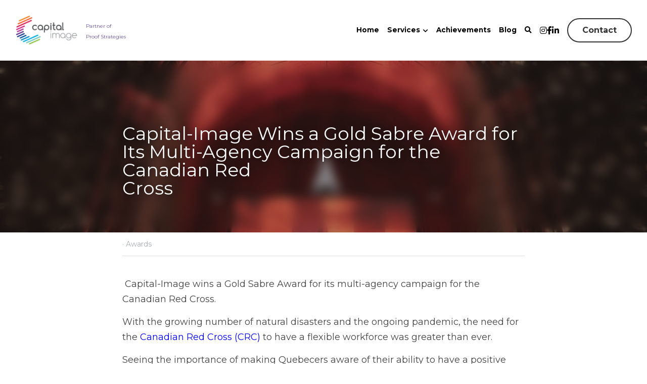

--- FILE ---
content_type: text/html; charset=utf-8
request_url: https://en.capital-image.com/blog/capital-image-wins-a-gold-sabre-award-for-its-multi-agency-campaign-for-the?categoryId=189
body_size: 55937
content:
<!-- Powered by Strikingly.com 4 (1) Jan 21, 2026 at 07:45-->
<!DOCTYPE html>
<html itemscope itemtype='http://schema.org/WebPage' lang='en' xmlns:og='http://ogp.me/ns#' xmlns='http://www.w3.org/1999/xhtml'>
<head>
<title>Capital-Image Wins a Gold Sabre Award for Its Multi-Age...</title>
<meta content="text/html; charset=UTF-8" http-equiv="Content-Type">
<meta content="width=device-width,initial-scale=1.0,user-scalable=yes,minimum-scale=1.0,maximum-scale=3.0" id="viewport" name="viewport">
<meta content=" Capital-Image wins a Gold Sabre Award for its multi-agency campaign for the Canadian Red Cross. With the growing number of natural disasters and the ongoing pandemic, the need for" name="description">
<meta content="article" property="og:type">
<meta content="Capital-Image Wins a Gold Sabre Award for Its Multi-Agency Campaign for the Canadian Red Cross" property="og:title">
<meta content="https://en.capital-image.com/blog/capital-image-wins-a-gold-sabre-award-for-its-multi-agency-campaign-for-the" property="og:url">
<meta content="https://custom-images.strikinglycdn.com/res/hrscywv4p/image/upload/c_limit,fl_lossy,h_9000,w_1200,f_auto,q_auto/2540394/808742_272016.png" property="og:image">
<meta content="Capital-Image Wins a Gold Sabre Award for Its Multi-Agency Campaign for the Canadian Red Cross" property="og:site_name">
<meta content=" Capital-Image wins a Gold Sabre Award for its multi-agency campaign for the Canadian Red Cross. With the growing number of natural disasters and the ongoing pandemic, the need for" property="og:description">
<meta content="Capital-Image Wins a Gold Sabre Award for Its Multi-Agency Campaign for the Canadian Red Cross" itemprop="name">
<meta content=" Capital-Image wins a Gold Sabre Award for its multi-agency campaign for the Canadian Red Cross. With the growing number of natural disasters and the ongoing pandemic, the need for" itemprop="description">
<meta content="https://custom-images.strikinglycdn.com/res/hrscywv4p/image/upload/c_limit,fl_lossy,h_9000,w_1200,f_auto,q_auto/2540394/808742_272016.png" itemprop="image">
<meta content="summary_large_image" name="twitter:card">
<meta content="Capital-Image Wins a Gold Sabre Award for Its Multi-Agency Campaign for the Canadian Red Cross" name="twitter:title">
<meta content=" Capital-Image wins a Gold Sabre Award for its multi-agency campaign for the Canadian Red Cross. With the growing number of natural disasters and the ongoing pandemic, the need for" name="twitter:description">
<meta content="https://custom-images.strikinglycdn.com/res/hrscywv4p/image/upload/c_limit,fl_lossy,h_9000,w_1200,f_auto,q_auto/2540394/808742_272016.png" name="twitter:image">
<meta name="csrf-param" content="authenticity_token">
<meta name="csrf-token" content="sU3VN5O2STwovnRT+bm8hd20Z9GzAnXMQ6L4qULi7QznWYke+3SYwutrNCk5XzBGcoZnY83bu8zE0LQ2fkzyaA==">
<style>a,h1,img,input,li,p,ul{margin:0;padding:0;border:0;font-weight:400;font-style:normal;font-size:100%;line-height:1;font-family:inherit}@font-face{font-family:open_sans;src:url(https://static-assets.strikinglycdn.com/webpack/fonts/OpenSans-Bold-webfont.1d9c7945c7bc7dd0909105119bfbc191.eot);src:url(https://static-assets.strikinglycdn.com/webpack/fonts/OpenSans-Bold-webfont.1d9c7945c7bc7dd0909105119bfbc191.eot?#iefix) format("embedded-opentype"),url(https://static-assets.strikinglycdn.com/webpack/fonts/OpenSans-Bold-webfont.2e90d5152ce92858b62ba053c7b9d2cb.woff) format("woff"),url(https://static-assets.strikinglycdn.com/webpack/fonts/OpenSans-Bold-webfont.76cc6be5d8a231dc012fef4bdb86f79c.ttf) format("truetype"),url(https://static-assets.strikinglycdn.com/webpack/fonts/OpenSans-Bold-webfont.93349923b5274a36ac93cb3168d09123.svg#open_sansbold) format("svg");font-weight:700;font-style:normal;font-display:swap}@font-face{font-family:open_sans;src:url(https://static-assets.strikinglycdn.com/webpack/fonts/OpenSans-BoldItalic-webfont.6218c213bb8cf22b25710da6f3a90e48.eot);src:url(https://static-assets.strikinglycdn.com/webpack/fonts/OpenSans-BoldItalic-webfont.6218c213bb8cf22b25710da6f3a90e48.eot?#iefix) format("embedded-opentype"),url(https://static-assets.strikinglycdn.com/webpack/fonts/OpenSans-BoldItalic-webfont.7657144ec477cd61ac4a5d1af3fa2d28.woff) format("woff"),url(https://static-assets.strikinglycdn.com/webpack/fonts/OpenSans-BoldItalic-webfont.b6690626036a7d6824632769305b1978.ttf) format("truetype"),url(https://static-assets.strikinglycdn.com/webpack/fonts/OpenSans-BoldItalic-webfont.2b4eeeaef53b3496a5cdf82803666ed7.svg#open_sansbold_italic) format("svg");font-weight:700;font-style:italic;font-display:swap}@font-face{font-family:open_sans;src:url(https://static-assets.strikinglycdn.com/webpack/fonts/OpenSans-Italic-webfont.43d5342998f3607bd61a8239e98b1160.eot);src:url(https://static-assets.strikinglycdn.com/webpack/fonts/OpenSans-Italic-webfont.43d5342998f3607bd61a8239e98b1160.eot?#iefix) format("embedded-opentype"),url(https://static-assets.strikinglycdn.com/webpack/fonts/OpenSans-Italic-webfont.f42641eed834f7b97a9499362c6c8855.woff) format("woff"),url(https://static-assets.strikinglycdn.com/webpack/fonts/OpenSans-Italic-webfont.de7ef31e6295902347c5c3643b2d82da.ttf) format("truetype"),url(https://static-assets.strikinglycdn.com/webpack/fonts/OpenSans-Italic-webfont.5b774c25787e0a52c013463c9e3c4219.svg#open_sansitalic) format("svg");font-weight:400;font-style:italic;font-display:swap}@font-face{font-family:open_sans;src:url(https://static-assets.strikinglycdn.com/webpack/fonts/OpenSans-Light-webfont.09e00aa7622ece30a0f1e06b55f66c2a.eot);src:url(https://static-assets.strikinglycdn.com/webpack/fonts/OpenSans-Light-webfont.09e00aa7622ece30a0f1e06b55f66c2a.eot?#iefix) format("embedded-opentype"),url(https://static-assets.strikinglycdn.com/webpack/fonts/OpenSans-Light-webfont.45b47f3e9c7d74b80f5c6e0a3c513b23.woff) format("woff"),url(https://static-assets.strikinglycdn.com/webpack/fonts/OpenSans-Light-webfont.2e98fc3ce85f31f63010b706259cb604.ttf) format("truetype"),url(https://static-assets.strikinglycdn.com/webpack/fonts/OpenSans-Light-webfont.8f04ed9aeb2185499068d84842b95aa1.svg#open_sanslight) format("svg");font-weight:300;font-style:normal;font-display:swap}@font-face{font-family:open_sans;src:url(https://static-assets.strikinglycdn.com/webpack/fonts/OpenSans-LightItalic-webfont.550b5fda4a27cfedb7131b1a6e85e748.eot);src:url(https://static-assets.strikinglycdn.com/webpack/fonts/OpenSans-LightItalic-webfont.550b5fda4a27cfedb7131b1a6e85e748.eot?#iefix) format("embedded-opentype"),url(https://static-assets.strikinglycdn.com/webpack/fonts/OpenSans-LightItalic-webfont.b553da506077488bc65289e10841d527.woff) format("woff"),url(https://static-assets.strikinglycdn.com/webpack/fonts/OpenSans-LightItalic-webfont.1d22953c479914c2f801e08de666b0e8.ttf) format("truetype"),url(https://static-assets.strikinglycdn.com/webpack/fonts/OpenSans-LightItalic-webfont.fd6dd5fa10c5a74f0a767eeb695342f1.svg#open_sanslight_italic) format("svg");font-weight:300;font-style:italic;font-display:swap}@font-face{font-family:open_sans;src:url(https://static-assets.strikinglycdn.com/webpack/fonts/OpenSans-Regular-webfont.c4d82460ef260eb1589e73528cbfb257.eot);src:url(https://static-assets.strikinglycdn.com/webpack/fonts/OpenSans-Regular-webfont.c4d82460ef260eb1589e73528cbfb257.eot?#iefix) format("embedded-opentype"),url(https://static-assets.strikinglycdn.com/webpack/fonts/OpenSans-Regular-webfont.79515ad0788973c533405f7012dfeccd.woff) format("woff"),url(https://static-assets.strikinglycdn.com/webpack/fonts/OpenSans-Regular-webfont.488d5cc145299ba07b75495100419ee6.ttf) format("truetype"),url(https://static-assets.strikinglycdn.com/webpack/fonts/OpenSans-Regular-webfont.8185eb3059c46e4169ce107dfcf85950.svg#open_sansregular) format("svg");font-weight:400;font-style:normal;font-display:swap}@font-face{font-family:open_sans;src:url(https://static-assets.strikinglycdn.com/webpack/fonts/OpenSans-Semibold-webfont.f28eb362fb6afe946d822ee5451c2146.eot);src:url(https://static-assets.strikinglycdn.com/webpack/fonts/OpenSans-Semibold-webfont.f28eb362fb6afe946d822ee5451c2146.eot?#iefix) format("embedded-opentype"),url(https://static-assets.strikinglycdn.com/webpack/fonts/OpenSans-Semibold-webfont.697574b47bcfdd2c45e3e63c7380dd67.woff) format("woff"),url(https://static-assets.strikinglycdn.com/webpack/fonts/OpenSans-Semibold-webfont.b32acea6fd3c228b5059042c7ad21c55.ttf) format("truetype"),url(https://static-assets.strikinglycdn.com/webpack/fonts/OpenSans-Semibold-webfont.3f6b1eed8a0832d6f316fc26526348a8.svg#open_sanssemibold) format("svg");font-weight:600;font-style:normal;font-display:swap}@font-face{font-family:open_sans;src:url(https://static-assets.strikinglycdn.com/webpack/fonts/OpenSans-SemiboldItalic-webfont.70bafcaaadad9e17b9c7784abbc6b1c2.eot);src:url(https://static-assets.strikinglycdn.com/webpack/fonts/OpenSans-SemiboldItalic-webfont.70bafcaaadad9e17b9c7784abbc6b1c2.eot?#iefix) format("embedded-opentype"),url(https://static-assets.strikinglycdn.com/webpack/fonts/OpenSans-SemiboldItalic-webfont.719f7321a8366f4ee609737026432113.woff) format("woff"),url(https://static-assets.strikinglycdn.com/webpack/fonts/OpenSans-SemiboldItalic-webfont.64f886b232962979e2eaf29d93108286.ttf) format("truetype"),url(https://static-assets.strikinglycdn.com/webpack/fonts/OpenSans-SemiboldItalic-webfont.70eb93d7ba2ad241180085a9a74b0b95.svg#open_sanssemibold_italic) format("svg");font-weight:600;font-style:italic;font-display:swap}@font-face{font-family:Font Awesome\ 5 Free;font-style:normal;font-weight:400;font-display:block;src:url(https://static-assets.strikinglycdn.com/webpack/fonts/fa-regular-400.7630483dd4b0c48639d2ac54a894b450.eot);src:url(https://static-assets.strikinglycdn.com/webpack/fonts/fa-regular-400.7630483dd4b0c48639d2ac54a894b450.eot?#iefix) format("embedded-opentype"),url(https://static-assets.strikinglycdn.com/webpack/fonts/fa-regular-400.f0f8230116992e521526097a28f54066.woff2) format("woff2"),url(https://static-assets.strikinglycdn.com/webpack/fonts/fa-regular-400.7124eb50fc8227c78269f2d995637ff5.woff) format("woff"),url(https://static-assets.strikinglycdn.com/webpack/fonts/fa-regular-400.1f77739ca9ff2188b539c36f30ffa2be.ttf) format("truetype"),url(https://static-assets.strikinglycdn.com/webpack/fonts/fa-regular-400.0bb428459c8ecfa61b22a03def1706e6.svg#fontawesome) format("svg")}@font-face{font-family:Font Awesome\ 5 Free;font-style:normal;font-weight:900;font-display:block;src:url(https://static-assets.strikinglycdn.com/webpack/fonts/fa-solid-900.1042e8ca1ce821518a2d3e7055410839.eot);src:url(https://static-assets.strikinglycdn.com/webpack/fonts/fa-solid-900.1042e8ca1ce821518a2d3e7055410839.eot?#iefix) format("embedded-opentype"),url(https://static-assets.strikinglycdn.com/webpack/fonts/fa-solid-900.e8a427e15cc502bef99cfd722b37ea98.woff2) format("woff2"),url(https://static-assets.strikinglycdn.com/webpack/fonts/fa-solid-900.9fe5a17c8ab036d20e6c5ba3fd2ac511.woff) format("woff"),url(https://static-assets.strikinglycdn.com/webpack/fonts/fa-solid-900.605ed7926cf39a2ad5ec2d1f9d391d3d.ttf) format("truetype"),url(https://static-assets.strikinglycdn.com/webpack/fonts/fa-solid-900.376c1f97f6553dea1ca9b3f9081889bd.svg#fontawesome) format("svg")}@font-face{font-family:Font Awesome\ 5 Brands;font-style:normal;font-weight:400;font-display:block;src:url(https://static-assets.strikinglycdn.com/webpack/fonts/fa-brands-400.30cc681d4487d2f561035ba24a68c629.eot);src:url(https://static-assets.strikinglycdn.com/webpack/fonts/fa-brands-400.30cc681d4487d2f561035ba24a68c629.eot?#iefix) format("embedded-opentype"),url(https://static-assets.strikinglycdn.com/webpack/fonts/fa-brands-400.f7307680c7fe85959f3ecf122493ea7d.woff2) format("woff2"),url(https://static-assets.strikinglycdn.com/webpack/fonts/fa-brands-400.099a9556e1a63ece24f8a99859c94c7d.woff) format("woff"),url(https://static-assets.strikinglycdn.com/webpack/fonts/fa-brands-400.3b89dd103490708d19a95adcae52210e.ttf) format("truetype"),url(https://static-assets.strikinglycdn.com/webpack/fonts/fa-brands-400.ba7ed552362f64d30f6d844974d89114.svg#fontawesome) format("svg")}.s-blog .s-blog-header{font-family:montserrat,sans-serif}body,html{margin:0;padding:0}a,h1,img,input,li,p,strong,ul{margin:0;padding:0;border:0;font-weight:400;font-style:normal;font-size:100%;line-height:1;font-family:inherit}ul{list-style:none}html{font-size:100%;-webkit-text-size-adjust:100%;-ms-text-size-adjust:100%}img{border:0;-ms-interpolation-mode:bicubic}a{text-decoration:none}html{font-size:14px;line-height:1}input::-webkit-input-placeholder{color:#c0c4c8}.eu-cookie-setting-dialog{width:100%;position:fixed;top:50%;left:50%;display:none;padding:20px;z-index:10000;max-width:500px;border-radius:5px;box-sizing:border-box;color:#555;-webkit-transform:translate(-50%,-50%);transform:translate(-50%,-50%);background-color:#f4f6f8;-webkit-animation:.3s ease-in-out slide_in_animation;animation:.3s ease-in-out slide_in_animation}.eu-cookie-setting-dialog .setting-title{font-size:14px;font-weight:700}.eu-cookie-setting-dialog .setting-item{display:-webkit-flex;display:flex;margin-top:20px;-webkit-align-items:flex-start;align-items:flex-start}.eu-cookie-setting-dialog .item-content{font-size:12px;margin:0 8px}.eu-cookie-setting-dialog .item-label{line-height:1;font-weight:700}.eu-cookie-setting-dialog .item-text{margin-top:5px;line-height:1.5}.eu-cookie-setting-dialog .setting-footer{margin-top:20px;text-align:right}.eu-cookie-setting-dialog .save-btn{color:#fff;font-size:12px;font-weight:700;padding:8px 10px;border-radius:4px;display:inline-block;letter-spacing:normal;background:#4b5056}.eu-cookie-setting-mask{position:fixed;display:none;top:0;left:0;width:100%;height:100%;z-index:10000;background:rgba(0,0,0,.4);-webkit-animation:.2s ease-in-out slide_in_animation;animation:.2s ease-in-out slide_in_animation}@-webkit-keyframes slide_in_animation{0%{opacity:0}to{opacity:1}}@keyframes slide_in_animation{0%{opacity:0}to{opacity:1}}#s-content{padding:0!important}.s-bg-image.s-bg-overlay:before{z-index:0}.s-blog .container{position:relative;width:816px;margin:0 auto;padding:0}.s-blog .container .columns{float:left;display:inline;margin-left:10px;margin-right:10px}.s-blog .container .sixteen.columns{width:796px}@media only screen and (min-width:728px) and (max-width:879px){.s-blog .container{position:relative;width:640px;margin:0 auto;padding:0}.s-blog .container .columns{float:left;display:inline;margin-left:7px;margin-right:7px}.s-blog .container .sixteen.columns{width:626px}}@media only screen and (min-width:590px) and (max-width:727px){.s-blog .container{position:relative;width:556px;padding:0;margin:0 auto}.s-blog .container .columns,.s-blog .container .sixteen.columns{width:540px;margin-left:8px;margin-right:8px}}@media only screen and (min-width:490px) and (max-width:589px){.s-blog .container{position:relative;width:456px;padding:0;margin:0 auto}.s-blog .container .columns,.s-blog .container .sixteen.columns{width:440px;margin-left:8px;margin-right:8px}}@media only screen and (min-width:430px) and (max-width:489px){.s-blog .container{position:relative;width:396px;padding:0;margin:0 auto}.s-blog .container .columns,.s-blog .container .sixteen.columns{width:380px;margin-left:8px;margin-right:8px}}@media only screen and (min-width:370px) and (max-width:429px){.s-blog .container{position:relative;width:336px;padding:0;margin:0 auto}.s-blog .container .columns,.s-blog .container .sixteen.columns{width:320px;margin-left:8px;margin-right:8px}}@media only screen and (min-width:350px) and (max-width:369px){.s-blog .container{position:relative;width:316px;padding:0;margin:0 auto}.s-blog .container .columns,.s-blog .container .sixteen.columns{width:300px;margin-left:8px;margin-right:8px}}@media only screen and (max-width:349px){.s-blog .container{position:relative;width:296px;padding:0;margin:0 auto}.s-blog .container .columns,.s-blog .container .sixteen.columns{width:280px;margin-left:8px;margin-right:8px}}#s-content h1{font-size:48px}.s-font-body{font-size:18px}.s-blog .s-blog-body{background:#fff}.s-blog .s-block{text-align:left}.s-blog .s-blog-post-section{position:relative;margin-bottom:30px}.s-blog .s-blog-post-section .s-text .s-component-content{color:#444;line-height:1.7;float:none;display:block;margin-left:0;margin-right:0}.s-blog .s-blog-post-section .s-text .s-component-content a,.s-blog .s-blog-post-section .s-text .s-component-content p,.s-blog .s-blog-post-section .s-text .s-component-content strong{line-height:1.7}.s-blog .s-blog-post-section .s-text .s-component-content strong{font-weight:700}.s-blog .s-nav-inner{font-size:16px}.s-blog .s-nav-inner .s-font-body{font-size:inherit}.s-blog{font-size:18px}.s-blog h1{font-size:50px}.s-blog .s-blog-padding{padding:40px 0 60px}@media only screen and (max-width:727px){.s-blog .s-blog-padding{padding:30px 0}}@media only screen and (max-width:489px){.s-blog h1{font-size:38px}.s-blog .s-blog-padding{padding-top:15px}}.s-blog .s-blog-header .s-blog-header-inner{display:table;width:100%;height:auto;height:340px;color:#fff;overflow:hidden}.s-blog .s-blog-header .s-blog-header-inner h1{color:#fff}.s-blog .s-blog-header .s-blog-header-inner .s-blog-title{font-size:45px;margin-bottom:10px}.s-blog .s-blog-header .s-blog-header-inner.s-bg-light-text{color:#fff}.s-blog .s-blog-header .s-blog-header-inner.s-bg-light-text .s-blog-title{text-shadow:0 1px 12px rgba(0,0,0,.35)}@media only screen and (max-width:727px){.s-blog .s-blog-header .s-blog-header-inner .s-blog-title{font-size:36px}.s-blog .s-blog-header .s-blog-header-inner{height:220px}.s-block .s-block-item.s-repeatable-item{clear:both!important}}.s-blog .s-blog-header .s-blog-header-inner .s-blog-header-content{display:table-cell;vertical-align:bottom}.s-blog .s-blog-header .s-blog-header-bottom{background:#fff}.s-blog .s-blog-header .s-blog-header-bottom .s-blog-info{padding:12px 0;border-bottom:1px solid #ddd;color:#a9aeb2;font-size:14px}.hidden{display:none}body{-webkit-animation-duration:.1s;-webkit-animation-name:fontfix;-webkit-animation-iteration-count:1;-webkit-animation-timing-function:linear;-webkit-animation-delay:.1s}@-webkit-keyframes fontfix{0%{opacity:1}to{opacity:1}}.container:after{content:"\0020";display:block;height:0;clear:both;visibility:hidden}#strikingly-tooltip-container{position:fixed;top:0;left:0;z-index:10000;width:100%;font-family:open_sans,Open Sans,sans-serif}::-webkit-input-placeholder{color:#c6c9cd;font-weight:400}:-moz-placeholder{color:#c6c9cd;font-weight:400}::-moz-placeholder{color:#c6c9cd;font-weight:400}::-ms-input-placeholder{color:#c6c9cd;font-weight:400}::input-placeholder{color:#c6c9cd;font-weight:400}.s-blog-info{font-size:16px}.s-blog-info .s-blog-tags{position:relative;z-index:1;display:inline-block;line-height:16px;word-break:break-word}.s-blog-info .s-blog-tags .s-blog-tag{position:relative;margin:3px 3px 3px 0;display:inline-block}.s-blog-info .s-blog-tags .s-blog-tag.last{margin-right:0}.fa,.fab,.fas{-moz-osx-font-smoothing:grayscale;-webkit-font-smoothing:antialiased;display:inline-block;font-style:normal;font-variant:normal;text-rendering:auto;line-height:1}.fa-chevron-down:before{content:"\f078"}.fa-chevron-right:before{content:"\f054"}.fa-facebook-f:before{content:"\f39e"}.fa-instagram:before{content:"\f16d"}.fa-linkedin-in:before{content:"\f0e1"}.fa-search:before{content:"\f002"}.fa,.fas{font-family:Font Awesome\ 5 Free}.fa,.fas{font-weight:900}.fab{font-family:Font Awesome\ 5 Brands;font-weight:400}.s-component{position:relative}.s-nav div .site-search .fa.fa-search{padding:3px}.s-navbar-dropdown .drop-down-icon-bold{font-size:80%;margin-top:2px;margin-left:2px}.s-navbar-dropdown .drop-down-icon-bold.fa-chevron-right{margin-top:0}.s-nav-ellipsis .ellipsis-icon{margin-top:-4px}.s-common-button{zoom:1;padding:10px 20px;background:#eee;word-break:break-word}#s-content .s-common-button.s-custom-btn.pc-small{font-size:16px;padding:12px 18px}#s-content{position:relative;overflow:hidden;margin-left:0;min-height:100vh;font-size:16px}#s-content h1{font-size:45px}#s-content h1{line-height:inherit;font-weight:inherit}@media only screen and (max-width:479px){#s-content h1{font-size:36px}}#s-content .s-nav .site-search .fa-search{font-weight:900}.s-text .s-component-content{word-wrap:break-word}.s-text .s-component-content strong{font-weight:700}.s-text .s-component-content div,.s-text .s-component-content p{line-height:inherit}.s-image{min-height:1px}.s-image .s-component-content a{outline:0}.s-image img{max-width:100%;vertical-align:middle}.s-block .s-block-item.s-repeatable-item{vertical-align:top;margin-bottom:30px;max-width:100%}.s-block .s-block-item.s-narrow-margin{margin-bottom:15px}.s-category-drawer-wrapper{display:none}@media only screen and (max-width:727px){.s-nav{display:none}.s-category-drawer-wrapper{display:block}}.s-bg-overlay{position:relative}.s-bg-overlay:before{content:"";display:block!important;position:absolute;top:0;left:0;width:100%;height:100%;background:rgba(0,0,0,.39);-webkit-transform-style:preserve-3d;transform-style:preserve-3d}.s-bg-blurred{position:relative}@media only screen and (max-width:768px){html{scrollbar-width:none;-ms-overflow-style:none}::-webkit-scrollbar{width:0}}.s-nav.navigator ::-webkit-scrollbar{-webkit-appearance:none;width:7px;height:7px}.s-nav.navigator ::-webkit-scrollbar-thumb{border-radius:4px;background-color:rgba(0,0,0,.5);-webkit-box-shadow:0 0 1px hsla(0,0%,100%,.5)}.s-nav.navigator .s-navbar-desktop .s-common-button{margin-top:0;word-break:keep-all;white-space:nowrap;box-shadow:0 0 1px hsla(0,0%,100%,.5)}.s-nav.navigator .s-navbar-desktop .s-logo,.s-nav.navigator .s-navbar-desktop .s-logo-title{-webkit-flex-shrink:0;flex-shrink:0}.s-nav.navigator .s-navbar-desktop .s-text{line-height:1.3}.s-nav.navigator .s-navbar-desktop .s-logo-title{display:inline-block;min-width:70px}.s-nav.navigator .s-navbar-desktop .s-logo-title a{color:inherit}.s-nav.navigator .s-navbar-desktop .s-nav-icons{display:-webkit-flex;display:flex;-webkit-align-items:center;align-items:center}.s-nav.navigator .s-navbar-desktop:not(.left) .s-nav-inner .s-logo,.s-nav.navigator .s-navbar-desktop:not(.left) .s-nav-inner .s-logo-title,.s-nav.navigator .s-navbar-desktop:not(.left) .s-nav-inner .s-nav-btn>*,.s-nav.navigator .s-navbar-desktop:not(.left) .s-nav-inner .s-nav-icons,.s-nav.navigator .s-navbar-desktop:not(.left) .s-nav-inner .s-nav-li .s-nav-text,.s-nav.navigator .s-navbar-desktop:not(.left) .s-nav-inner .s-nav-social-media{opacity:0}.s-nav.navigator .s-navbar-desktop:not(.left) .s-nav-inner.nav-item-loaded .s-logo,.s-nav.navigator .s-navbar-desktop:not(.left) .s-nav-inner.nav-item-loaded .s-logo-title,.s-nav.navigator .s-navbar-desktop:not(.left) .s-nav-inner.nav-item-loaded .s-nav-btn>*,.s-nav.navigator .s-navbar-desktop:not(.left) .s-nav-inner.nav-item-loaded .s-nav-icons,.s-nav.navigator .s-navbar-desktop:not(.left) .s-nav-inner.nav-item-loaded .s-nav-li .s-nav-text,.s-nav.navigator .s-navbar-desktop:not(.left) .s-nav-inner.nav-item-loaded .s-nav-social-media{opacity:1}.s-nav.navigator .s-navbar-desktop .s-nav-items-and-links ul.s-uncollapsed-nav>li.hidden,.s-nav.navigator .s-navbar-desktop .s-nav-items-and-links ul>li.hidden{display:none}.s-nav.navigator .s-navbar-desktop .s-nav-inner,.s-nav.navigator .s-navbar-desktop .s-nav-inner-wrap{max-width:100%}.s-nav.navigator .s-navbar-desktop .s-nav-ellipsis.s-nav-li .s-collapsed-nav{text-align:left;max-width:300px;max-height:300px;overflow-y:auto;overflow-x:hidden;box-shadow:0 2px 10px 2px rgba(0,0,0,.15);word-break:break-word}.s-nav.navigator .s-navbar-desktop .s-nav-ellipsis.s-nav-li .s-collapsed-nav li.s-nav-li>.s-nav-link-container{padding:15px}.s-nav.navigator .s-navbar-desktop .s-nav-ellipsis.s-nav-li .s-collapsed-nav li.s-nav-li .s-nav-dropdown-text,.s-nav.navigator .s-navbar-desktop .s-nav-ellipsis.s-nav-li .s-collapsed-nav li.s-nav-li .s-nav-text{line-height:1.5;word-break:break-word;overflow:hidden;text-overflow:ellipsis;display:-webkit-box;-webkit-line-clamp:2;-webkit-box-orient:vertical}.s-nav.navigator .s-navbar-desktop .s-nav-icons{white-space:nowrap}.s-nav.navigator .s-navbar-desktop .s-nav-inner .s-nav-link-container,.s-nav.navigator .s-navbar-desktop .s-nav-link-container{display:inline-block}.s-nav.navigator .s-navbar-desktop .s-navbar-dropdown{position:relative}.s-nav.navigator .s-navbar-desktop .s-navbar-dropdown .s-nav-link-container{display:block}.s-nav.navigator .s-navbar-desktop .s-navbar-dropdown ul{display:none;z-index:201;box-sizing:border-box;min-width:130px;max-width:250px}.s-nav.navigator .s-navbar-desktop .s-navbar-dropdown ul li{line-height:1.3em}.s-nav.navigator .s-navbar-desktop .s-navbar-dropdown ul li a{text-overflow:ellipsis}.s-nav.navigator .s-navbar-desktop .s-nav-social-media{display:inline-block}.s-nav.navigator .s-navbar-desktop .s-nav-items-and-links .s-nav-li.s-navbar-dropdown li{margin:0}.s-nav.navigator .s-navbar-desktop .s-nav-items-and-links .s-nav-li.s-navbar-dropdown li>.s-nav-link-container{padding:10px 0}.s-nav.navigator .s-navbar-desktop .s-logo-image{display:inline-block;max-width:300px}.s-nav.navigator .s-navbar-desktop.s-bg-dark-text .s-nav-btn,.s-nav.navigator .s-navbar-desktop.s-bg-dark-text .s-nav-li,.s-nav.navigator .s-navbar-desktop.s-bg-dark-text .s-nav-li a,.s-nav.navigator .s-navbar-desktop.s-bg-dark-text .s-nav-social-media a.social-media-link{color:rgba(0,0,0,.8)}.s-nav.navigator .s-navbar-desktop .s-collapsed-nav>li{display:block;text-align:left}.s-nav.navigator .s-navbar-desktop .s-logo-image-alternative{display:none}.s-nav.navigator .s-navbar-desktop .s-nav-items-and-links .s-navbar-dropdown li.s-nav-li>.s-nav-link-container{padding:10px}.s-nav.navigator .s-navbar-desktop:not(.s-navbar-desktop-normal):not(.not-in-sticky).s-navbar-desktop-fixed{position:fixed;top:0;z-index:210}.s-nav.navigator .s-navbar-desktop.s-new-layout .s-nav-social-media .social-media-link-wrap{gap:20px;display:-webkit-flex;display:flex;-webkit-align-items:center;align-items:center}.s-nav.navigator .s-navbar-desktop.s-new-layout .s-nav-social-media .social-media-link-wrap>a.social-media-link{margin:0;display:-webkit-flex;display:flex}.s-nav.navigator .s-navbar-desktop.s-new-layout.s-new-layout-a .s-icons{display:-webkit-flex;display:flex;-webkit-align-items:center;align-items:center;-webkit-flex-shrink:0;flex-shrink:0}.s-nav.navigator .s-navbar-desktop.s-new-layout.s-new-layout-a .s-icons .s-nav-social-media{-webkit-flex-shrink:0;flex-shrink:0}.s-nav.navigator .s-navbar-desktop.s-new-layout.s-layout-version-a-v2 .s-nav-items-and-links,.s-nav.navigator .s-navbar-desktop.s-new-layout.s-new-layout-a .s-nav-items-and-links{text-align:right}.s-nav.navigator .s-navbar-mobile-header{display:none;-webkit-align-items:center;align-items:center;-webkit-justify-content:center;justify-content:center;text-align:center}.s-nav.navigator .s-navbar-mobile-header .s-logo-image img{max-height:50px;max-width:calc(100vw - 130px)}@media screen and (max-width:727px){#s-content .s-common-button.s-custom-btn.mobile-automatic{width:100%;font-size:20px;padding:14px 28px;box-sizing:border-box}.s-nav.navigator .s-navbar-mobile-header{display:-webkit-flex;display:flex}.s-nav.navigator .s-navbar-mobile-header.s-nav-title-adjust{padding-left:50px;padding-right:50px}}.s-nav.navigator .site-search .fa.fa-search{padding:0}.s-nav.navigator .s-navbar-desktop{box-sizing:border-box}.s-nav.navigator .s-navbar-desktop .s-nav-li .s-nav-link-container>a{display:inline-block}.s-nav.navigator .s-navbar-desktop.s-bg-dark-text:not(.s-nav-transparent-desktop) .s-icons .s-nav-icons span,.s-nav.navigator .s-navbar-desktop.s-bg-dark-text:not(.s-nav-transparent-desktop) .s-nav-icons>.s-nav-li *,.s-nav.navigator .s-navbar-desktop.s-bg-dark-text:not(.s-nav-transparent-desktop) .s-nav-li .nav-dropdown-popover .main-panel li a,.s-nav.navigator .s-navbar-desktop.s-bg-dark-text:not(.s-nav-transparent-desktop) .s-nav-li .s-nav-dropdown-item,.s-nav.navigator .s-navbar-desktop.s-bg-dark-text:not(.s-nav-transparent-desktop) .s-nav-li .s-nav-link-container>a,.s-nav.navigator .s-navbar-desktop.s-bg-dark-text:not(.s-nav-transparent-desktop) .s-nav-li .s-nav-link-container>span,.s-nav.navigator .s-navbar-desktop.s-bg-dark-text:not(.s-nav-transparent-desktop) .s-nav-social-media .social-media-link-wrap a{color:var(--itemColor,#fff)}.s-nav.navigator .s-navbar-desktop.s-bg-dark-text.s-nav-spacing-compact .s-nav-icons li>.s-nav-link-container,.s-nav.navigator .s-navbar-desktop.s-bg-dark-text.s-nav-spacing-compact .s-nav-items-and-links li>.s-nav-link-container,.s-nav.navigator .s-navbar-desktop.s-bg-dark-text.s-nav-spacing-compact .s-nav-social-media{padding:10px 8px}.s-nav.navigator .s-navbar-desktop.s-bg-dark-text.s-nav-spacing-compact .s-nav-btn{padding:0 8px}.s-nav.navigator .s-navbar-desktop.s-bg-dark-text.s-nav-spacing-compact .social-media-link-wrap .social-media-link{margin:0 8px}.s-nav.navigator .s-navbar-desktop.s-bg-dark-text.s-nav-spacing-compact .s-logo,.s-nav.navigator .s-navbar-desktop.s-bg-dark-text.s-nav-spacing-compact .s-logo-title{margin-left:8px;margin-right:8px}.s-nav.navigator .s-navbar-desktop.s-bg-dark-text.s-nav-drop-shadow-no{box-shadow:none}.s-blog-body .s-text .s-component-content a{color:#2aabd9;font-weight:inherit}.s-font-title{font-family:montserrat,sans-serif}.s-font-body{font-family:montserrat,sans-serif}.s-font-button{font-family:montserrat,sans-serif}.s-font-nav_item{font-family:montserrat,sans-serif}.s-font-nav_dropdown{font-family:montserrat,sans-serif}.s-blog .s-blog-body,.s-blog .s-blog-header{font-family:montserrat,sans-serif}#s-content h1{margin-bottom:10px}.s-common-button{padding:14px 28px;display:inline-block;font-weight:700;text-decoration:none;font-size:20px;color:#fff}.s-blog .s-blog-header .s-blog-header-inner.s-bg-light-text h1{color:#fff}@media only screen and (max-width:727px){.s-nav{display:block}.s-navbar-desktop{display:none}}</style>
  <script>
window.$S={};$S.conf={"SUPPORTED_CURRENCY":[{"code":"AED","symbol":"\u062f.\u0625","decimal":".","thousand":",","precision":2,"name":"United Arab Emirates Dirham"},{"code":"AFN","symbol":"\u060b","decimal":".","thousand":",","precision":2,"name":"Afghan afghani"},{"code":"ALL","symbol":"Lek","decimal":",","thousand":".","precision":2,"name":"Albanian lek"},{"code":"AMD","symbol":"\u058f","decimal":",","thousand":".","precision":2,"name":"Armenian dram"},{"code":"ANG","symbol":"\u0192","decimal":",","thousand":".","precision":2,"name":"Netherlands Antillean guilder"},{"code":"AOA","symbol":"Kz","decimal":",","thousand":".","precision":2,"name":"Angolan kwanza"},{"code":"ARS","symbol":"$","decimal":",","thousand":".","precision":2,"name":"Argentine peso"},{"code":"AUD","symbol":"A$","decimal":".","thousand":" ","precision":2,"name":"Australian Dollar"},{"code":"AWG","symbol":"\u0192","decimal":".","thousand":",","precision":2,"name":"Aruban florin"},{"code":"AZN","symbol":"\u20bc","decimal":".","thousand":",","precision":2,"name":"Azerbaijani Manat"},{"code":"BAM","symbol":"KM","decimal":",","thousand":".","precision":2,"name":"Bosnia and Herzegovina convertible mark"},{"code":"BBD","symbol":"$","decimal":".","thousand":",","precision":2,"name":"Barbadian dollar"},{"code":"BDT","symbol":"Tk","decimal":".","thousand":",","precision":2,"name":"Bangladeshi Taka"},{"code":"BGN","symbol":"\u043b\u0432","decimal":",","thousand":".","precision":2,"name":"Bulgarian lev"},{"code":"BHD","symbol":"\u062f.\u0628","decimal":".","thousand":",","precision":3,"name":"Bahraini dinar"},{"code":"BIF","symbol":"FBu","decimal":".","thousand":",","precision":0,"name":"Burundian franc"},{"code":"BMD","symbol":"$","decimal":".","thousand":",","precision":2,"name":"Bermudian dollar"},{"code":"BND","symbol":"$","decimal":".","thousand":",","precision":2,"name":"Brunei dollar"},{"code":"BOB","symbol":"$b","decimal":",","thousand":".","precision":2,"name":"Bolivian boliviano"},{"code":"BRL","symbol":"R$","decimal":",","thousand":".","precision":2,"name":"Brazilian Real","format":"%s %v"},{"code":"BSD","symbol":"$","decimal":".","thousand":",","precision":2,"name":"Bahamian dollar"},{"code":"BTN","symbol":"Nu.","decimal":".","thousand":",","precision":2,"name":"Bhutanese ngultrum"},{"code":"BWP","symbol":"P","decimal":".","thousand":",","precision":2,"name":"Botswana pula"},{"code":"BYN","symbol":"Br","decimal":".","thousand":",","precision":2,"name":"Belarusian ruble"},{"code":"BZD","symbol":"BZ$","decimal":".","thousand":",","precision":2,"name":"Belize dollar"},{"code":"CAD","symbol":"$","decimal":".","thousand":",","precision":2,"name":"Canadian Dollar"},{"code":"CDF","symbol":"FC","decimal":".","thousand":",","precision":2,"name":"Congolese franc"},{"code":"CHF","symbol":"CHF","decimal":".","thousand":"'","precision":2,"name":"Swiss Franc","format":"%s %v"},{"code":"CLP","symbol":"$","decimal":"","thousand":".","precision":0,"name":"Chilean Peso"},{"code":"CNY","symbol":"\u00a5","decimal":".","thousand":",","precision":2,"name":"Chinese Yuan"},{"code":"CRC","symbol":"\u20a1","decimal":",","thousand":".","precision":2,"name":"Costa Rican col\u00f3n"},{"code":"CUP","symbol":"$","decimal":".","thousand":",","precision":2,"name":"Cuban peso"},{"code":"CVE","symbol":"$","decimal":".","thousand":",","precision":2,"name":"Cape Verdean escudo"},{"code":"CZK","symbol":"K\u010d","decimal":",","thousand":".","precision":2,"name":"Czech Koruna","format":"%v %s"},{"code":"DJF","symbol":"Fdj","decimal":".","thousand":",","precision":0,"name":"Djiboutian franc"},{"code":"DKK","symbol":"kr","decimal":".","thousand":",","precision":2,"name":"Danish Krone","format":"%v %s"},{"code":"DOP","symbol":"RD$","decimal":".","thousand":",","precision":2,"name":"Dominican peso"},{"code":"DZD","symbol":"\u062f\u062c","decimal":",","thousand":".","precision":2,"name":"Algerian dinar"},{"code":"EGP","symbol":"E\u00a3","decimal":".","thousand":",","precision":2,"name":"Egyptian pound"},{"code":"ERN","symbol":"Nkf","decimal":".","thousand":",","precision":2,"name":"Eritrean nakfa"},{"code":"ETB","symbol":"Br","decimal":".","thousand":",","precision":2,"name":"Ethiopian birr"},{"code":"EUR","symbol":"\u20ac","decimal":",","thousand":".","precision":2,"name":"Euro","format":"%v %s"},{"code":"FJD","symbol":"$","decimal":".","thousand":",","precision":2,"name":"Fijian dollar"},{"code":"FKP","symbol":"\u00a3","decimal":".","thousand":",","precision":2,"name":"Falkland Islands pound"},{"code":"GBP","symbol":"\u00a3","decimal":".","thousand":",","precision":2,"name":"British Pound"},{"code":"GEL","symbol":"\u10da","decimal":",","thousand":".","precision":2,"name":"Georgian lari"},{"code":"GGP","symbol":"\u00a3","decimal":".","thousand":",","precision":2,"name":"Guernsey pound"},{"code":"GHS","symbol":"GH\u20b5","decimal":".","thousand":",","precision":2,"name":"Ghanaian cedi"},{"code":"GIP","symbol":"\u00a3","decimal":".","thousand":",","precision":2,"name":"Gibraltar pound"},{"code":"GMD","symbol":"D","decimal":".","thousand":",","precision":2,"name":"Gambian dalasi"},{"code":"GNF","symbol":"\u20a3","decimal":".","thousand":",","precision":0,"name":"Guinean franc"},{"code":"GTQ","symbol":"Q","decimal":".","thousand":",","precision":2,"name":"Guatemalan quetzal"},{"code":"GYD","symbol":"G$","decimal":".","thousand":",","precision":2,"name":"Guyanese dollar"},{"code":"HKD","symbol":"HK$","decimal":".","thousand":",","precision":2,"name":"Hong Kong Dollar"},{"code":"HNL","symbol":"L","decimal":".","thousand":",","precision":2,"name":"Honduran lempira"},{"code":"HRK","symbol":"kn","decimal":".","thousand":",","precision":2,"name":"Croatian kuna"},{"code":"HTG","symbol":"G","decimal":".","thousand":",","precision":2,"name":"Haitian gourde"},{"code":"HUF","symbol":"Ft","decimal":"","thousand":",","precision":0,"name":"Hungarian Forint","format":"%v %s"},{"code":"ILS","symbol":"\u20aa","decimal":".","thousand":",","precision":2,"name":"Israeli New Shekel"},{"code":"IMP","symbol":"\u00a3","decimal":".","thousand":",","precision":2,"name":"Isle of Man pound"},{"code":"INR","symbol":"\u20b9","decimal":".","thousand":",","precision":2,"name":"Indian Rupee"},{"code":"IQD","symbol":"\u062f.\u0639","decimal":".","thousand":",","precision":3,"name":"Iraqi dinar"},{"code":"IRR","symbol":"\u062a\u0648\u0645\u0627\u0646","decimal":".","thousand":",","precision":2,"name":"Iranian rial"},{"code":"ISK","symbol":"kr","decimal":",","thousand":".","precision":2,"name":"Icelandic kr\u00f3na"},{"code":"JEP","symbol":"\u00a3","decimal":".","thousand":",","precision":2,"name":"Jersey pound"},{"code":"JMD","symbol":"J$","decimal":".","thousand":",","precision":2,"name":"Jamaican Dollar"},{"code":"JOD","symbol":"JD","decimal":".","thousand":",","precision":3,"name":"Jordanian Dinar"},{"code":"JPY","symbol":"\u00a5","decimal":"","thousand":",","precision":0,"name":"Japanese Yen","format":"%s %v"},{"code":"KES","symbol":"KSh","decimal":".","thousand":",","precision":2,"name":"Kenyan shilling"},{"code":"KGS","symbol":"\u043b\u0432","decimal":",","thousand":".","precision":2,"name":"Kyrgyzstani som"},{"code":"KHR","symbol":"\u17db","decimal":".","thousand":",","precision":2,"name":"Cambodian riel"},{"code":"KMF","symbol":"CF","decimal":".","thousand":",","precision":0,"name":"Comorian franc"},{"code":"KPW","symbol":"\u20a9","decimal":".","thousand":",","precision":2,"name":"North Korean won"},{"code":"KRW","symbol":"\uc6d0","decimal":"","thousand":",","precision":0,"name":"South Korean Won","format":"%v %s"},{"code":"KWD","symbol":"\u062f.\u0643","decimal":".","thousand":",","precision":3,"name":"Kuwait dinar"},{"code":"KYD","symbol":"CI$","decimal":".","thousand":",","precision":2,"name":"Cayman Islands dollar"},{"code":"KZT","symbol":"\u20b8","decimal":",","thousand":".","precision":2,"name":"Kazakhstani tenge"},{"code":"LBP","symbol":"LL","decimal":".","thousand":",","precision":2,"name":"Lebanese pound"},{"code":"LKR","symbol":"\u20a8","decimal":".","thousand":",","precision":2,"name":"Sri Lankan rupee"},{"code":"LRD","symbol":"LR$","decimal":".","thousand":",","precision":2,"name":"Liberian dollar"},{"code":"LSL","symbol":"M","decimal":".","thousand":",","precision":2,"name":"Lesotho loti"},{"code":"LYD","symbol":"LD","decimal":".","thousand":",","precision":3,"name":"Libyan dinar"},{"code":"MAD","symbol":"\u062f.\u0645.","decimal":",","thousand":".","precision":2,"name":"Moroccan dirham"},{"code":"MDL","symbol":"L","decimal":",","thousand":".","precision":2,"name":"Moldovan leu"},{"code":"MGA","symbol":"Ar","decimal":".","thousand":",","precision":0,"name":"Malagasy ariary"},{"code":"MKD","symbol":"\u0434\u0435\u043d","decimal":",","thousand":".","precision":2,"name":"Macedonian denar"},{"code":"MMK","symbol":"Ks","decimal":".","thousand":",","precision":2,"name":"Myanmar kyat"},{"code":"MNT","symbol":"\u20ae","decimal":".","thousand":",","precision":2,"name":"Mongolian tugrik"},{"code":"MOP","symbol":"MOP$","decimal":".","thousand":",","precision":2,"name":"Macanese pataca"},{"code":"MRO","symbol":"UM","decimal":".","thousand":",","precision":2,"name":"Mauritanian Ouguiya"},{"code":"MRU","symbol":"UM","decimal":".","thousand":",","precision":2,"name":"Mauritanian ouguiya"},{"code":"MUR","symbol":"\u20a8","decimal":".","thousand":",","precision":2,"name":"Mauritian rupee"},{"code":"MVR","symbol":"Rf","decimal":".","thousand":",","precision":2,"name":"Maldivian rufiyaa"},{"code":"MWK","symbol":"K","decimal":".","thousand":",","precision":2,"name":"Malawian kwacha"},{"code":"MXN","symbol":"$","decimal":".","thousand":",","precision":2,"name":"Mexican Peso"},{"code":"MYR","symbol":"RM","decimal":".","thousand":",","precision":2,"name":"Malaysian Ringgit"},{"code":"MZN","symbol":"MT","decimal":",","thousand":".","precision":2,"name":"Mozambican metical"},{"code":"NAD","symbol":"N$","decimal":".","thousand":",","precision":2,"name":"Namibian dollar"},{"code":"NGN","symbol":"\u20a6","decimal":".","thousand":",","precision":2,"name":"Nigerian naira"},{"code":"NIO","symbol":"C$","decimal":".","thousand":",","precision":2,"name":"Nicaraguan c\u00f3rdoba"},{"code":"NOK","symbol":"kr","decimal":",","thousand":".","precision":2,"name":"Norwegian Krone","format":"%v %s"},{"code":"NPR","symbol":"\u20a8","decimal":".","thousand":",","precision":2,"name":"Nepalese rupee"},{"code":"NZD","symbol":"$","decimal":".","thousand":",","precision":2,"name":"New Zealand Dollar"},{"code":"OMR","symbol":"\u0631.\u0639.","decimal":".","thousand":",","precision":3,"name":"Omani rial"},{"code":"PAB","symbol":"B\/.","decimal":".","thousand":",","precision":2,"name":"Panamanian balboa"},{"code":"PEN","symbol":"S\/.","decimal":".","thousand":",","precision":2,"name":"Peruvian Sol"},{"code":"PGK","symbol":"K","decimal":".","thousand":",","precision":2,"name":"Papua New Guinean kina"},{"code":"PHP","symbol":"\u20b1","decimal":".","thousand":",","precision":2,"name":"Philippine Peso"},{"code":"PKR","symbol":"\u20a8","decimal":".","thousand":",","precision":2,"name":"Pakistani rupee"},{"code":"PLN","symbol":"z\u0142","decimal":",","thousand":" ","precision":2,"name":"Polish Zloty","format":"%v %s"},{"code":"PYG","symbol":"\u20b2","decimal":",","thousand":".","precision":0,"name":"Paraguayan guaran\u00ed"},{"code":"QAR","symbol":"\u0631.\u0642","decimal":".","thousand":",","precision":2,"name":"Qatari riyal"},{"code":"RON","symbol":"lei","decimal":",","thousand":".","precision":2,"name":"Romanian leu"},{"code":"RSD","symbol":"\u0434\u0438\u043d","decimal":",","thousand":".","precision":2,"name":"Serbian dinar"},{"code":"RUB","symbol":"\u20bd","decimal":",","thousand":".","precision":2,"name":"Russian Ruble","format":"%v %s"},{"code":"RWF","symbol":"FRw","decimal":".","thousand":",","precision":0,"name":"Rwandan franc"},{"code":"SAR","symbol":"\u0631.\u0633","decimal":".","thousand":",","precision":2,"name":"Saudi Arabian riyal"},{"code":"SBD","symbol":"SI$","decimal":".","thousand":",","precision":2,"name":"Solomon Islands dollar"},{"code":"SCR","symbol":"SRe","decimal":".","thousand":",","precision":2,"name":"Seychellois rupee"},{"code":"SDG","symbol":"SDG","decimal":".","thousand":",","precision":2,"name":"Sudanese pound"},{"code":"SEK","symbol":"kr","decimal":".","thousand":" ","precision":2,"name":"Swedish Krona","format":"%v %s"},{"code":"SGD","symbol":"S$","decimal":".","thousand":",","precision":2,"name":"Singapore Dollar"},{"code":"SHP","symbol":"\u00a3","decimal":".","thousand":",","precision":2,"name":"Saint Helena pound"},{"code":"SLL","symbol":"Le","decimal":".","thousand":",","precision":2,"name":"Sierra Leonean leone"},{"code":"SOS","symbol":"S","decimal":".","thousand":",","precision":2,"name":"Somali shilling"},{"code":"SRD","symbol":"$","decimal":",","thousand":".","precision":2,"name":"Surinamese dollar"},{"code":"SSP","symbol":"SS\u00a3","decimal":".","thousand":",","precision":2,"name":"South Sudanese pound"},{"code":"STD","symbol":"Db","decimal":".","thousand":",","precision":2,"name":"Sao Tomean Dobra"},{"code":"STN","symbol":"Db","decimal":".","thousand":",","precision":2,"name":"S\u00e3o Tom\u00e9 and Pr\u00edncipe dobra"},{"code":"SYP","symbol":"LS","decimal":".","thousand":",","precision":2,"name":"Syrian pound"},{"code":"SZL","symbol":"E","decimal":".","thousand":",","precision":2,"name":"Swazi lilangeni"},{"code":"THB","symbol":"\u0e3f","decimal":".","thousand":",","precision":2,"name":"Thai Baht"},{"code":"TJS","symbol":"SM","decimal":".","thousand":",","precision":2,"name":"Tajikistani somoni"},{"code":"TMT","symbol":"T","decimal":".","thousand":",","precision":2,"name":"Turkmenistan manat"},{"code":"TND","symbol":"\u062f.\u062a","decimal":".","thousand":",","precision":3,"name":"Tunisian dinar"},{"code":"TOP","symbol":"T$","decimal":".","thousand":",","precision":2,"name":"Tongan pa\u02bbanga"},{"code":"TRY","symbol":"\u20ba","decimal":".","thousand":",","precision":2,"name":"Turkish lira"},{"code":"TTD","symbol":"TT$","decimal":".","thousand":",","precision":2,"name":"Trinidad and Tobago dollar"},{"code":"TWD","symbol":"NT$","decimal":"","thousand":",","precision":0,"name":"New Taiwan Dollar"},{"code":"TZS","symbol":"Tsh","decimal":".","thousand":",","precision":2,"name":"Tanzanian shilling"},{"code":"UAH","symbol":"\u20b4","decimal":".","thousand":",","precision":2,"name":"Ukrainian hryvnia"},{"code":"UGX","symbol":"USh","decimal":".","thousand":",","precision":2,"name":"Ugandan shilling"},{"code":"USD","symbol":"$","decimal":".","thousand":",","precision":2,"name":"United States Dollar"},{"code":"UYU","symbol":"$U","decimal":",","thousand":".","precision":2,"name":"Uruguayan peso"},{"code":"UZS","symbol":"\u043b\u0432","decimal":",","thousand":".","precision":2,"name":"Uzbekistani so\u02bbm"},{"code":"VES","symbol":"Bs.S.","decimal":".","thousand":",","precision":2,"name":"Venezuelan bol\u00edvar soberano"},{"code":"VUV","symbol":"VT","decimal":".","thousand":",","precision":0,"name":"Vanuatu vatu"},{"code":"WST","symbol":"WS$","decimal":".","thousand":",","precision":2,"name":"Samoan t\u0101l\u0101"},{"code":"XAF","symbol":"FCFA","decimal":".","thousand":",","precision":0,"name":"Central African CFA franc"},{"code":"XCD","symbol":"EC$","decimal":".","thousand":",","precision":2,"name":"East Caribbean dollar"},{"code":"XDR","symbol":"SDR","decimal":".","thousand":"","precision":0,"name":"Special drawing rights"},{"code":"XOF","symbol":"CFA","decimal":".","thousand":",","precision":0,"name":"West African CFA franc"},{"code":"XPF","symbol":"\u20a3","decimal":".","thousand":",","precision":0,"name":"CFP franc"},{"code":"YER","symbol":"\u0631.\u064a","decimal":".","thousand":",","precision":2,"name":"Yemeni rial"},{"code":"ZAR","symbol":"R","decimal":".","thousand":",","precision":2,"name":"South African Rand"},{"code":"ZMW","symbol":"K","decimal":",","thousand":".","precision":2,"name":"Zambian kwacha"},{"code":"IDR","symbol":"Rp ","decimal":"","thousand":".","precision":0,"name":"Indonesian Rupiah"},{"code":"VND","symbol":"\u20ab","decimal":"","thousand":".","precision":0,"name":"Vietnamese Dong","format":"%v%s"},{"code":"LAK","symbol":"\u20ad","decimal":".","thousand":",","precision":2,"name":"Lao kip"},{"code":"COP","symbol":"$","decimal":".","thousand":",","precision":0,"name":"Colombian Peso"}],"keenio_collection":"strikingly_pageviews","keenio_pbs_impression_collection":"strikingly_pbs_impression","keenio_pbs_conversion_collection":"strikingly_pbs_conversion","keenio_pageservice_imageshare_collection":"strikingly_pageservice_imageshare","keenio_page_socialshare_collection":"strikingly_page_socialshare","keenio_page_framing_collection":"strikingly_page_framing","keenio_file_download_collection":"strikingly_file_download","is_google_analytics_enabled":true,"gdpr_compliance_feature":true,"is_strikingly_analytics_enabled":true,"baidu_xzh_json":null,"isBlog":true};$S.globalConf={"premium_apps":["HtmlApp","EcwidApp","MailChimpApp","CeleryApp","LocuApp"],"environment":"production","env":"production","host_suffix":"strikingly.com","asset_url":"https:\/\/static-assets.strikinglycdn.com","support_url":"http:\/\/support.strikingly.com","sxl_font_api_url":"https:\/\/static-fonts-css.strikinglycdn.com","locale":"en","enable_live_chat":true,"s_in_china":false,"browser_locale":null,"is_sxl":false,"is_rtl":false,"google":{"recaptcha_v2_client_key":"6LeRypQbAAAAAGgaIHIak2L7UaH4Mm3iS6Tpp7vY","recaptcha_v2_invisible_client_key":"6LdmtBYdAAAAAJmE1hETf4IHoUqXQaFuJxZPO8tW"},"hcaptcha":{"hcaptcha_checkbox_key":"cd7ccab0-57ca-49aa-98ac-db26473a942a","hcaptcha_invisible_key":"65400c5a-c122-4648-971c-9f7e931cd872"},"user_image_cdn":{"qn":"\/\/user-assets.sxlcdn.com","s":"\/\/custom-images.strikinglycdn.com"},"user_image_private_cdn":{"qn":null},"rollout":{"crm_livechat":true,"google_invisible_recaptcha":true,"enabled_hcaptcha":true,"nav_2021":true,"nav_2021_off":false,"nav_2023":true,"new_blog_layout":true,"pbs_i18n":true},"GROWINGIO_API_KEY":null,"BAIDU_API_KEY":null,"SEGMENTIO_API_KEY":"eb3txa37hi","FACEBOOK_APP_ID":"138736959550286","WECHAT_APP_ID":null,"KEEN_IO_PROJECT_ID":"5317e03605cd66236a000002","KEEN_IO_WRITE_KEY":"[base64]","CLOUDINARY_CLOUD_NAME":"hrscywv4p","CLOUDINARY_PRESET":"oxbxiyxl","BUGSNAG_FE_API_KEY":"","BUGSNAG_FE_JS_RELEASE_STAGE":"production","WEB_PUSH_PUB_KEY":"BDKuVD3CPl9FsdF_P7eYJg1i-siryCIDQRcOhTu2zMMFbNrXaugVggo_7vy5OHPYTVaXkLBWv8PUPdduzaKq8xE="};$S.miniProgramAppType=null;$S.blogPostData={"blogPostMeta":{"id":22155332,"state":"published","pinned":false,"notified":false,"createdAt":"2022-07-27T06:21:17.816-07:00","publishedAt":"2022-06-13T06:21:17.000-07:00","publicUrl":"https:\/\/en.capital-image.com\/blog\/capital-image-wins-a-gold-sabre-award-for-its-multi-agency-campaign-for-the","customSlug":null,"editCount":207,"publishedEditCount":204,"mode":"show","role":null,"reviewState":null,"needReview":false,"censorshipResult":null,"reviewUpdatedAt":null,"scheduledPublishAt":null,"scheduledPublishAtUtcTime":null,"scheduledTimeZone":null,"postedToWechat":false,"tags":["Awards"],"categories":[{"id":189,"name":"Awards"}],"socialMediaConfig":{"url":"https:\/\/en.capital-image.com\/blog\/capital-image-wins-a-gold-sabre-award-for-its-multi-agency-campaign-for-the","title":"Capital-Image Wins a Gold Sabre Award for Its Multi-Agency Campaign for the Canadian Red Cross","image":"https:\/\/custom-images.strikinglycdn.com\/res\/hrscywv4p\/image\/upload\/c_limit,fl_lossy,h_9000,w_1200,f_auto,q_auto\/2540394\/808742_272016.png","description":" Capital-Image wins a Gold Sabre Award for its multi-agency campaign for the Canadian Red Cross. With the growing number of natural disasters and the ongoing pandemic, the need for the Canadian Red Cross (CRC) to have a flexible workforce was greater than ever. Seeing the importance of making...","fbAppId":"138736959550286"},"nextBlogPostTitle":"Building the Canadian Red Cross Employer Brand","nextBlogPostRelativeUrl":"\/blog\/building-employer-brand-canadian-red-cross","nextBlogPostId":21872679,"prevBlogPostTitle":"Different Types of Professional Communications","prevBlogPostRelativeUrl":"\/blog\/different-types-professional-communications","prevBlogPostId":21302771},"pageMeta":{"blogSettings":{"previewLayout":1,"mailchimpCode":null,"hasSubscriptionCode":false,"hasSubscriptionCodeBefore":null,"showMorePostsWith":null,"usedDisqusCommentsBefore":null,"showRss":null,"showMip":null,"enableComments":null,"lastReadCommentsAt":null,"showAmp":null,"reviewNumber":null,"commentsRequireApproval":null,"showSubscriptionForm":null,"showSubscriptionsTab":null,"headerCustomCode":"\u003cstyle\u003e\nh1 * {font-size: 36px !important;}\n\/*liens*\/\n.s-blog-body .s-text .s-component-content a {color: #0000ff !important;}\n\/* Barre de navigation *\/\n.s-logo-title a {color: #674EA7 !important; font-size: 60% !important;}\n.s-navbar-desktop {padding: 20px !important;}\n\u003c\/style\u003e","footerCustomCode":"","shortcuts":[],"shortcutsOrder":{},"banner":[],"previewNumber":null,"wechatMomentEnabled":null,"category_order":{"189":4,"381":0,"2107":1,"23398":2,"180448":3},"showNav":true,"hideNewBlogTips":true,"positiveOrder":true},"isPro":true,"isV4":true,"forcedLocale":"en","userId":2540282,"membership":"pro","theme":{"id":59,"css_file":"themes/s5-theme/main","color_list":"","created_at":"2017-12-17T18:25:54.886-08:00","updated_at":"2018-04-10T19:58:57.731-07:00","display_name":"S5 Theme","default_slide_list":"","navbar_file":"s5-theme/navbar","footer_file":null,"name":"s5-theme","thumb_image":null,"use_background_image":false,"demo_page_id":null,"type_mask":1,"data_page_id":null,"is_new":false,"priority":0,"header_file":null,"data":"{\"menu\":{\"type\":\"Menu\",\"components\":{\"logo\":{\"type\":\"Image\",\"image_type\":\"small\",\"url\":\"/images/defaults/default_logo.png\"},\"title\":{\"type\":\"RichText\",\"value\":\"Title Text\",\"text_type\":\"title\"}}}}","name_with_v4_fallback":"s5-theme"},"permalink":"site-378329-6796-6736","subscriptionPlan":"pro_yearly","subscriptionPeriod":"yearly","isOnTrial":false,"customColors":{"type":"CustomColors","id":"f_d35970ff-fab0-4cef-a27f-e8b4bf8cae86","defaultValue":null,"active":true,"highlight1":"#58585b","highlight2":""},"animations":{"type":"Animations","id":"f_1e864d09-1899-4c92-98b3-d7c80ca2377e","defaultValue":null,"page_scroll":"slide_in","background":"parallax","image_link_hover":"none"},"s5Theme":{"type":"Theme","id":"f_247e5d2c-d437-4993-a487-1c633cb2e339","defaultValue":null,"version":"11","nav":{"type":"NavTheme","id":"f_a7eefaef-c78a-4fe1-925d-f515062961c4","defaultValue":null,"name":"topBar","layout":"a","padding":"small","sidebarWidth":"medium","topContentWidth":"full","horizontalContentAlignment":"center","verticalContentAlignment":"middle","fontSize":"small","backgroundColor1":"#ffffff","highlightColor":"#58585b","presetColorName":"whiteMinimal","itemColor":"#000000","itemSpacing":"compact","dropShadow":"no","socialMediaListType":"link","isTransparent":false,"isSticky":true,"showSocialMedia":true,"highlight":{"blockBackgroundColor":null,"blockTextColor":null,"blockBackgroundColorSettings":{"id":"0933f07d-e32b-41da-911e-d15ce5b66be5","default":"#8a8a8f","preIndex":null,"type":"custom"},"blockTextColorSettings":{"id":"a2195bc2-9842-4f71-990b-54680faca884","default":"#ffffff","preIndex":null,"type":"custom"},"blockShape":"pill","textColor":null,"textColorSettings":{"id":"37f711f2-3baf-4463-ad5d-78dc67764aa4","default":"#8a8a8f","preIndex":null,"type":"custom"},"type":"underline","id":"f_0d6f683a-c4ca-46c0-bbb4-394cc877e948"},"border":{"enable":false,"borderColor":"#000","position":"bottom","thickness":"small","borderColorSettings":{"preIndex":null,"type":"custom","default":"#ffffff","id":"f_a98c68d7-99eb-4426-8802-439defb5a2ea"}},"layoutsVersionStatus":{"a":{"status":"done","from":"v1","to":"v2","currentVersion":"v2"},"b":{"status":"done","from":"v1","to":"v2","currentVersion":"v2"},"g":{"status":"done","from":"v1","to":"v2","currentVersion":"v2"}},"socialMedia":[{"type":"SocialMediaItem","id":"fbf39dd0-0fef-11ec-a018-9f333ece273b","url":"https:\/\/www.instagram.com\/capital.image\/","className":"fab fa-instagram","show_button":true},{"type":"SocialMediaItem","id":"e9a619a0-0fef-11ec-a018-9f333ece273b","url":"https:\/\/www.facebook.com\/capitalimage.agence","className":"fab fa-facebook-f","show_button":true},{"type":"SocialMediaItem","id":"f6c24550-0fef-11ec-a018-9f333ece273b","url":"https:\/\/www.linkedin.com\/company\/capital-image\/","className":"fab fa-linkedin-in","show_button":true}],"socialMediaButtonList":[{"type":"Facebook","id":"4a3a9e18-dd6e-11ed-9f43-05d2ca223ec3","url":"","link_url":"","share_text":"","show_button":false},{"type":"Twitter","id":"4a3a9e19-dd6e-11ed-9f43-05d2ca223ec3","url":"","link_url":"","share_text":"","show_button":false},{"type":"LinkedIn","id":"4a3a9e1a-dd6e-11ed-9f43-05d2ca223ec3","url":"","link_url":"","share_text":"","show_button":false},{"type":"Pinterest","id":"4a3a9e1b-dd6e-11ed-9f43-05d2ca223ec3","url":"","link_url":"","share_text":"","show_button":false}],"socialMediaContactList":[{"type":"SocialMediaPhone","id":"4a3a9e1e-dd6e-11ed-9f43-05d2ca223ec3","defaultValue":"","className":"fas fa-phone-alt"},{"type":"SocialMediaEmail","id":"4a3a9e1f-dd6e-11ed-9f43-05d2ca223ec3","defaultValue":"","className":"fas fa-envelope"}],"backgroundColorSettings":{"id":"1d82cd22-cf6a-4357-bfe3-b5925db110e2","default":"#ffffff","preIndex":null,"type":"default"},"highlightColorSettings":{"id":"97254aa3-f1c7-427a-9eba-7f0f48309d43","default":"#8a8a8f","preIndex":null,"type":"custom"},"itemColorSettings":{"id":"5058bf67-07cc-47b6-80b0-f85ca0bdf3e5","default":"#000000","preIndex":null,"type":"default"}},"section":{"type":"SectionTheme","id":"f_4fc6197e-5182-4a82-a157-ca9ae223252b","defaultValue":null,"padding":"normal","contentWidth":"wide","contentAlignment":"center","baseFontSize":null,"titleFontSize":32,"subtitleFontSize":null,"itemTitleFontSize":null,"itemSubtitleFontSize":null,"textHighlightColor":"#667788","baseColor":"","titleColor":"","subtitleColor":"#58585b","itemTitleColor":"","itemSubtitleColor":"#58585b","textHighlightSelection":{"type":"TextHighlightSelection","id":"f_3eb95297-3837-4734-b37d-9ff518043380","defaultValue":null,"title":false,"subtitle":true,"itemTitle":true,"itemSubtitle":true},"base":{"preIndex":null,"type":"default","default":"#50555c","id":"f_78ffa34c-75d4-4887-822e-497304032896"},"title":{"preIndex":null,"type":"default","default":"#1D2023","id":"f_3f64430a-ba24-459a-9382-4c58550caacd"},"subtitle":{"preIndex":null,"type":"default","default":"#58585b","id":"f_4356f467-b272-4b21-948e-9dee3e08017c"},"itemTitle":{"preIndex":null,"type":"default","default":"#1D2023","id":"f_8059c470-1aac-4eb8-87f0-141a7320a1ba"},"itemSubtitle":{"preIndex":null,"type":"default","default":"#58585b","id":"f_8ff48507-9be3-4bc7-bc57-2c7fb4fa09f1"}},"firstSection":{"type":"FirstSectionTheme","id":"f_db90f220-e55e-4a61-8251-f8e855dc7278","defaultValue":null,"height":"large","shape":"arrow"},"button":{"type":"ButtonTheme","id":"f_78383a89-ed4d-4cda-9d68-f5c72825706d","defaultValue":null,"backgroundColor":"#58585b","shape":"pill","fill":"ghost","backgroundSettings":{"preIndex":null,"type":"default","default":"#58585b","id":"f_c8170088-0b71-435a-9a5c-5b3282a52536"}}},"id":16190711,"headingFont":"","titleFont":"","bodyFont":"","usedWebFontsNormalized":"Montserrat:400,700","showAmp":null,"subscribersCount":0,"templateVariation":"","showStrikinglyLogo":false,"multiPage":true,"sectionLayout":"three-landscape-short-none","siteName":"Capital-Image | Communication Agency","siteRollouts":{"custom_code":true,"pro_sections":true,"pro_apps":true,"custom_form":false,"new_settings_dialog_feature":true,"google_analytics":true,"strikingly_analytics":true,"popup":true,"multiple_languages":true,"custom_ads":true,"membership_feature":false,"popup_trial":false,"disable_google_invisible_recaptcha":false},"pageCustomDomain":"en.capital-image.com","pagePublicUrl":"https:\/\/en.capital-image.com\/","googleAnalyticsTracker":"G-H2CRXRXKR1","googleAnalyticsType":"ga4","facebookPixelId":"879318422422021","gaTrackingId":"UA-25124444-6","errorceptionKey":"\"518ac810441fb4b7180002fa\"","keenioProjectId":"5317e03605cd66236a000002","keenioWriteKey":"[base64]","wechatMpAccountId":null,"blogSubscriptionUrl":"\/show_iframe_component\/7748357","chatSettings":null,"user":{"membership":"pro","subscriptionPlan":"pro_yearly","subscriptionPeriod":"yearly","isOnTrial":false,"id":2540282,"enableDesktopNotifications":null,"canUseLiveChat":false},"enableSiteSearch":true,"siteMode":"show","membershipFeatureActive":false,"mobileActions":{"phone":null,"sms":null,"location":null,"email":null,"version":"v2","actions":[{"type":"phone","icon":"entypo-mobile","target":"514-739-1188","name":""},{"type":"email","icon":"entypo-mail","target":"info@capital-image.com","name":""},{"type":"location","icon":"entypo-location","target":"750, boulevard Marcel-Laurin,  #390, Montr\u00e9al, H4M 2M4","name":""}]},"ecommerceSettings":{"displayTax":true,"registration":"no_registration","postOrderRedirection":{}},"ecommerce":{"sellerWechatAppId":null,"hasSetPaymentAccount":false},"showNav":true,"hideNewBlogTips":true,"connectedSites":[{"label":"Fran\u00e7ais","siteId":16190691,"countryCode":"ca","publicUrl":"https:\/\/www.capital-image.com\/"},{"label":"English","siteId":16190711,"countryCode":"ca","publicUrl":"https:\/\/en.capital-image.com\/"}],"enableFixedTextColor":true,"enableFixedTextColorRemaining":true,"enableFixedTextColorHasBgColor":true,"enableFixedGallerySectionRtlStyle":true,"enableFixedNavHorizontalAlign":true,"enableSectionSmartBinding":true,"enableFixedSectionContentStyle20251020":true,"enableNewLumaVersion":true,"enableFixedNavSpecialLogicColor":true},"content":{"type":"Blog.BlogData","id":"f_63d5bf39-062a-4408-a61f-66ab79047dba","showComments":true,"header":{"type":"Blog.Header","id":"f_eca87b6c-b37b-4d9b-9541-3f196c1e4f39","title":{"type":"Blog.Text","id":"f_7f996f09-4add-4c7d-88cc-2a25c3b560fe","defaultValue":false,"value":"\u003cdiv class=\"s-rich-text-wrapper\" style=\"display: block;\"\u003e\u003cp class=\"s-rich-text-wrapper\"\u003eCapital-Image Wins a Gold Sabre Award for Its Multi-Agency Campaign for the Canadian Red\u003c\/p\u003e\u003cp\u003eCross\u003c\/p\u003e\u003c\/div\u003e","version":1},"subTitle":{"type":"Blog.Text","id":"f_2b3e3c72-2be2-49df-a592-763823fcdbda","value":""},"backgroundImage":{"type":"Blog.BackgroundImage","id":"f_6a083af6-b581-421b-a5f4-39302e1f31e4","defaultValue":false,"url":"!","textColor":"overlay","sizing":"cover","userClassName":"","videoHtml":"","storageKey":"2540394\/808742_272016","storage":"s","format":"png","h":533,"w":799,"s":811539,"useImage":true,"focus":null}},"footer":{"type":"Blog.Footer","id":"f_7685a216-7894-44b6-9a3e-4e34d1b23444","comment":{"type":"Blog.Comment","id":"f_cb2bf604-00bb-48ae-8f86-453c3ea5ff2f","shortName":""},"shareButtons":{"type":"Blog.ShareButtons","id":"f_4c9ab7f2-c14b-4133-952b-5384746e2c35","defaultValue":false,"list_type":"link","button_list":[{"type":"Facebook","id":"f_5d2f44a4-add6-4764-9cfe-7dc1a75f4065","url":"","show_button":true},{"type":"LinkedIn","id":"f_fb72794d-dce7-4e6e-85d9-6c5231b6561a","url":"","show_button":true},{"type":"Twitter","id":"f_1d4b06a9-f431-411c-b350-bbdb1e280c8c","url":"","show_button":true},{"type":"Pinterest","id":"f_286139c2-cf09-42cb-a4e1-154067dc59c5","url":"","show_button":false}]}},"sections":[{"type":"Blog.Section","id":"c543dc9a-3d85-4c64-b01b-60384e4adb5b","defaultValue":null,"component":{"type":"RichText","id":"4d0aa7ee-4636-47f8-bb4a-aef2946d4a50","defaultValue":false,"value":"\u003cp\u003e Capital-Image wins a Gold Sabre Award for its multi-agency campaign for the Canadian Red Cross.\u003c\/p\u003e","backupValue":null,"version":1,"wrapperClass":"s-narrow-margin"}},{"type":"Blog.Section","id":"4bb68327-26a0-414a-9bc0-d8e386f09a03","defaultValue":null,"component":{"type":"RichText","id":"f3fd7ae7-9eed-485c-a617-212bbfc27c3b","defaultValue":false,"value":"\u003cp\u003eWith the growing number of natural disasters and the ongoing pandemic, the need for the \u003ca href=\"https:\/\/www.redcross.ca\/\" data-type=\"web\" target=\"_blank\"\u003eCanadian Red Cross (CRC)\u003c\/a\u003e to have a flexible workforce was greater than ever.\u003c\/p\u003e","backupValue":null,"version":1,"wrapperClass":"s-narrow-margin"}},{"type":"Blog.Section","id":"0e06b2d3-fa02-45a4-911a-f2d2b33860a3","defaultValue":null,"component":{"type":"RichText","id":"3fe61978-a0e9-412c-a165-0e71d5a64b28","defaultValue":false,"value":"\u003cp\u003eSeeing the importance of making Quebecers aware of their ability to have a positive impact in their community, \u003ca href=\"https:\/\/en.capital-image.com\/blog\/building-employer-brand-canadian-red-cross\" data-type=\"web\" target=\"_blank\"\u003ewe came up with the idea of a campaign with a creative concept around the \"need to act.\"\u003c\/a\u003e\u003c\/p\u003e","backupValue":null,"version":1,"wrapperClass":"s-narrow-margin"}},{"type":"Blog.Section","id":"2afa3453-1656-42a8-b823-aa469fcb38b9","defaultValue":null,"component":{"type":"RichText","id":"7f8ceef1-fabc-4869-b8a9-623e7e2ca67b","defaultValue":false,"value":"\u003cp\u003eThrough archival footage and photographs featuring real CRC volunteers, staff and beneficiaries in action, the \u003cstrong\u003eYou Are That Person\u003c\/strong\u003e campaign challenged Quebecers to visualize themselves helping people in need with the CRC and to imagine how they could make a difference.\u003c\/p\u003e","backupValue":null,"version":1,"wrapperClass":"s-narrow-margin"}},{"type":"Blog.Section","id":"c1fb779f-5ae0-45d2-b5b0-9dbedab6f4f3","defaultValue":null,"component":{"type":"RichText","id":"ffe1fc84-0812-4b66-b640-ce3807d02d73","defaultValue":false,"value":"\u003cp\u003eOur media relations campaign garnered over 6.1 million media impressions in Quebec and contributed to a 126% increase in job applications. Our message and creative not only achieved the goal of increasing people's understanding of the work of the Canadian Red Cross, but also encouraged them to consider volunteering or working for the organization.\u003c\/p\u003e","backupValue":null,"version":1,"wrapperClass":"s-narrow-margin"}},{"type":"Blog.Section","id":"4bc8c3c4-01fe-4924-8a13-f0debde8700d","defaultValue":null,"component":{"type":"RichText","id":"4b67dfd0-3b9f-48ae-a598-a2d26511e758","defaultValue":false,"value":"\u003cp\u003eAs a result, \u003cstrong\u003eYou Are That Person\u003c\/strong\u003e won the \u003ca href=\"https:\/\/www.provokemedia.com\/events-awards\/sabre-awards\/sabre-awards-north-america\/2022-winners\" data-type=\"web\" target=\"_blank\"\u003eGOLD award\u003c\/a\u003e in the Integrated Marketing category at the \u003ca href=\"https:\/\/sabre.provokemedia.com\/\" data-type=\"web\" target=\"_blank\"\u003e2022 North American SABRE Awards\u003c\/a\u003e, a competition that recognizes outstanding achievement in branding, reputation and engagement.\u003c\/p\u003e","backupValue":null,"version":1,"wrapperClass":"s-narrow-margin"}},{"type":"Blog.Section","id":"3cce1c20-f070-4508-acb7-75069ea1f81e","defaultValue":null,"component":{"type":"RichText","id":"68b445e0-23cd-4266-abcf-539f7b533cad","defaultValue":false,"value":"\u003cp\u003ePartners:\u003c\/p\u003e","backupValue":null,"version":1,"wrapperClass":"s-narrow-margin"}},{"type":"Blog.Section","id":"c543dc9a-3d85-4c64-b01b-60384e4adb5b","defaultValue":null,"component":{"type":"RichText","id":"b2610eb8-bd37-464f-aa98-247c0e6d00f6","defaultValue":false,"value":"\u003cul\u003e\u003cli\u003e\u003ca href=\"https:\/\/getproof.com\/\" data-type=\"web\" target=\"_blank\"\u003eProof Strategies\u003c\/a\u003e\u003c\/li\u003e\u003cli\u003e\u003ca href=\"https:\/\/cairnsoneil.com\/\" data-type=\"web\" target=\"_blank\"\u003eCairns Oneil\u003c\/a\u003e\u003c\/li\u003e\u003cli\u003e\u003ca href=\"https:\/\/www.makers.to\/\" data-type=\"web\" target=\"_blank\"\u003eMakers\u003c\/a\u003e\u003c\/li\u003e\u003c\/ul\u003e","backupValue":null,"version":1,"wrapperClass":"s-narrow-margin"}},{"type":"Blog.Section","id":"52e6b474-c634-4e63-8138-c0213cfbeb24","defaultValue":null,"component":{"type":"RichText","id":"5bf9969b-9043-4143-9dda-71be209097c6","defaultValue":false,"value":"\u003cp\u003e\u003cspan style=\"display: inline-block\"\u003e\u0026nbsp;\u003c\/span\u003e\u003c\/p\u003e","backupValue":null,"version":1,"wrapperClass":"s-narrow-margin"}}]},"settings":{"hideBlogDate":false},"pageMode":null,"pageData":{"type":"Site","id":"f_0559dc67-3ae4-465f-960a-af777dad5d84","defaultValue":null,"horizontal":false,"fixedSocialMedia":false,"new_page":true,"showMobileNav":true,"showCookieNotification":true,"useSectionDefaultFormat":true,"useSectionImprovementsPart1":true,"showTermsAndConditions":false,"showPrivacyPolicy":true,"activateGDPRCompliance":true,"multi_pages":true,"live_chat":false,"showLegacyGallery":true,"isFullScreenOnlyOneSection":true,"showNav":true,"showFooter":true,"showStrikinglyLogo":false,"showNavigationButtons":false,"showShoppingCartIcon":true,"showButtons":true,"navFont":"","titleFont":"","logoFont":"","bodyFont":"","buttonFont":"","headingFont":"","bodyFontWeight":null,"theme":"fresh","templateVariation":"","templatePreset":"blue","termsText":null,"privacyPolicyText":"POLICY ON RESPECT OF PRIVACY AND CONFIDENTIALITY\n\nThis policy aims to ensure the operations of Capital-Image comply fully with the requirements of the Personal Information Protection and Electronic Documents Act (the Act). This policy will be updated from time to time if required. \n\nCapital-Image expects the members of its team to respect any personal information that may be disclosed in the course of their activities and that the security and confidentiality of such information are guaranteed in all respects. \nGenerally, our activities do not require the collection or use of personal information other than basic contact information (personal information under this law does not include details that might appear on a business card, such as name, title, address, etc.).\n\nThis has the effect of limiting the provisions necessary to ensure compliance with the Act. Therefore, the practice of not collecting unnecessary personal information should be continued as a first step. This includes information that our customers may share with us.\n\nThis could include, but not be limited to such things as age, income, evaluation grades, and past employment. The law applies to outsiders, not to employees.\n\nIf you are collecting information of a personal nature, the individual's consent must be obtained and you must explain the reason for using that information. Consent can be explicitly given, or is implied if someone has voluntarily sent us the information (such as a CV). Once obtained, you must ensure that the information is kept in a secure location and only used for the purpose originally indicated. Our network server or a locked filing cabinet may be such places. Personal information like CVs should not be left on view and unprotected.\n\nFor the sake of clarity, personal information is defined as any factual or subjective information about an identifiable individual. Individual consent is not required to collect personal information that was already in your possession before January 1, 2004. However, in order to continue using or sharing that information, consent is now required. Once personal information is no longer needed, it should be destroyed using a confidential method, such as electronic file deletion or paper document shredding. Records should be reviewed regularly so that outdated information is removed.\n\nIf personal information is retained, it should be reviewed for fairness and accuracy. If you are not sure, delete it. Our policy recognizes the right of people outside our company to ask us for copies of the personal information we hold. Further, if personal information is retained, it should only be used for the purposes for which it was originally collected. It should not be shared for other reasons unless you have obtained the approval of the individual concerned with your responsibilities in the course of your work. Photos or files of client events or those of Capital-Image are also private. Capital-Image\u2019s reputation for trust and integrity depends a lot on our discretion. A breach of confidentiality or privacy may be grounds for dismissal.\n\nYour obligations in this regard also continue if you leave the company. For any questions regarding this policy or to obtain a personal information record, please contact Miriam Lauzon, the Privacy Officer at Capital-Image (mlauzon@capital-image.com).\n\nRespect for private life is something that each of us benefits from in our society. It is a policy that we should be happy to support.\n","fontPreset":null,"cookieNotificationArea":"all","GDPRHtml":"By continuing, you agree to our \u003ca href=\"\/?open=terms-and-conditions\"\u003eTerms \u0026amp; Conditions\u003c\/a\u003e \u0026amp; \u003ca href=\"\/?open=privacy-policy\"\u003ePrivacy Policy\u003c\/a\u003e.","pages":[{"type":"Page","id":"f_24eaa2ea-04d2-4d7a-ae8f-39e2909eb74e","defaultValue":null,"sections":[{"type":"Slide","id":"f_18ace892-c700-4d7f-8144-946b3eadfab7","defaultValue":null,"template_id":null,"template_name":"slider","template_version":null,"components":{"slideSettings":{"type":"SlideSettings","id":"f_cdc87e62-18f2-477d-bfdb-d3eb52889644","defaultValue":null,"show_nav":true,"show_nav_multi_mode":null,"nameChanged":true,"hidden_section":false,"name":"Home header","sync_key":null,"layout_variation":"[\"left\"]","display_settings":{},"padding":{},"layout_config":{}},"slider1":{"type":"Slider","id":"f_bb3a1283-75b2-442e-a592-d421bae2a3ad","defaultValue":false,"list":[{"type":"RepeatableItem","id":"f_cfcc9e85-d9f1-450a-a479-7afcea5ab277","defaultValue":null,"components":{"text1":{"type":"RichText","id":"f_b4377cb3-260e-4116-b7eb-e40cd5653770","defaultValue":false,"value":"","backupValue":null,"version":1,"lineAlignment":{"firstLineTextAlign":null,"lastLineTextAlign":null}},"text2":{"type":"RichText","id":"f_4be3e638-3597-4825-9a39-30ea5b18598a","defaultValue":false,"value":"\u003cdiv class=\"s-rich-text-wrapper\" style=\"display: block;\"\u003e\u003ch1 class=\" s-rich-text-wrapper s-rich-text-wrapper font-size-tag-header-one s-text-font-size-over-40 s-rich-text-wrapper\" style=\"font-size: 48px;\"\u003eIntegrated communications done differently\u003c\/h1\u003e\u003c\/div\u003e","backupValue":null,"version":1,"lineAlignment":{"firstLineTextAlign":null,"lastLineTextAlign":null}},"background1":{"type":"Background","id":"f_30ee742d-dd34-4709-b428-dd5e89e7a20e","defaultValue":false,"url":"!","textColor":"overlay","backgroundVariation":"","sizing":"cover","userClassName":null,"linkUrl":null,"linkTarget":null,"videoUrl":"","videoHtml":"","storageKey":"12158944\/477615_51790","storage":"s","format":"png","h":870,"w":1536,"s":2727754,"useImage":true,"noCompression":null,"focus":null,"backgroundColor":null},"media1":{"type":"Media","id":"f_dd0dc29e-035f-4796-83be-29b61ed42d9c","defaultValue":null,"video":{"type":"Video","id":"f_b816be29-1894-4828-a857-63985dbca288","defaultValue":null,"html":"","url":"https:\/\/vimeo.com\/18150336","thumbnail_url":null,"maxwidth":700,"description":null},"image":{"type":"Image","id":"f_87052fde-6b01-4cce-b1a0-2babf86dfcd7","defaultValue":false,"link_url":"","thumb_url":"\/images\/icons\/transparent.png","url":"\/images\/icons\/transparent.png","caption":"","description":"","storageKey":null,"storage":null,"storagePrefix":null,"format":null,"h":null,"w":null,"s":null,"new_target":false,"noCompression":null,"cropMode":null,"focus":{}},"current":"image"},"button1":{"type":"Button","id":"f_bcaeb883-31e6-43e0-9395-e997f47ce2a0","defaultValue":false,"alignment":"","text":"Contact us","link_type":null,"page_id":null,"section_id":null,"style":"solid","color":"#f2f2f3","url":"http:\/\/en.capital-image.com\/contact","new_target":false,"version":"2"}}}],"components":{"text1":{"type":"RichText","id":"f_b1211f82-84d8-42ea-af9a-958b62ac6937","defaultValue":true,"value":"Title Text","backupValue":null,"version":null},"text2":{"type":"RichText","id":"f_2fd10e55-80a8-45af-ac64-c63f2a9a9cef","defaultValue":true,"value":"Lorem ipsum dolor sit amet, consectetuer adipiscing elit","backupValue":null,"version":null},"background1":{"type":"Background","id":"f_4806cf7c-47f1-467f-a85b-8a4660c54f0c","defaultValue":true,"url":null,"textColor":"light","backgroundVariation":"","sizing":"cover","userClassName":null,"linkUrl":null,"linkTarget":null,"videoUrl":"","videoHtml":"","storageKey":null,"storage":null,"format":null,"h":null,"w":null,"s":null,"useImage":null,"noCompression":null,"focus":{},"backgroundColor":{}},"media1":{"type":"Media","id":"f_9edd890d-1994-4066-a2ef-e552cbe195c8","defaultValue":null,"video":{"type":"Video","id":"f_afadc5d7-733d-4a5f-a4b4-c1276c7ec55d","defaultValue":true,"html":"","url":"https:\/\/vimeo.com\/18150336","thumbnail_url":null,"maxwidth":700,"description":null},"image":{"type":"Image","id":"f_bb0e4fc9-4d98-46b8-b801-8e2198886cde","defaultValue":true,"link_url":"","thumb_url":"","url":"\/images\/themes\/onyx_new\/stri.png","caption":"","description":"","storageKey":null,"storage":null,"storagePrefix":null,"format":null,"h":null,"w":null,"s":null,"new_target":null,"noCompression":null,"cropMode":null,"focus":{}},"current":"image"},"button1":{"type":"Button","id":"f_c3273e01-9de9-4497-a164-c072d455c548","defaultValue":true,"text":"Buy Now","link_type":null,"page_id":null,"section_id":null,"url":"http:\/\/strikingly.com","new_target":null}},"infinite_slider":false,"auto_slide":false,"transition":"fade","auto_play":12000}}},{"type":"Slide","id":"f_0a740e59-052e-4925-9d36-1c3b7e327293","defaultValue":null,"template_id":null,"template_name":"columns","template_version":"s6","components":{"slideSettings":{"type":"SlideSettings","id":"f_13fe9e5e-99c1-44c0-96d5-a0e3977fa1ac","defaultValue":null,"show_nav":true,"show_nav_multi_mode":null,"nameChanged":true,"hidden_section":false,"name":"About","sync_key":null,"layout_variation":"row-medium1-text-left","display_settings":{},"padding":{"top":"normal","bottom":"normal"},"layout_config":{"isNewMobileLayout":true,"width":"wide","height":"auto"}}}},{"type":"Slide","id":"f_53177635-8d64-45e3-8fb0-23c5ba3a55de","defaultValue":null,"template_id":null,"template_name":"columns","template_version":null,"components":{"slideSettings":{"type":"SlideSettings","id":"f_a996ea80-740a-4c27-96b9-d4d949df557f","defaultValue":null,"show_nav":true,"show_nav_multi_mode":null,"nameChanged":null,"hidden_section":false,"name":"Services","sync_key":null,"layout_variation":"col-two-button","display_settings":{},"padding":{"top":"normal","bottom":"normal"},"layout_config":{"isNewMobileLayout":true}}}},{"type":"Slide","id":"f_ac190d76-54fb-445d-872e-951f42888d4e","defaultValue":null,"template_id":null,"template_name":"blog","template_version":"beta-s6","components":{"slideSettings":{"type":"SlideSettings","id":"f_f239706f-4412-4175-9607-6c66d24f6474","defaultValue":null,"show_nav":true,"show_nav_multi_mode":null,"nameChanged":true,"hidden_section":false,"name":"News","sync_key":null,"layout_variation":"three-landscape-short-none","display_settings":{"blogNumber":3},"padding":{"top":"normal","bottom":"none"},"layout_config":{"customized":true,"snippetLength":"none","templateName":"B","imageShape":"landscape-16-9","imageAlignment":"left","structure":"grid","textAlignment":"left","imageSize":"m","columns":3}},"text1":{"type":"RichText","id":"f_7a924872-c450-4f88-bd2b-d6c0a58ca96f","defaultValue":false,"value":"\u003cdiv class=\"s-rich-text-wrapper\" style=\"display: block;\"\u003e\u003ch1 class=\"#(className) s-title s-font-title s-rich-text-wrapper s-rich-text-wrapper s-rich-text-wrapper s-rich-text-wrapper\" style=\"text-align: left; font-size: 48px;\"\u003e\u003cspan style=\"color: #252527;\"\u003e\u003cstrong\u003eOur latest news\u003c\/strong\u003e\u003c\/span\u003e\u003c\/h1\u003e\u003ch4 class=\"s-subtitle\" style=\"text-align: left;\"\u003eCapital-Image in the spotlight: Celebrating our latest achievements. Discover our latest news here.\u003c\/h4\u003e\u003c\/div\u003e","backupValue":"","version":1,"lineAlignment":{"firstLineTextAlign":"left","lastLineTextAlign":"left"}},"text2":{"type":"RichText","id":"f_e4631e3b-f20d-483d-88b0-f4d86f03178c","defaultValue":false,"value":"\u003cdiv style=\"text-align: left;\"\u003e\u003cp\u003eCapital-Image is making headlines! Winning mandates and initiatives, nominations, awards and distinctions... Discover our latest news here.\u003c\/p\u003e\u003c\/div\u003e","backupValue":"","version":1},"background1":{"type":"Background","id":"f_6ac3f49c-0368-478f-a6c2-b73942dda660","defaultValue":true,"url":"","textColor":"light","backgroundVariation":"","sizing":"cover","userClassName":null,"linkUrl":null,"linkTarget":null,"videoUrl":"","videoHtml":"","storageKey":null,"storage":null,"format":null,"h":null,"w":null,"s":null,"useImage":null,"noCompression":null,"focus":{},"backgroundColor":{}},"blog1":{"type":"BlogCollectionComponent","id":40,"defaultValue":false,"app_instance_id":null,"app_id":null,"category":{"id":381,"name":"News"}}}},{"type":"Slide","id":"f_74b2d683-244a-4e38-be23-55d787e33cbd","defaultValue":null,"template_id":null,"template_name":"s6_common_section","template_version":"s6","components":{"slideSettings":{"type":"SlideSettings","id":"f_22bee914-e065-4748-b221-52437a834c0d","defaultValue":null,"show_nav":true,"show_nav_multi_mode":null,"nameChanged":true,"hidden_section":false,"name":"S\u00e9parateur","sync_key":null,"layout_variation":null,"display_settings":{},"padding":{"top":"normal","bottom":"normal"},"layout_config":{"width":"wide","height":"auto"}}}},{"type":"Slide","id":"f_b2a87926-30d4-40d0-9e75-0b75c618e6a5","defaultValue":true,"template_id":null,"template_name":"gallery","template_version":"beta-s6","components":{"slideSettings":{"type":"SlideSettings","id":"f_fae4946e-77e3-431f-bc7f-8c869933889e","defaultValue":"","show_nav":true,"show_nav_multi_mode":null,"nameChanged":true,"hidden_section":false,"name":"Our clients","sync_key":null,"layout_variation":"normal","display_settings":{},"padding":{"top":"none","bottom":"none"},"layout_config":{}}}},{"type":"Slide","id":"f_ae7b147f-8894-4dd3-ac3d-823c046bb8ad","defaultValue":null,"template_id":null,"template_name":"slider","template_version":null,"components":{"slideSettings":{"type":"SlideSettings","id":"f_4a0d9459-afa4-427f-97de-f2273e63f7f4","defaultValue":null,"show_nav":true,"show_nav_multi_mode":null,"nameChanged":true,"hidden_section":false,"name":"Testimonials","sync_key":null,"layout_variation":"[\"noImage\",\"noImage\",\"noImage\",\"noImage\",\"noImage\",\"noImage\",\"noImage\",\"noImage\",\"noImage\",\"noImage\"]","display_settings":{},"padding":{},"layout_config":{}}}},{"type":"Slide","id":"f_ea713fc7-2f40-4dd9-962f-95285c854dcb","defaultValue":null,"template_id":null,"template_name":"blog","template_version":"beta-s6","components":{"slideSettings":{"type":"SlideSettings","id":"f_23beafe3-d2ce-41e7-9dcf-8b2fbce30602","defaultValue":null,"show_nav":true,"show_nav_multi_mode":null,"nameChanged":true,"hidden_section":false,"name":"Our blog","sync_key":null,"layout_variation":"three-card-none-none","display_settings":{},"padding":{"top":"normal"},"layout_config":{"customized":false,"snippetLength":"none","templateName":"C","imageShape":"square","imageAlignment":"left","structure":"card","textAlignment":"left","imageSize":"m","columns":3}},"background1":{"type":"Background","id":"f_4a84984f-6bbc-4a08-bb1c-ca7192dec2e3","defaultValue":false,"url":"","textColor":"light","backgroundVariation":"","sizing":null,"userClassName":"s-bg-gray","linkUrl":null,"linkTarget":null,"videoUrl":"","videoHtml":"","storageKey":null,"storage":null,"format":null,"h":null,"w":null,"s":null,"useImage":false,"noCompression":null,"focus":{},"backgroundColor":null},"blog1":{"type":"BlogCollectionComponent","id":40,"defaultValue":false,"app_instance_id":null,"app_id":null,"category":{"id":2107,"name":"Blog"}},"text1":{"type":"RichText","id":"f_b8e03ff4-efff-4ce2-a5c7-914478ac88e4","defaultValue":false,"value":"\u003cdiv\u003e\u003ch1 class=\"s-title s-font-title\" style=\"font-size: 48px; text-align: left;\"\u003e\u003cspan class=\"#(className)\" style=\"color:#252527;\"\u003e\u003cstrong\u003eOur blog\u003c\/strong\u003e\u003c\/span\u003e\u003c\/h1\u003e\u003ch4 class=\"s-subtitle\" style=\"text-align: left;\"\u003eThe Capital-Image team is very passionate about communications. Through this blog, the team shares content that is directly related to the idea of doing things differently in our complex and ever-changing environment.\u003c\/h4\u003e\u003c\/div\u003e","backupValue":"","version":1,"lineAlignment":{"firstLineTextAlign":"left","lastLineTextAlign":"left"}},"text2":{"type":"RichText","id":"f_1b96ee34-8119-47b8-9749-f590d6cf7af7","defaultValue":false,"value":"\u003cp style=\"text-align: left;\"\u003eThe Capital-Image team is very passionate about communications. Through this blog, the team shares content that is directly related to the idea of doing things differently in our complex and ever-changing environment.\u003c\/p\u003e","backupValue":"","version":1}}},{"type":"Slide","id":"f_1c6392e8-0fb5-450b-ae28-675133655839","defaultValue":true,"template_id":null,"template_name":"html","template_version":"s6","components":{"slideSettings":{"type":"SlideSettings","id":"f_d9158482-1f2e-48a1-b96d-5c35f4f9cfed","defaultValue":true,"show_nav":true,"show_nav_multi_mode":null,"nameChanged":true,"hidden_section":false,"name":"Newsletter","sync_key":null,"layout_variation":null,"display_settings":{},"padding":{"top":"normal","bottom":"normal"},"layout_config":{"height":"auto","width":"wide"}}}},{"type":"Slide","id":"f_54abe2a7-7897-4616-9500-51d1eb235260","defaultValue":null,"template_id":null,"template_name":"columns","template_version":null,"components":{"slideSettings":{"type":"SlideSettings","id":"f_32900b2b-ca8a-44eb-a2db-5ce4472ab532","defaultValue":null,"show_nav":true,"show_nav_multi_mode":null,"nameChanged":true,"hidden_section":false,"name":"Affiliations","sync_key":null,"layout_variation":"col-five-button","display_settings":{},"padding":{"top":"half","bottom":"half"},"layout_config":{"isNewMobileLayout":true}}}}],"title":"Home","description":null,"uid":"dd61e01a-711e-4945-a60b-f6b1d96bba87","path":"\/home","pageTitle":null,"pagePassword":null,"memberOnly":null,"paidMemberOnly":null,"buySpecificProductList":{},"specificTierList":{},"pwdPrompt":null,"autoPath":true,"authorized":true},{"type":"Page","id":"f_ed67b907-e92e-48bf-baa1-bfe70d9b03ae","defaultValue":null,"sections":[{"type":"Slide","id":"f_4956ec3b-06cd-49f8-9c66-b326256eb9ce","defaultValue":true,"template_id":null,"template_name":"cta","template_version":null,"components":{"slideSettings":{"type":"SlideSettings","id":"f_09a7661e-93db-4eb2-ab4b-6173c4174820","defaultValue":true,"show_nav":true,"show_nav_multi_mode":null,"nameChanged":true,"hidden_section":false,"name":"Achievements header","sync_key":null,"layout_variation":"center-bottom-normal","display_settings":{},"padding":{"top":"none","bottom":"none"},"layout_config":{}},"background1":{"type":"Background","id":"f_48167d7c-96db-4310-9b37-b55ac2485a2a","defaultValue":false,"url":"!","textColor":"light","backgroundVariation":"","sizing":"center","userClassName":null,"linkUrl":null,"linkTarget":null,"videoUrl":"","videoHtml":"","storageKey":"2020556\/249040_341917","storage":"s","format":"png","h":800,"w":2000,"s":37165,"useImage":true,"noCompression":null,"focus":null,"backgroundColor":null},"text1":{"type":"RichText","id":"f_b934fa94-02ff-4e9b-b8c8-bc15a6165259","defaultValue":false,"alignment":null,"value":"\u003cdiv class=\"s-rich-text-wrapper\" style=\"display: block;\"\u003e\u003ch1 class=\" s-rich-text-wrapper font-size-tag-header-one s-text-font-size-over-40 s-rich-text-wrapper s-rich-text-wrapper\" style=\"font-size: 48px;\"\u003e\u003cstrong\u003e Achievements\u003c\/strong\u003e\u003c\/h1\u003e\u003c\/div\u003e","backupValue":null,"version":1},"text2":{"type":"RichText","id":"f_d5d23322-9b1a-433d-a1e3-a683bf11b73b","defaultValue":false,"alignment":null,"value":"","backupValue":null,"version":1},"button1":{"type":"Button","id":"f_0e1a0032-9f89-4649-8f14-db987f96a5a9","defaultValue":false,"text":"","link_type":null,"page_id":null,"section_id":null,"url":"","new_target":false},"media1":{"type":"Media","id":"f_63e75712-c479-4449-9040-1814236f2411","defaultValue":true,"video":{"type":"Video","id":"f_7addbbe1-2a95-400f-8f52-9f22751994d5","defaultValue":true,"html":"","url":"https:\/\/vimeo.com\/18150336","thumbnail_url":null,"maxwidth":700,"description":null},"image":{"type":"Image","id":"f_0f418d9e-6973-45b1-bcfd-78784cbbc126","defaultValue":true,"link_url":null,"thumb_url":null,"url":"","caption":"","description":"","storageKey":null,"storage":null,"storagePrefix":null,"format":null,"h":null,"w":null,"s":null,"new_target":true,"noCompression":null,"cropMode":null,"focus":{}},"current":"image"},"text3":{"type":"RichText","id":"f_55e9d132-9b5b-4b36-85e9-790861665696","defaultValue":null,"value":"Lorem ipsum dolor sit amet, consectetuer adipiscing elit, sed diam nonummy nibh euismod tincidunt ut laoreet.","backupValue":null,"version":null}}},{"type":"Slide","id":"f_5ebd1b42-3b7f-4f3e-8b1e-87394e67b5fd","defaultValue":null,"template_id":null,"template_name":"blog","template_version":"beta-s6","components":{"slideSettings":{"type":"SlideSettings","id":"f_514f72d2-ed9c-4bb2-bf80-9994397a6f96","defaultValue":null,"show_nav":true,"show_nav_multi_mode":null,"nameChanged":true,"hidden_section":false,"name":"Achievements","sync_key":null,"layout_variation":"three-landscape-short-none","display_settings":{"blogNumber":8},"padding":{"bottom":"half","top":"half"},"layout_config":{"customized":true,"snippetLength":"short","templateName":"B","imageShape":"landscape-16-9","imageAlignment":"left","structure":"grid","textAlignment":"left","imageSize":"m","columns":3}},"background1":{"type":"Background","id":"f_6c88120a-49f3-42d6-be91-0fc09b4d2bcc","defaultValue":true,"url":"","textColor":"light","backgroundVariation":"","sizing":"cover","userClassName":null,"linkUrl":null,"linkTarget":null,"videoUrl":"","videoHtml":"","storageKey":null,"storage":null,"format":null,"h":null,"w":null,"s":null,"useImage":null,"noCompression":null,"focus":{},"backgroundColor":{}},"text1":{"type":"RichText","id":"f_deba2ec1-64ad-4130-8795-05e2807d56e1","defaultValue":false,"alignment":"left","value":"\u003cdiv class=\"s-rich-text-wrapper\" style=\"display: block;\"\u003e\u003cp class=\"#(className) s-title s-font-title s-rich-text-wrapper s-rich-text-wrapper s-rich-text-wrapper font-size-tag- s-text-font-size-over-\" style=\"text-align: left; font-size: unset;\"\u003e\u003cspan style=\"color: #252527;\"\u003e\u003cstrong\u003eOur projects\u003c\/strong\u003e\u003c\/span\u003e\u003c\/p\u003e\u003cp class=\" font-size-tag-custom s-text-font-size-over-default\" style=\"text-align: left; font-size: 18px;\"\u003eWe define our success in public relations and marketing communications by consistently comparing results with our goals. Here, our case studies showcase the hard work our team puts in to deliver top-notch outcomes.\u003c\/p\u003e\u003c\/div\u003e","backupValue":"","version":1},"text2":{"type":"RichText","id":"f_23700fae-ee6c-4d22-a1f0-1c3af04818ae","defaultValue":false,"value":"\u003cp\u003eExcellence in public relations and marketing communications is determined by constantly measuring results against objectives.\u003c\/p\u003e\u003cp\u003eThese case studies highlight the achievement of superior results.\u003c\/p\u003e","backupValue":"","version":1},"blog1":{"type":"BlogCollectionComponent","id":40,"defaultValue":false,"app_instance_id":null,"app_id":null,"category":{"id":180448,"name":"Achievements"}}}},{"type":"Slide","id":"f_d2b69124-2ae5-4b48-8e77-1c165cd7b934","defaultValue":null,"template_id":null,"template_name":"blog","template_version":"beta-s6","components":{"slideSettings":{"type":"SlideSettings","id":"f_267ef384-0af9-4673-992b-88cbc0857cc8","defaultValue":null,"show_nav":true,"show_nav_multi_mode":null,"nameChanged":null,"hidden_section":false,"name":"Distinctions","sync_key":null,"layout_variation":"one-smallCircle-none-none","display_settings":{"blogNumber":10},"padding":{"top":"half","bottom":"half"},"layout_config":{"customized":true,"snippetLength":"none","templateName":"A","imageShape":"circle","imageAlignment":"left","structure":"rows","textAlignment":"left","imageSize":"m","columns":1}},"background1":{"type":"Background","id":"f_37de56ff-d3c8-41ab-b4b3-1370d3789289","defaultValue":false,"url":"","textColor":"","backgroundVariation":"","sizing":"","userClassName":"","linkUrl":null,"linkTarget":null,"videoUrl":"","videoHtml":"","storageKey":null,"storage":null,"format":null,"h":null,"w":null,"s":null,"useImage":false,"noCompression":null,"focus":null,"backgroundColor":{"themeColorRangeIndex":null,"type":null,"value":"#E8EAEC"}},"text1":{"type":"RichText","id":"f_f67937dc-70b2-4cba-b3e6-9c8c1869745d","defaultValue":false,"alignment":"left","value":"\u003cdiv\u003e\u003ch1 class=\"s-title s-font-title\" style=\"font-size: 48px; text-align: left;\"\u003e\u003cstrong\u003e\u003cspan class=\"#(className)\" style=\"color:#252527;\"\u003eCapital-Image shines\u003c\/span\u003e\u003c\/strong\u003e\u003c\/h1\u003e\u003ch4 class=\"s-subtitle\" style=\"text-align: left;\"\u003eOver the years, many campaigns and projects have earned the agency recognition from Quebec, Canadian and international professional associations in public relations and communications. Public relations, crisis and reputation management, leadership programs, events, media relations and product launches are just a few of the many award winning services we offer.\u003c\/h4\u003e\u003c\/div\u003e","backupValue":"","version":1},"text2":{"type":"RichText","id":"f_094ba0be-9cbd-4361-a8f4-1bf9b8e167b5","defaultValue":false,"value":"\u003cdiv style=\"font-size: 100%; text-align: left;\"\u003eOver the years, many campaigns and projects have earned the agency recognition from Quebec, Canadian and international professional associations in public relations and communications. Public relations, crisis and reputation management, leadership programs, events, media relations and product launches are just a few of the many award winning services we offer.\u003c\/div\u003e","backupValue":"","version":1},"blog1":{"type":"BlogCollectionComponent","id":40,"defaultValue":false,"app_instance_id":null,"app_id":null,"category":{"id":189,"name":"Awards"}}}},{"type":"Slide","id":"f_8f7f32b8-f389-4d87-8b43-af317987fab7","defaultValue":null,"template_id":null,"template_name":"slider","template_version":null,"components":{"slideSettings":{"type":"SlideSettings","id":"f_afcf103f-4a69-414a-9c32-d989b086e1a4","defaultValue":null,"show_nav":true,"show_nav_multi_mode":null,"nameChanged":true,"hidden_section":false,"name":"Testimonials","sync_key":null,"layout_variation":"[\"noImage\",\"noImage\",\"noImage\",\"noImage\",\"noImage\",\"noImage\",\"noImage\",\"noImage\",\"noImage\"]","display_settings":{},"padding":{},"layout_config":{}}}},{"type":"Slide","id":"f_7b256840-2941-449f-b959-3f1774a69e98","defaultValue":true,"template_id":null,"template_name":"contact_form","template_version":null,"components":{"slideSettings":{"type":"SlideSettings","id":"f_200a528c-6165-4460-8b7c-08ba70d5a1b3","defaultValue":true,"show_nav":true,"show_nav_multi_mode":null,"nameChanged":true,"hidden_section":false,"name":"Contact us","sync_key":null,"layout_variation":null,"display_settings":{"hide_form":false,"show_info":false,"show_map":false},"padding":{"top":"normal","bottom":"normal"},"layout_config":{}}}}],"title":"Achievements","description":null,"uid":"21b8db0f-8646-4fe6-a7a0-a7524c322353","path":"\/achievements","pageTitle":null,"pagePassword":null,"memberOnly":null,"paidMemberOnly":null,"buySpecificProductList":{},"specificTierList":{},"pwdPrompt":null,"autoPath":true,"authorized":true},{"type":"Page","id":"f_e6001681-18cf-4744-b995-e2aaf633550d","defaultValue":null,"sections":[{"type":"Slide","id":"f_0d09a813-e56e-4a36-9dd8-8379eb580fd8","defaultValue":true,"template_id":null,"template_name":"cta","template_version":null,"components":{"slideSettings":{"type":"SlideSettings","id":"f_72c26595-1b0f-4e7a-adce-7d1750d95382","defaultValue":true,"show_nav":true,"show_nav_multi_mode":null,"nameChanged":true,"hidden_section":false,"name":"Blogue header","sync_key":null,"layout_variation":"center-bottom-normal","display_settings":{},"padding":{"top":"none","bottom":"none"},"layout_config":{}},"text1":{"type":"RichText","id":"f_87a1f658-8203-49c2-933e-98ff50b54041","defaultValue":false,"value":"\u003cdiv class=\"s-rich-text-wrapper\" style=\"display: block;\"\u003e\u003ch1 class=\" font-size-tag-header-one s-text-font-size-over-40 s-rich-text-wrapper s-rich-text-wrapper\" style=\"font-size: 48px;\"\u003e\u003cstrong\u003e Blog\u003c\/strong\u003e\u003c\/h1\u003e\u003c\/div\u003e","backupValue":null,"version":1},"text2":{"type":"RichText","id":"f_7227c9f3-9fef-4c11-9ecd-3cf5a613edcf","defaultValue":false,"value":"","backupValue":null,"version":1},"text3":{"type":"RichText","id":"f_c309d89a-829f-41e4-b4dd-8349cdb5e5d8","defaultValue":null,"value":"Lorem ipsum dolor sit amet, consectetuer adipiscing elit, sed diam nonummy nibh euismod tincidunt ut laoreet.","backupValue":null,"version":null},"button1":{"type":"Button","id":"f_5e21d4c4-a4e9-4e9f-826e-4e2113d20f6d","defaultValue":false,"text":"","link_type":null,"page_id":null,"section_id":null,"url":"","new_target":null},"background1":{"type":"Background","id":"f_fcf52a8c-d435-4d90-96c2-15b5d9e0c581","defaultValue":false,"url":"!","textColor":"light","backgroundVariation":"","sizing":"center","userClassName":null,"linkUrl":null,"linkTarget":null,"videoUrl":"","videoHtml":"","storageKey":"2020556\/387251_611182","storage":"s","format":"png","h":800,"w":2000,"s":35942,"useImage":true,"noCompression":null,"focus":null,"backgroundColor":null},"media1":{"type":"Media","id":"f_217a938f-c4bb-4586-b77a-dbf721eb3b6e","defaultValue":true,"video":{"type":"Video","id":"f_8b9cfe5f-e737-4e44-9225-810e9b6f5da0","defaultValue":true,"html":"","url":"https:\/\/vimeo.com\/18150336","thumbnail_url":null,"maxwidth":700,"description":null},"image":{"type":"Image","id":"f_ffb1296c-744b-4d42-a9a6-cfe6d1f52f7a","defaultValue":true,"link_url":null,"thumb_url":null,"url":"","caption":"","description":"","storageKey":null,"storage":null,"storagePrefix":null,"format":null,"h":null,"w":null,"s":null,"new_target":true,"noCompression":null,"cropMode":null,"focus":{}},"current":"image"}}},{"type":"Slide","id":"f_16790d43-1c72-48e5-b25e-73a35570aef2","defaultValue":null,"template_id":null,"template_name":"blog","template_version":"beta-s6","components":{"slideSettings":{"type":"SlideSettings","id":"f_1be08db0-fee1-4918-b945-124738097ed6","defaultValue":null,"show_nav":true,"show_nav_multi_mode":null,"nameChanged":true,"hidden_section":false,"name":"Blog","sync_key":null,"layout_variation":"three-landscape-short-none","display_settings":{"blogNumber":12},"padding":{"top":"half","bottom":"half"},"layout_config":{"imageShape":"landscape-16-9","columns":3,"snippetLength":"short","customized":true,"imageSize":"m","imageAlignment":"left","structure":"grid","templateName":"B"}},"text1":{"type":"RichText","id":"f_58b74f75-b5af-4a1f-8ce7-7de24ac7d9f7","defaultValue":false,"value":"\u003cdiv class=\"s-rich-text-wrapper\" style=\"display: block;\"\u003e\u003cp class=\" font-size-tag-custom s-text-font-size-over-default\" style=\"text-align: left; font-size: 18px;\"\u003eThe Capital-Image team is very passionate about communications. Through its blog, the team shares content that shines a bright light on our expertise and is directly related to the idea of doing things differently. Here are some articles that might interest you.\u003c\/p\u003e\u003c\/div\u003e","backupValue":"","version":1},"text2":{"type":"RichText","id":"f_80b9b077-ac63-4c03-b9c8-7e1920244903","defaultValue":false,"value":"","backupValue":"","version":1},"background1":{"type":"Background","id":"f_9accfd68-8c3b-4184-ab9c-698bf5871cf1","defaultValue":true,"url":"","textColor":"light","backgroundVariation":"","sizing":"cover","userClassName":null,"linkUrl":null,"linkTarget":null,"videoUrl":"","videoHtml":"","storageKey":null,"storage":null,"format":null,"h":null,"w":null,"s":null,"useImage":null,"noCompression":null,"focus":{},"backgroundColor":{}},"blog1":{"type":"BlogCollectionComponent","id":40,"defaultValue":false,"app_instance_id":null,"app_id":null,"category":{"name":"Blog","id":2107}}}},{"type":"Slide","id":"f_51c65965-47b3-4108-aaf2-42eea80439e3","defaultValue":null,"template_id":null,"template_name":"columns","template_version":null,"components":{"slideSettings":{"type":"SlideSettings","id":"f_9afa3322-9355-4ac3-97a6-b6198d62c3d1","defaultValue":null,"show_nav":true,"show_nav_multi_mode":null,"nameChanged":true,"hidden_section":false,"name":"More articles","sync_key":null,"layout_variation":"col-two-button","display_settings":{},"padding":{"bottom":"half","top":"half"},"layout_config":{"isNewMobileLayout":true}}}},{"type":"Slide","id":"f_f9522154-8f1b-46b5-8189-8fcfd3e02490","defaultValue":true,"template_id":null,"template_name":"html","template_version":"s6","components":{"slideSettings":{"type":"SlideSettings","id":"f_19d40f6a-6595-4053-85d0-c2b057f10dda","defaultValue":true,"show_nav":true,"show_nav_multi_mode":null,"nameChanged":true,"hidden_section":false,"name":"Newsletter","sync_key":null,"layout_variation":null,"display_settings":{},"padding":{"top":"normal","bottom":"normal"},"layout_config":{"height":"auto","width":"wide"}}}}],"title":"Blog","description":null,"uid":"bc5367ff-87ce-4ff3-93c2-31cdb0d793db","path":"\/blog","pageTitle":null,"pagePassword":null,"memberOnly":null,"paidMemberOnly":null,"buySpecificProductList":{},"specificTierList":{},"pwdPrompt":null,"autoPath":true,"authorized":true},{"type":"Page","id":"f_6657071c-a999-4207-a631-c61643f8aa20","defaultValue":null,"sections":[{"type":"Slide","id":"f_111babb3-0069-4a06-a177-296cbad66370","defaultValue":true,"template_id":null,"template_name":"cta","template_version":null,"components":{"slideSettings":{"type":"SlideSettings","id":"f_17ae57f6-5c5b-4f40-a48a-9cfdbc0dde83","defaultValue":true,"show_nav":true,"show_nav_multi_mode":null,"nameChanged":true,"hidden_section":false,"name":"Careers header","sync_key":null,"layout_variation":"center-bottom-normal","display_settings":{},"padding":{"top":"none","bottom":"none"},"layout_config":{}},"text1":{"type":"RichText","id":"f_4b25efa2-4e37-4b31-8516-1930e326eb55","defaultValue":false,"value":"\u003cdiv class=\"s-rich-text-wrapper\" style=\"display: block;\"\u003e\u003ch1 class=\" font-size-tag-header-one s-text-font-size-over-40\" style=\"font-size: 48px;\"\u003e\u003cstrong\u003eCareers\u003c\/strong\u003e\u003c\/h1\u003e\u003c\/div\u003e","backupValue":null,"version":1},"text2":{"type":"RichText","id":"f_7c0ecb40-d1b8-49ad-bf81-80ce71ca9db2","defaultValue":false,"value":"","backupValue":null,"version":1},"text3":{"type":"RichText","id":"f_1540ec93-51cc-4765-8e6c-9f1fdad740e5","defaultValue":null,"value":"Lorem ipsum dolor sit amet, consectetuer adipiscing elit, sed diam nonummy nibh euismod tincidunt ut laoreet.","backupValue":null,"version":null},"button1":{"type":"Button","id":"f_f3f1d91d-6f83-4e34-8d50-ae2024d151c2","defaultValue":false,"text":"","link_type":null,"page_id":null,"section_id":null,"url":"","new_target":null},"background1":{"type":"Background","id":"f_a0125bb2-89eb-4baa-bd5f-292c1af605c5","defaultValue":false,"url":"!","textColor":"light","backgroundVariation":"","sizing":"center","userClassName":null,"linkUrl":null,"linkTarget":null,"videoUrl":"","videoHtml":"","storageKey":"2020556\/582560_683193","storage":"s","format":"png","h":800,"w":2000,"s":35337,"useImage":true,"noCompression":null,"focus":null,"backgroundColor":null},"media1":{"type":"Media","id":"f_1555daee-5211-4431-a4ab-f351be1e8607","defaultValue":true,"video":{"type":"Video","id":"f_3483ff90-bb40-4d8f-9b42-bb66b7fef7b8","defaultValue":true,"html":"","url":"https:\/\/vimeo.com\/18150336","thumbnail_url":null,"maxwidth":700,"description":null},"image":{"type":"Image","id":"f_75388190-d71a-4951-979d-7012d787f93e","defaultValue":true,"link_url":null,"thumb_url":null,"url":"","caption":"","description":"","storageKey":null,"storage":null,"storagePrefix":null,"format":null,"h":null,"w":null,"s":null,"new_target":true,"noCompression":null,"cropMode":null,"focus":{}},"current":"image"}}},{"type":"Slide","id":"f_fc12cec0-16fb-4216-bcf7-cd78edd162a8","defaultValue":true,"template_id":null,"template_name":"text","template_version":null,"components":{"slideSettings":{"type":"SlideSettings","id":"f_f122294c-39de-4c48-8d9a-fd0a22415a46","defaultValue":null,"show_nav":true,"show_nav_multi_mode":null,"nameChanged":true,"hidden_section":false,"name":"Careers intro","sync_key":null,"layout_variation":"text-one-text","display_settings":{},"padding":{"top":"half","bottom":"normal"},"layout_config":{}}}},{"type":"Slide","id":"f_a7574ce7-698d-444e-8fde-e0430d56a7b5","defaultValue":null,"template_id":null,"template_name":"blog","template_version":"beta-s6","components":{"slideSettings":{"type":"SlideSettings","id":"f_8c702eda-1fa6-4966-b27a-3833a096ce3e","defaultValue":null,"show_nav":true,"show_nav_multi_mode":null,"nameChanged":true,"hidden_section":false,"name":"Jobs","sync_key":null,"layout_variation":"one-landscape-long-none","display_settings":{"blogNumber":4},"padding":{"top":"none","bottom":"none"},"layout_config":{"columns":1,"customized":true,"imageAlignment":"right","imageShape":"landscape-16-9","imageSize":"m","snippetLength":"long","structure":"rows","templateName":"A"}},"background1":{"type":"Background","id":"f_08c5f8bb-5432-496a-9137-9ebb9322b482","defaultValue":true,"url":"","textColor":"light","backgroundVariation":"","sizing":null,"userClassName":"s-bg-gray","linkUrl":null,"linkTarget":null,"videoUrl":"","videoHtml":"","storageKey":null,"storage":null,"format":null,"h":null,"w":null,"s":null,"useImage":false,"noCompression":null,"focus":{},"backgroundColor":{}},"text1":{"type":"RichText","id":"f_5cbf188d-db8f-489f-8525-e632e6426934","defaultValue":false,"value":"","backupValue":"","version":1},"text2":{"type":"RichText","id":"f_072a1a8e-9edb-462c-98a6-9cd95f24eb1c","defaultValue":false,"value":"","backupValue":"","version":1},"blog1":{"type":"BlogCollectionComponent","id":40,"defaultValue":false,"app_instance_id":null,"app_id":null,"category":{"id":23398,"name":"Career"}}}},{"type":"Slide","id":"f_0c1cb4f8-d3a1-4ca4-936b-d7b7ab70994b","defaultValue":null,"template_id":null,"template_name":"rows","template_version":null,"components":{"slideSettings":{"type":"SlideSettings","id":"f_dc86530e-80cb-435d-b37b-8dc252cba398","defaultValue":null,"show_nav":true,"show_nav_multi_mode":null,"nameChanged":true,"hidden_section":false,"name":"More on careers","sync_key":null,"layout_variation":"col-two-button","display_settings":{},"padding":{"top":"half","bottom":"half"},"layout_config":{"isNewMobileLayout":true}}}}],"title":"Career","description":null,"uid":"52ebf2b1-ceca-4feb-9a92-91986e209b09","path":"\/career","pageTitle":null,"pagePassword":null,"memberOnly":null,"paidMemberOnly":null,"buySpecificProductList":{},"specificTierList":{},"pwdPrompt":null,"autoPath":true,"authorized":true},{"type":"Page","id":"f_c8c291a3-2df1-41b6-9e72-a7d1c72fade9","defaultValue":null,"sections":[{"type":"Slide","id":"f_bab13caa-c05c-4c17-a798-b17626e92602","defaultValue":true,"template_id":null,"template_name":"cta","template_version":null,"components":{"slideSettings":{"type":"SlideSettings","id":"f_0578e59a-b576-46e0-a2d7-ada08953dc70","defaultValue":true,"show_nav":true,"show_nav_multi_mode":null,"nameChanged":true,"hidden_section":false,"name":"Team header","sync_key":null,"layout_variation":"center-bottom-normal","display_settings":{},"padding":{"top":"none","bottom":"none"},"layout_config":{}},"text1":{"type":"RichText","id":"f_7df59f7c-53c2-4454-9c49-8dc9c185b523","defaultValue":false,"value":"\u003cdiv class=\"s-rich-text-wrapper\" style=\"display: block;\"\u003e\u003ch1 class=\" font-size-tag-header-one s-text-font-size-over-40\" style=\"font-size: 48px;\"\u003e\u003cstrong\u003eOur Team\u003c\/strong\u003e\u003c\/h1\u003e\u003c\/div\u003e","backupValue":null,"version":1,"lineAlignment":{"firstLineTextAlign":null,"lastLineTextAlign":null}},"text2":{"type":"RichText","id":"f_5d9a2e6b-1d8e-45b1-97c1-78268cb35c7f","defaultValue":false,"value":"","backupValue":null,"version":1,"lineAlignment":{"firstLineTextAlign":null,"lastLineTextAlign":null}},"text3":{"type":"RichText","id":"f_03779f5d-19b6-4d0c-9d46-6b5942b6cf25","defaultValue":null,"value":"Lorem ipsum dolor sit amet, consectetuer adipiscing elit, sed diam nonummy nibh euismod tincidunt ut laoreet.","backupValue":null,"version":null},"button1":{"type":"Button","id":"f_55e6ba4c-2170-49c9-8f50-fd6e1f229cdd","defaultValue":false,"alignment":"","text":"","link_type":null,"page_id":null,"section_id":null,"url":"","new_target":null,"version":"2"},"background1":{"type":"Background","id":"f_a4b5561a-166d-4d1d-94c6-ef7fb9cc67f9","defaultValue":false,"url":"!","textColor":"light","backgroundVariation":"","sizing":"center","userClassName":"","linkUrl":null,"linkTarget":null,"videoUrl":"","videoHtml":"","storageKey":"2020556\/521631_50420","storage":"s","format":"png","h":800,"w":2000,"s":35726,"useImage":true,"noCompression":null,"focus":null,"backgroundColor":null},"media1":{"type":"Media","id":"f_81baab59-d66d-4785-94a5-4929345b7df4","defaultValue":true,"video":{"type":"Video","id":"f_6e43df02-06a2-4e7d-897f-ecf089aaf1e8","defaultValue":true,"html":"","url":"https:\/\/vimeo.com\/18150336","thumbnail_url":null,"maxwidth":700,"description":null},"image":{"type":"Image","id":"f_dd542d37-deb5-43d5-960f-992aab3e8e3b","defaultValue":true,"link_url":null,"thumb_url":null,"url":"","caption":"","description":"","storageKey":null,"storage":null,"storagePrefix":null,"format":null,"h":null,"w":null,"s":null,"new_target":true,"noCompression":null,"cropMode":null,"focus":{}},"current":"image"}}},{"type":"Slide","id":"f_33c519bc-1f01-4af2-a2f3-f306b297415a","defaultValue":true,"template_id":null,"template_name":"text","template_version":"s6","components":{"slideSettings":{"type":"SlideSettings","id":"f_edf52cea-b995-4d26-abbd-aae2e3c8bcbe","defaultValue":null,"show_nav":true,"show_nav_multi_mode":null,"nameChanged":true,"hidden_section":false,"name":"Team intro","sync_key":null,"layout_variation":"text-one-button","display_settings":{},"padding":{"top":"normal","bottom":"normal"},"layout_config":{"height":"auto","width":"wide"}}}},{"type":"Slide","id":"f_4ae66899-fe31-4449-a090-0b927070d2ad","defaultValue":null,"template_id":null,"template_name":"columns","template_version":"s6","components":{"slideSettings":{"type":"SlideSettings","id":"f_960ea149-7de2-4d36-a780-0e8252b13f2d","defaultValue":null,"show_nav":true,"show_nav_multi_mode":null,"nameChanged":true,"hidden_section":false,"name":"Members","sync_key":null,"layout_variation":"col-three-button","display_settings":{},"padding":{"top":"normal","bottom":"normal"},"layout_config":{"height":"auto","width":"normal"}}}}],"title":"Team","description":null,"uid":"6f4d27fb-6d37-414e-b8e5-39b6e7a932fe","path":"\/team","pageTitle":null,"pagePassword":null,"memberOnly":null,"paidMemberOnly":null,"buySpecificProductList":{},"specificTierList":{},"pwdPrompt":null,"autoPath":true,"authorized":true},{"type":"Page","id":"f_60c9ffdd-cbed-4fc6-883c-197066dcb432","defaultValue":null,"sections":[{"type":"Slide","id":"f_d1ad27c5-8e1d-4533-8050-0743d1f2e3be","defaultValue":true,"template_id":null,"template_name":"cta","template_version":null,"components":{"slideSettings":{"type":"SlideSettings","id":"f_72c26595-1b0f-4e7a-adce-7d1750d95382","defaultValue":true,"show_nav":true,"show_nav_multi_mode":null,"nameChanged":true,"hidden_section":false,"name":"News header","sync_key":null,"layout_variation":"center-bottom-normal","display_settings":{},"padding":{"top":"none","bottom":"none"},"layout_config":{}},"text1":{"type":"RichText","id":"f_87a1f658-8203-49c2-933e-98ff50b54041","defaultValue":false,"value":"\u003cdiv class=\"s-rich-text-wrapper\" style=\"display: block;\"\u003e\u003ch1 class=\" font-size-tag-header-one s-text-font-size-over-40\" style=\"font-size: 48px;\"\u003e\u003cstrong\u003eNews\u003c\/strong\u003e\u003c\/h1\u003e\u003c\/div\u003e","backupValue":null,"version":1},"text2":{"type":"RichText","id":"f_7227c9f3-9fef-4c11-9ecd-3cf5a613edcf","defaultValue":false,"value":"","backupValue":null,"version":1},"text3":{"type":"RichText","id":"f_c309d89a-829f-41e4-b4dd-8349cdb5e5d8","defaultValue":null,"value":"Lorem ipsum dolor sit amet, consectetuer adipiscing elit, sed diam nonummy nibh euismod tincidunt ut laoreet.","backupValue":null,"version":null},"button1":{"type":"Button","id":"f_5e21d4c4-a4e9-4e9f-826e-4e2113d20f6d","defaultValue":false,"text":"","link_type":null,"page_id":null,"section_id":null,"url":"","new_target":null},"background1":{"type":"Background","id":"f_fcf52a8c-d435-4d90-96c2-15b5d9e0c581","defaultValue":false,"url":"!","textColor":"light","backgroundVariation":"","sizing":"center","userClassName":null,"linkUrl":null,"linkTarget":null,"videoUrl":"","videoHtml":"","storageKey":"2020556\/420067_794109","storage":"s","format":"png","h":800,"w":2000,"s":36807,"useImage":true,"noCompression":null,"focus":null,"backgroundColor":null},"media1":{"type":"Media","id":"f_217a938f-c4bb-4586-b77a-dbf721eb3b6e","defaultValue":true,"video":{"type":"Video","id":"f_8b9cfe5f-e737-4e44-9225-810e9b6f5da0","defaultValue":true,"html":"","url":"https:\/\/vimeo.com\/18150336","thumbnail_url":null,"maxwidth":700,"description":null},"image":{"type":"Image","id":"f_ffb1296c-744b-4d42-a9a6-cfe6d1f52f7a","defaultValue":true,"link_url":null,"thumb_url":null,"url":"","caption":"","description":"","storageKey":null,"storage":null,"storagePrefix":null,"format":null,"h":null,"w":null,"s":null,"new_target":true,"noCompression":null,"cropMode":null,"focus":{}},"current":"image"}}},{"type":"Slide","id":"f_04401b7e-2e09-43f9-968c-8d956c7abf24","defaultValue":null,"template_id":null,"template_name":"blog","template_version":"beta-s6","components":{"slideSettings":{"type":"SlideSettings","id":"f_1be08db0-fee1-4918-b945-124738097ed6","defaultValue":null,"show_nav":true,"show_nav_multi_mode":null,"nameChanged":true,"hidden_section":false,"name":"News","sync_key":null,"layout_variation":"one-landscape-long-none","display_settings":{"blogNumber":12},"padding":{"top":"half","bottom":"half"},"layout_config":{"columns":3,"customized":true,"imageAlignment":"right","imageShape":"landscape-16-9","imageSize":"m","snippetLength":"long","structure":"grid","templateName":"A"}},"background1":{"type":"Background","id":"f_9accfd68-8c3b-4184-ab9c-698bf5871cf1","defaultValue":true,"url":"","textColor":"light","backgroundVariation":"","sizing":"cover","userClassName":null,"linkUrl":null,"linkTarget":null,"videoUrl":"","videoHtml":"","storageKey":null,"storage":null,"format":null,"h":null,"w":null,"s":null,"useImage":null,"noCompression":null,"focus":{},"backgroundColor":{}},"text1":{"type":"RichText","id":"f_58b74f75-b5af-4a1f-8ce7-7de24ac7d9f7","defaultValue":false,"value":"","backupValue":"","version":1},"text2":{"type":"RichText","id":"f_80b9b077-ac63-4c03-b9c8-7e1920244903","defaultValue":false,"value":"","backupValue":"","version":1},"blog1":{"type":"BlogCollectionComponent","id":40,"defaultValue":false,"app_instance_id":null,"app_id":null,"category":{"id":381,"name":"News"}}}},{"type":"Slide","id":"f_aa06a595-b591-4ba2-92b9-727a69d4f18d","defaultValue":true,"template_id":null,"template_name":"html","template_version":"s6","components":{"slideSettings":{"type":"SlideSettings","id":"f_7ea92cdf-bdbb-42f2-8940-2536deb840cb","defaultValue":true,"show_nav":true,"show_nav_multi_mode":null,"nameChanged":true,"hidden_section":false,"name":"Newsletter","sync_key":null,"layout_variation":null,"display_settings":{},"padding":{"top":"normal","bottom":"normal"},"layout_config":{"height":"auto","width":"wide"}}}}],"title":"News","description":null,"uid":"d48f2193-f354-47ba-a315-94eb9b8a6053","path":"\/news","pageTitle":null,"pagePassword":null,"memberOnly":null,"paidMemberOnly":null,"buySpecificProductList":{},"specificTierList":{},"pwdPrompt":null,"autoPath":true,"authorized":true},{"type":"Page","id":"f_83038998-32a8-4a53-a18c-45c2107d0cd0","defaultValue":null,"sections":[{"type":"Slide","id":"f_b72b8768-7748-4803-abbc-198bea7852ed","defaultValue":true,"template_id":null,"template_name":"contact_form","template_version":null,"components":{"slideSettings":{"type":"SlideSettings","id":"f_79dfc1fc-1d95-4936-b2d2-0702c5336796","defaultValue":true,"show_nav":true,"show_nav_multi_mode":false,"nameChanged":true,"hidden_section":false,"name":"Contact us","sync_key":null,"layout_variation":null,"display_settings":{"hide_form":false,"show_info":true,"show_map":false},"padding":{"top":"none","bottom":"none"},"layout_config":{}},"text1":{"type":"RichText","id":"f_f683f21c-4534-49ab-b083-2b13b8a39151","defaultValue":false,"value":"\u003cp\u003e\u003cstrong\u003eContact us\u003c\/strong\u003e\u003c\/p\u003e","backupValue":null,"version":1},"text2":{"type":"RichText","id":"f_6d85d3be-12e6-4001-a42a-cabdb5ca98fd","defaultValue":false,"value":"\u003cdiv\u003e\u003ch4 style=\"font-size:20px;\"\u003eDo you have a project or questions? Contact us!\u003c\/h4\u003e\u003cdiv style=\"font-size:83%;\"\u003ePlease note that we provide our services exclusively\u003cbr\u003eto Quebec and Canada-based clients.\u003c\/div\u003e\u003c\/div\u003e","backupValue":null,"version":1},"background1":{"type":"Background","id":"f_73f0ce70-9213-4680-938a-486c78f8d429","defaultValue":false,"url":"!","textColor":"light","backgroundVariation":"","sizing":"center","userClassName":"s-bg-dark","linkUrl":null,"linkTarget":null,"videoUrl":"","videoHtml":"","storageKey":"12158944\/250943_967788","storage":"s","format":"png","h":622,"w":1540,"s":168167,"useImage":true,"noCompression":null,"focus":null,"backgroundColor":null},"contactInfo1":{"type":"ContactInfo","id":"f_d8c21396-d006-4b79-ae31-36f717ca54b9","defaultValue":false,"address":"Capital-Image\n750 Marcel-Laurin Blvd., \nSuite 390, Montreal, Quebec\nH4M 2M4","phone":"514-739-1188","hours":null,"email":"info@capital-image.com"},"email1":{"type":"EmailForm","id":"f_f5cf27b2-4fbe-4bf0-b9de-afcbab6d6466","defaultValue":false,"hideMessageBox":false,"hide_name":false,"hide_email":false,"hide_phone_number":null,"openInNewTab":false,"member_registration":null,"name_label":"Name","email_label":"Email","phone_number_label":"Phone","message_label":"Message","submit_label":"Send","thanksMessage":"Thank you for your message! Do not hesitate to contact us by phone at 514-739-1188","recipient":"@@V1T0VMZEtFaTBONk9JckRmeUV1dWNwWENmdDBLOTFYaElIaDhXTkxsT0x3b092YTNCTUpQL0VhS0FMU0tqTHFwSi0tSmF1dEQzSng2eGxSUUdEZkp2aFlCZz09--b412d8c8a5621973d43d3774dbeb3d170c9bd72d","label":"","redirectLink":"http:\/\/en.capital-image.com\/contact-confirmation","connectedFormServices":{}}}},{"type":"Slide","id":"f_81f464ac-3ed3-4567-bad9-97e46dbd5340","defaultValue":true,"template_id":null,"template_name":"icons","template_version":null,"components":{"slideSettings":{"type":"SlideSettings","id":"f_98b12d12-125b-420c-989d-6b389934fd94","defaultValue":true,"show_nav":true,"show_nav_multi_mode":null,"nameChanged":true,"hidden_section":false,"name":"Follow us","sync_key":null,"layout_variation":"natural","display_settings":{},"padding":{"top":"half","bottom":"half"},"layout_config":{}}}},{"type":"Slide","id":"f_951d745e-59c3-4fb5-aa51-409077d74e55","defaultValue":true,"template_id":null,"template_name":"html","template_version":"s6","components":{"slideSettings":{"type":"SlideSettings","id":"f_ee29e989-14b5-42ab-8de7-5ddbfe8e8fa9","defaultValue":true,"show_nav":true,"show_nav_multi_mode":null,"nameChanged":true,"hidden_section":false,"name":"Subscribe","sync_key":null,"layout_variation":null,"display_settings":{},"padding":{"top":"normal","bottom":"normal"},"layout_config":{"height":"auto","width":"wide"}}}}],"title":"Contact","description":"Capital-Image is an integrated communications agency that can help you with your public relations and marketing needs.","uid":"429f89c4-1cb0-4a37-8326-123581ef77ae","path":"\/contact","pageTitle":"contact us for your communications, public relations or marketing needs","pagePassword":null,"memberOnly":null,"paidMemberOnly":null,"buySpecificProductList":{},"specificTierList":{},"pwdPrompt":null,"autoPath":true,"authorized":true},{"type":"Page","id":"f_74d3b4c9-c1a5-4045-b147-7c66f4cc56ac","defaultValue":null,"sections":[{"type":"Slide","id":"f_9207254a-4f24-4f12-83c0-baa7f3acf08f","defaultValue":true,"template_id":null,"template_name":"cta","template_version":null,"components":{"slideSettings":{"type":"SlideSettings","id":"f_f5625009-850d-4a3a-8281-ef5181ae8f53","defaultValue":true,"show_nav":true,"show_nav_multi_mode":null,"nameChanged":true,"hidden_section":false,"name":"Thank you header","sync_key":null,"layout_variation":"center-bottom-normal","display_settings":{},"padding":{"top":"none","bottom":"none"},"layout_config":{}},"text1":{"type":"RichText","id":"f_f4847065-7714-42b6-86b5-f3181c6ed4a7","defaultValue":false,"value":"\u003cp style=\"font-size: 200%;\"\u003eThank you!\u003c\/p\u003e","backupValue":null,"version":1},"text2":{"type":"RichText","id":"f_50df43e3-4083-490c-9908-db149f9af4f0","defaultValue":false,"value":"\u003cp\u003eYou are now subscribed to the Capital-Image Newsletter.\u003c\/p\u003e","backupValue":null,"version":1},"background1":{"type":"Background","id":"f_a12f0bc6-abbb-44d1-a2ff-6f39e6af9988","defaultValue":false,"url":"!","textColor":"light","backgroundVariation":"","sizing":"center","userClassName":"s-bg-dark","linkUrl":null,"linkTarget":null,"videoUrl":"","videoHtml":"","storageKey":"2020556\/400610_382537","storage":"s","format":"png","h":800,"w":2000,"s":36930,"useImage":true,"noCompression":null,"focus":null,"backgroundColor":null},"button1":{"type":"Button","id":"f_7add5682-7172-438c-81fa-5d36eda577f7","defaultValue":false,"text":"","link_type":null,"page_id":null,"section_id":null,"url":"","new_target":null},"media1":{"type":"Media","id":"f_40c83c94-af72-405c-b7de-ade1372a2ef7","defaultValue":true,"video":{"type":"Video","id":"f_15777126-4d0c-4da8-9dc8-4af2b42f7363","defaultValue":true,"html":"","url":"https:\/\/vimeo.com\/18150336","thumbnail_url":null,"maxwidth":700,"description":null},"image":{"type":"Image","id":"f_7d986cbe-917a-43eb-b706-44f603f7a1c0","defaultValue":true,"link_url":null,"thumb_url":null,"url":"","caption":"","description":"","storageKey":null,"storage":null,"storagePrefix":null,"format":null,"h":null,"w":null,"s":null,"new_target":true,"noCompression":null,"cropMode":null,"focus":{}},"current":"image"},"text3":{"type":"RichText","id":"f_e5f8fd41-fa35-4dba-a509-91ad18a923e5","defaultValue":null,"value":"Lorem ipsum dolor sit amet, consectetuer adipiscing elit, sed diam nonummy nibh euismod tincidunt ut laoreet.","backupValue":null,"version":null}}},{"type":"Slide","id":"f_c98605ec-a2f4-450b-960a-ff616750fed2","defaultValue":null,"template_id":null,"template_name":"blog","template_version":"beta-s6","components":{"slideSettings":{"type":"SlideSettings","id":"f_4c9cfec1-48c0-4190-9ee0-87b2394009a1","defaultValue":null,"show_nav":true,"show_nav_multi_mode":null,"nameChanged":true,"hidden_section":false,"name":"Check out our articles.","sync_key":null,"layout_variation":"four-card-none-show","display_settings":{"blogNumber":8},"padding":{"top":"half","bottom":"half"},"layout_config":{"columns":4,"customized":true,"imageAlignment":"left","imageShape":"square","imageSize":"m","snippetLength":"none","structure":"card","templateName":"C"}},"text1":{"type":"RichText","id":"f_e244f14c-1076-41dd-8362-d1b937540486","defaultValue":false,"value":"\u003cdiv\u003e\u003ch2 class=\"s-title s-font-title\" style=\"text-align: left;\"\u003e\u003cstrong\u003e\u003cspan class=\"#(className)\" style=\"color:#252527;\"\u003eCheck out our articles\u003c\/span\u003e\u003c\/strong\u003e\u003c\/h2\u003e\u003ch4 class=\"s-subtitle\" style=\"text-align: left;\"\u003eFor more communications and public relations content, select a category below.\u003c\/h4\u003e\u003c\/div\u003e","backupValue":"","version":1},"text2":{"type":"RichText","id":"f_156bca8a-6df5-406d-89b4-ff942b5e8317","defaultValue":false,"value":"\u003cdiv\u003eFor more communications and public relations content, select a category below.\u003c\/div\u003e","backupValue":"","version":1},"background1":{"type":"Background","id":"f_fa33a13c-9363-448f-8c7e-8e6cffcb957c","defaultValue":true,"url":"","textColor":"light","backgroundVariation":"","sizing":null,"userClassName":"s-bg-gray","linkUrl":null,"linkTarget":null,"videoUrl":"","videoHtml":"","storageKey":null,"storage":null,"format":null,"h":null,"w":null,"s":null,"useImage":false,"noCompression":null,"focus":{},"backgroundColor":{}},"blog1":{"type":"BlogCollectionComponent","id":40,"defaultValue":null,"app_instance_id":null,"app_id":null,"category":{"id":"all","name":"All Categories"}}}},{"type":"Slide","id":"f_a74d6fc1-149a-419a-b9f3-6cd87ef8d156","defaultValue":true,"template_id":null,"template_name":"icons","template_version":null,"components":{"slideSettings":{"type":"SlideSettings","id":"f_7f13f43f-88b3-421b-89d2-5991e65e5a09","defaultValue":true,"show_nav":true,"show_nav_multi_mode":null,"nameChanged":true,"hidden_section":false,"name":"Follow us","sync_key":null,"layout_variation":"natural","display_settings":{},"padding":{"top":"half","bottom":"half"},"layout_config":{}}}}],"title":"Subscription Confirmation","description":null,"uid":"ed4ba294-3344-4b7f-aaa5-7784798b9305","path":"\/subscription-confirmation","pageTitle":null,"pagePassword":null,"memberOnly":null,"paidMemberOnly":null,"buySpecificProductList":{},"specificTierList":{},"pwdPrompt":null,"autoPath":true,"authorized":true},{"type":"Page","id":"f_e4e91df5-b7e9-4d53-a408-5c40b4130326","defaultValue":null,"sections":[{"type":"Slide","id":"ae11d151-8271-49a8-9278-7b3c5d488875","defaultValue":true,"template_id":null,"template_name":"cta","template_version":null,"components":{"slideSettings":{"type":"SlideSettings","id":"f_f5625009-850d-4a3a-8281-ef5181ae8f53","defaultValue":true,"show_nav":true,"show_nav_multi_mode":null,"nameChanged":true,"hidden_section":false,"name":"Thank you header","sync_key":null,"layout_variation":"center-bottom-normal","display_settings":{},"padding":{"top":"none","bottom":"none"},"layout_config":{}},"text1":{"type":"RichText","id":"f_f4847065-7714-42b6-86b5-f3181c6ed4a7","defaultValue":false,"value":"\u003cp style=\"font-size: 200%;\"\u003eMessage sent!\u003c\/p\u003e","backupValue":null,"version":1},"text2":{"type":"RichText","id":"f_50df43e3-4083-490c-9908-db149f9af4f0","defaultValue":false,"value":"\u003cp\u003eThank you for contacting us.\u003cbr\u003eScroll down for more ways to contact us.\u003c\/p\u003e","backupValue":null,"version":1},"text3":{"type":"RichText","id":"f_e5f8fd41-fa35-4dba-a509-91ad18a923e5","defaultValue":null,"value":"Lorem ipsum dolor sit amet, consectetuer adipiscing elit, sed diam nonummy nibh euismod tincidunt ut laoreet.","backupValue":null,"version":null},"button1":{"type":"Button","id":"f_7add5682-7172-438c-81fa-5d36eda577f7","defaultValue":false,"text":"","link_type":null,"page_id":null,"section_id":null,"url":"","new_target":null},"background1":{"type":"Background","id":"f_a12f0bc6-abbb-44d1-a2ff-6f39e6af9988","defaultValue":false,"url":"!","textColor":"light","backgroundVariation":"","sizing":"center","userClassName":"s-bg-dark","linkUrl":null,"linkTarget":null,"videoUrl":"","videoHtml":"","storageKey":"2020556\/600832_689944","storage":"s","format":"png","h":800,"w":2000,"s":36930,"useImage":true,"noCompression":null,"focus":null,"backgroundColor":null},"media1":{"type":"Media","id":"f_40c83c94-af72-405c-b7de-ade1372a2ef7","defaultValue":true,"video":{"type":"Video","id":"f_15777126-4d0c-4da8-9dc8-4af2b42f7363","defaultValue":true,"html":"","url":"https:\/\/vimeo.com\/18150336","thumbnail_url":null,"maxwidth":700,"description":null},"image":{"type":"Image","id":"f_7d986cbe-917a-43eb-b706-44f603f7a1c0","defaultValue":true,"link_url":null,"thumb_url":null,"url":"","caption":"","description":"","storageKey":null,"storage":null,"storagePrefix":null,"format":null,"h":null,"w":null,"s":null,"new_target":true,"noCompression":null,"cropMode":null,"focus":{}},"current":"image"}}},{"type":"Slide","id":"9943453b-1386-450d-9114-009d16199a65","defaultValue":null,"template_id":null,"template_name":"blog","template_version":"beta-s6","components":{"slideSettings":{"type":"SlideSettings","id":"f_4c9cfec1-48c0-4190-9ee0-87b2394009a1","defaultValue":null,"show_nav":true,"show_nav_multi_mode":null,"nameChanged":true,"hidden_section":false,"name":"Check out our articles.","sync_key":null,"layout_variation":"four-card-none-show","display_settings":{"blogNumber":8},"padding":{"top":"half","bottom":"half"},"layout_config":{"columns":4,"customized":true,"imageAlignment":"left","imageShape":"square","imageSize":"m","snippetLength":"none","structure":"card","templateName":"C"}},"background1":{"type":"Background","id":"f_fa33a13c-9363-448f-8c7e-8e6cffcb957c","defaultValue":true,"url":"","textColor":"light","backgroundVariation":"","sizing":null,"userClassName":"s-bg-gray","linkUrl":null,"linkTarget":null,"videoUrl":"","videoHtml":"","storageKey":null,"storage":null,"format":null,"h":null,"w":null,"s":null,"useImage":false,"noCompression":null,"focus":{},"backgroundColor":{}},"text1":{"type":"RichText","id":"f_e244f14c-1076-41dd-8362-d1b937540486","defaultValue":false,"value":"\u003cdiv\u003e\u003ch2 class=\"s-title s-font-title\" style=\"text-align: left;\"\u003e\u003cstrong\u003e\u003cspan class=\"#(className)\" style=\"color:#252527;\"\u003eCheck out our articles\u003c\/span\u003e\u003c\/strong\u003e\u003c\/h2\u003e\u003ch4 class=\"s-subtitle\" style=\"text-align: left;\"\u003eFor more communications and public relations content, select a category below.\u003c\/h4\u003e\u003c\/div\u003e","backupValue":"","version":1},"text2":{"type":"RichText","id":"f_156bca8a-6df5-406d-89b4-ff942b5e8317","defaultValue":false,"value":"\u003cdiv\u003eFor more communications and public relations content, select a category below.\u003c\/div\u003e","backupValue":"","version":1},"blog1":{"type":"BlogCollectionComponent","id":40,"defaultValue":null,"app_instance_id":null,"app_id":null,"category":{"id":"all","name":"All Categories"}}}},{"type":"Slide","id":"f_b11f7de0-163d-4cde-95ee-4c57021948fd","defaultValue":true,"template_id":null,"template_name":"icons","template_version":null,"components":{"slideSettings":{"type":"SlideSettings","id":"f_b442240b-1097-4007-bb5b-7cfc05841694","defaultValue":true,"show_nav":true,"show_nav_multi_mode":null,"nameChanged":true,"hidden_section":false,"name":"Follow us","sync_key":null,"layout_variation":"natural","display_settings":{},"padding":{"top":"half","bottom":"half"},"layout_config":{}}}}],"title":"Contact Confirmation","description":null,"uid":"b904b866-86b9-42cf-83db-b7cac160c380","path":"\/contact-confirmation","pageTitle":null,"pagePassword":null,"memberOnly":null,"paidMemberOnly":null,"buySpecificProductList":{},"specificTierList":{},"pwdPrompt":null,"autoPath":true,"authorized":true},{"type":"Page","id":"f_92d88a98-c635-40ed-bd44-f2eac07f06be","sections":[{"type":"Slide","id":"f_8d7f48f6-7c56-47cf-baf8-856c4a174df0","defaultValue":null,"template_id":null,"template_name":"hero","components":{"background1":{"type":"Background","id":"f_31d4d9eb-8a47-4515-895f-3fa2102528e2","defaultValue":false,"url":"!","textColor":"overlay","backgroundVariation":"","sizing":"cover","userClassName":"","videoUrl":"","videoHtml":"","storageKey":"12158944\/761324_519054","storage":"s","format":"png","h":860,"w":1292,"s":1790720,"useImage":true,"focus":null,"backgroundColor":{"themeColorRangeIndex":null,"type":null,"value":"#FFFFFF"}},"text1":{"type":"RichText","id":"f_9cebf3ca-b535-48ea-8c3c-4e5c70e5c5dc","defaultValue":false,"value":"\u003cdiv class=\"s-rich-text-wrapper\" style=\"display: block;\"\u003e\u003ch1 class=\" s-rich-text-wrapper s-rich-text-wrapper s-rich-text-wrapper s-rich-text-wrapper s-rich-text-wrapper font-size-tag-header-one s-text-font-size-over-40\" style=\"text-align: right; font-size: 48px;\"\u003e\u003cstrong\u003e Planning, Management, \u003c\/strong\u003e\u003c\/h1\u003e\u003ch1 class=\" font-size-tag-header-one s-text-font-size-over-40\" style=\"text-align: right; font-size: 48px;\"\u003e\u003cstrong\u003eand Implementation\u003c\/strong\u003e\u003c\/h1\u003e\u003c\/div\u003e","backupValue":null,"version":1},"text2":{"type":"RichText","id":"f_8a7c67b0-d420-48bb-a209-145c2134f7e6","defaultValue":false,"value":"","backupValue":null,"version":1},"media1":{"type":"Media","id":"f_152ede85-9c78-4db5-bfdb-a8c594737221","defaultValue":null,"video":{"type":"Video","id":"f_82bd0d70-c5d1-486a-8764-7c8ace991142","defaultValue":null,"html":"","url":"https:\/\/vimeo.com\/18150336","thumbnail_url":null,"maxwidth":700,"description":null},"image":{"type":"Image","id":"f_07f1e92d-d37f-4670-8b9d-2a612ca461e3","defaultValue":true,"link_url":"","thumb_url":"\/images\/icons\/transparent.png","url":"\/images\/icons\/transparent.png","caption":"","description":"","storageKey":null,"storage":null,"format":null,"h":null,"w":null,"s":null,"new_target":true},"current":"image"},"slideSettings":{"type":"SlideSettings","id":"f_5067d494-3eb6-4924-957a-db2551826fdd","defaultValue":null,"show_nav":true,"nameChanged":true,"hidden_section":false,"name":"Header image","sync_key":null,"layout_variation":"button-noImage","padding":{"top":"none","bottom":"none"}},"email1":{"type":"EmailForm","id":"f_d453ffc4-57db-47f3-ae56-c101d473c929","defaultValue":null,"hideMessageBox":false,"hide_name":false,"hide_email":false,"hide_phone_number":true,"name_label":"Name","email_label":"Email","phone_number_label":"T\u00e9l\u00e9phone","message_label":"Message","submit_label":"Submit","thanksMessage":"Thanks for your submission!","recipient":"","label":""},"image1":{"type":"Image","id":"f_0781feee-0df1-4a38-af2d-88a5a543c297","defaultValue":null,"link_url":null,"thumb_url":null,"url":"\/\/assets.strikingly.com\/static\/icons\/app-badges\/apple-ios.png","caption":"","description":"","h":51,"w":183,"new_target":true},"image2":{"type":"Image","id":"f_d407cc6a-07a1-4d02-b0bb-3609e84d7b4d","defaultValue":null,"link_url":null,"thumb_url":null,"url":"\/\/assets.strikingly.com\/static\/icons\/app-badges\/android2.png","caption":"","description":"","h":51,"w":183,"new_target":true},"button1":{"type":"Button","id":"f_0cc1461a-b029-4090-8b85-235c6bb34c7e","defaultValue":false,"alignment":"center","text":"","size":"medium","style":"","color":"","url":"","new_target":null}}},{"type":"Slide","id":"f_3e366039-7029-48ed-95a1-85f8a3c781ef","defaultValue":null,"template_id":null,"template_name":"title","template_version":"s6","components":{"slideSettings":{"type":"SlideSettings","id":"f_69f8396e-76d8-4cdc-bc37-91908f85ec53","defaultValue":null,"show_nav":true,"nameChanged":true,"hidden_section":false,"name":"Intro","sync_key":null,"layout_variation":"center-bottom-full","padding":{"top":"normal","bottom":"normal"},"layout_config":{"height":"auto","width":"wide"}}}},{"type":"Slide","id":"f_3f3bc9f5-f0af-4ebd-9451-4c2bb2fd4012","defaultValue":null,"template_id":null,"template_name":"s6_common_section","template_version":"s6","components":{"slideSettings":{"type":"SlideSettings","id":"f_f4b06be2-fcb6-462f-a9cd-edd76704e90e","defaultValue":null,"show_nav":true,"show_nav_multi_mode":null,"nameChanged":true,"hidden_section":false,"name":"Communication plan","sync_key":null,"layout_variation":null,"display_settings":{},"padding":{"top":"half","bottom":"half"},"layout_config":{"height":"auto","width":"wide"}}}},{"type":"Slide","id":"f_10de8606-6e89-4f02-903c-43b822808046","defaultValue":null,"template_id":null,"template_name":"s6_common_section","template_version":"s6","components":{"slideSettings":{"type":"SlideSettings","id":"f_b99b0efc-0a2c-4361-9aa3-f9000c73393f","defaultValue":null,"show_nav":true,"show_nav_multi_mode":null,"nameChanged":true,"hidden_section":false,"name":"Digital communication","sync_key":null,"layout_variation":null,"display_settings":{},"padding":{"top":"half","bottom":"half"},"layout_config":{"height":"auto","width":"wide"}}}},{"type":"Slide","id":"f_998cce52-91a6-4943-bca7-3f7874fb333f","defaultValue":null,"template_id":null,"template_name":"s6_common_section","template_version":"s6","components":{"slideSettings":{"type":"SlideSettings","id":"f_f1253684-9031-4c0f-99e3-25cb40f638b4","defaultValue":null,"show_nav":true,"show_nav_multi_mode":null,"nameChanged":true,"hidden_section":false,"name":"Reputation management","sync_key":null,"layout_variation":null,"display_settings":{},"padding":{"top":"half","bottom":"half"},"layout_config":{"height":"auto","width":"wide"}}}},{"type":"Slide","id":"f_e07d8ae6-03ac-4fd6-ae9e-db51a40c48b9","defaultValue":null,"template_id":null,"template_name":"s6_common_section","template_version":"s6","components":{"slideSettings":{"type":"SlideSettings","id":"f_46631a47-8c91-4e6b-886d-e17f1626e602","defaultValue":null,"show_nav":true,"show_nav_multi_mode":null,"nameChanged":true,"hidden_section":false,"name":"Change Management Support","sync_key":null,"layout_variation":null,"display_settings":{},"padding":{"top":"half","bottom":"half"},"layout_config":{"height":"auto","width":"wide"}}}},{"type":"Slide","id":"f_b702e307-104a-46ea-b1be-55d7406f00a3","defaultValue":null,"template_id":null,"template_name":"s6_common_section","template_version":"s6","components":{"slideSettings":{"type":"SlideSettings","id":"f_46fcfe1d-ddab-41f6-81f3-0d9aa8788291","defaultValue":null,"show_nav":true,"show_nav_multi_mode":null,"nameChanged":true,"hidden_section":false,"name":"Management of partner agencies","sync_key":null,"layout_variation":null,"display_settings":{},"padding":{"top":"half","bottom":"half"},"layout_config":{"height":"auto","width":"wide"}}}}],"title":"Planning \u0026 management","description":"Our services to support you in your planning, management and implementation of communications. We specialize in creating communications plans, developing digital communications strategies, reputation management and change management. ","uid":"f297e313-452e-4010-bdb3-1335c329c373","path":"\/planning-management","pageTitle":"Services - Planning, management, implementation","autoPath":false,"authorized":true},{"type":"Page","id":"f_a01eff6d-9687-4603-852f-c4fc089a5867","sections":[{"type":"Slide","id":"2452e52f-922c-4fa0-bf24-1dfbb8a61be9","defaultValue":null,"template_id":null,"template_name":"hero","components":{"background1":{"type":"Background","id":"3b4e8211-acfb-4bb5-ad91-7e01ae1b1406","defaultValue":false,"url":"!","textColor":"overlay","backgroundVariation":"","sizing":"cover","userClassName":"","videoUrl":"","videoHtml":"","storageKey":"12158944\/710669_689138","storage":"s","format":"png","h":866,"w":1296,"s":1970421,"useImage":true,"focus":null,"backgroundColor":{"themeColorRangeIndex":null,"type":null,"value":"#FFFFFF"}},"text1":{"type":"RichText","id":"bf6706ac-44e0-40db-aebb-45f0b59dc3ec","defaultValue":false,"value":"\u003cdiv class=\"s-rich-text-wrapper\" style=\"display: block;\"\u003e\u003ch1 class=\" font-size-tag-header-one s-text-font-size-over-40 s-rich-text-wrapper s-rich-text-wrapper s-rich-text-wrapper s-rich-text-wrapper s-rich-text-wrapper s-rich-text-wrapper s-rich-text-wrapper s-rich-text-wrapper\" style=\"text-align: right; font-size: 48px;\"\u003e\u003cstrong\u003eCorporate Communication\u003c\/strong\u003e\u003c\/h1\u003e\u003c\/div\u003e","backupValue":null,"version":1},"text2":{"type":"RichText","id":"4b58ebfc-c62c-4284-82de-710d89639e4f","defaultValue":false,"value":"","backupValue":null,"version":1},"media1":{"type":"Media","id":"a1939510-fde6-439e-8878-8b66d4bf7892","defaultValue":null,"video":{"type":"Video","id":"b30976ee-de7e-46fe-9511-c19be114203a","defaultValue":null,"html":"","url":"https:\/\/vimeo.com\/18150336","thumbnail_url":null,"maxwidth":700,"description":null},"image":{"type":"Image","id":"bfcd5bb5-734d-4458-b852-253828a91916","defaultValue":true,"link_url":"","thumb_url":"\/images\/icons\/transparent.png","url":"\/images\/icons\/transparent.png","caption":"","description":"","storageKey":null,"storage":null,"format":null,"h":null,"w":null,"s":null,"new_target":true},"current":"image"},"slideSettings":{"type":"SlideSettings","id":"1a285670-4ca8-48a3-8f22-3d8f9e468f7c","defaultValue":null,"show_nav":true,"nameChanged":true,"hidden_section":false,"name":"Header image","sync_key":null,"layout_variation":"button-noImage","padding":{"top":"none","bottom":"none"}},"email1":{"type":"EmailForm","id":"01c65cc9-f871-4ce7-a4a3-4eb200ac8203","defaultValue":null,"hideMessageBox":false,"hide_name":false,"hide_email":false,"hide_phone_number":true,"name_label":"Name","email_label":"Email","phone_number_label":"T\u00e9l\u00e9phone","message_label":"Message","submit_label":"Submit","thanksMessage":"Thanks for your submission!","recipient":"","label":""},"image1":{"type":"Image","id":"d96290eb-761f-46c0-8e71-a23d23b15ecc","defaultValue":null,"link_url":null,"thumb_url":null,"url":"\/\/assets.strikingly.com\/static\/icons\/app-badges\/apple-ios.png","caption":"","description":"","h":51,"w":183,"new_target":true},"image2":{"type":"Image","id":"026d7cf6-5cde-4754-afe7-6d6674854081","defaultValue":null,"link_url":null,"thumb_url":null,"url":"\/\/assets.strikingly.com\/static\/icons\/app-badges\/android2.png","caption":"","description":"","h":51,"w":183,"new_target":true},"button1":{"type":"Button","id":"b59454fb-e916-4132-83d5-c2494fbeaa84","defaultValue":false,"alignment":"center","text":"","size":"medium","style":"","color":"","url":"","new_target":null}}},{"type":"Slide","id":"2085a2d3-0b11-4ced-ac7d-0eed6007a04b","defaultValue":null,"template_id":null,"template_name":"title","template_version":"s6","components":{"slideSettings":{"type":"SlideSettings","id":"73049f8d-5717-4b6e-9e1e-238f4f41edf8","defaultValue":null,"show_nav":true,"nameChanged":true,"hidden_section":false,"name":"Intro","sync_key":null,"layout_variation":"center-bottom-full","padding":{"top":"normal","bottom":"normal"},"layout_config":{"height":"auto","width":"wide"}}}},{"type":"Slide","id":"071f70bd-0323-49a3-9677-647eb8421f7d","defaultValue":null,"template_id":null,"template_name":"s6_common_section","template_version":"s6","components":{"slideSettings":{"type":"SlideSettings","id":"522ee38b-c136-43d9-a327-ead4a3a85bd7","defaultValue":null,"show_nav":true,"show_nav_multi_mode":null,"nameChanged":true,"hidden_section":false,"name":"Strategic positioning","sync_key":null,"layout_variation":null,"display_settings":{},"padding":{"top":"half","bottom":"half"},"layout_config":{"width":"wide","height":"auto"}}}},{"type":"Slide","id":"402ebe1f-341a-4a57-9a77-9e9cb9aa7264","defaultValue":null,"template_id":null,"template_name":"s6_common_section","template_version":"s6","components":{"slideSettings":{"type":"SlideSettings","id":"e258677d-71da-4d69-b5b8-4de93d42961b","defaultValue":null,"show_nav":true,"show_nav_multi_mode":null,"nameChanged":true,"hidden_section":false,"name":"Corporate exposure plan","sync_key":null,"layout_variation":null,"display_settings":{},"padding":{"top":"half","bottom":"half"},"layout_config":{"width":"wide","height":"auto"}}}},{"type":"Slide","id":"5a6ac0f4-e263-4cd9-ad1d-2707b1d11928","defaultValue":null,"template_id":null,"template_name":"s6_common_section","template_version":"s6","components":{"slideSettings":{"type":"SlideSettings","id":"1b39aa05-abb3-4775-b032-5b937af23912","defaultValue":null,"show_nav":true,"show_nav_multi_mode":null,"nameChanged":true,"hidden_section":false,"name":"Reputation management","sync_key":null,"layout_variation":null,"display_settings":{},"padding":{"top":"half","bottom":"half"},"layout_config":{"width":"wide","height":"auto"}}}},{"type":"Slide","id":"c5d4afd6-b808-4c47-8342-600088527004","defaultValue":null,"template_id":null,"template_name":"s6_common_section","template_version":"s6","components":{"slideSettings":{"type":"SlideSettings","id":"6d2a9c58-7dc0-4bf6-abee-cbc461e8a952","defaultValue":null,"show_nav":true,"show_nav_multi_mode":null,"nameChanged":true,"hidden_section":false,"name":"Issue and crisis management","sync_key":null,"layout_variation":null,"display_settings":{},"padding":{"top":"half","bottom":"half"},"layout_config":{"width":"wide","height":"auto"}}}},{"type":"Slide","id":"bfea894f-c76f-48d4-b417-044d84cfc38c","defaultValue":null,"template_id":null,"template_name":"s6_common_section","template_version":"s6","components":{"slideSettings":{"type":"SlideSettings","id":"d6197a48-1439-42fd-96de-cf0095c80ab4","defaultValue":null,"show_nav":true,"show_nav_multi_mode":null,"nameChanged":true,"hidden_section":false,"name":"Crisis communication plan","sync_key":null,"layout_variation":null,"display_settings":{},"padding":{"top":"half","bottom":"half"},"layout_config":{"height":"auto","width":"wide"}}}},{"type":"Slide","id":"f_fe64c9e7-f44e-4214-8701-105ac3e55b67","defaultValue":null,"template_id":null,"template_name":"s6_common_section","template_version":"s6","components":{"slideSettings":{"type":"SlideSettings","id":"f_0806b908-59f2-4b9e-b95b-f9a1f24fdae9","defaultValue":null,"show_nav":true,"show_nav_multi_mode":null,"nameChanged":true,"hidden_section":false,"name":"Crisis Simulation","sync_key":null,"layout_variation":null,"display_settings":{},"padding":{"top":"half","bottom":"half"},"layout_config":{"height":"auto","width":"wide"}}}},{"type":"Slide","id":"f_251864e2-6242-4e36-9d18-c484e9337fb6","defaultValue":null,"template_id":null,"template_name":"s6_common_section","template_version":"s6","components":{"slideSettings":{"type":"SlideSettings","id":"f_76ac3bbe-f678-4677-849b-7b460d5c5578","defaultValue":null,"show_nav":true,"show_nav_multi_mode":null,"nameChanged":true,"hidden_section":false,"name":"Strategic positioning of companies in the Quebec market","sync_key":null,"layout_variation":null,"display_settings":{},"padding":{"top":"half","bottom":"half"},"layout_config":{"height":"auto","width":"wide"}}}},{"type":"Slide","id":"f_c3f53b63-3b23-4a21-9aba-e5290a392b2d","defaultValue":null,"template_id":null,"template_name":"s6_common_section","template_version":"s6","components":{"slideSettings":{"type":"SlideSettings","id":"f_eb9f02e6-92aa-44f2-b3d6-22cd994b2861","defaultValue":null,"show_nav":true,"show_nav_multi_mode":null,"nameChanged":true,"hidden_section":false,"name":"Spokesperson training","sync_key":null,"layout_variation":null,"display_settings":{},"padding":{"top":"half","bottom":"half"},"layout_config":{"height":"auto","width":"wide"}}}},{"type":"Slide","id":"f_11cabe02-b025-445d-a280-e42bbc774798","defaultValue":null,"template_id":null,"template_name":"s6_common_section","template_version":"s6","components":{"slideSettings":{"type":"SlideSettings","id":"f_a41d43cc-78b0-44de-ab5b-e8ecdd65d7a7","defaultValue":null,"show_nav":true,"show_nav_multi_mode":null,"nameChanged":true,"hidden_section":false,"name":"Media Relations","sync_key":null,"layout_variation":null,"display_settings":{},"padding":{"top":"half","bottom":"half"},"layout_config":{"height":"auto","width":"wide"}}}},{"type":"Slide","id":"f_7fa4a268-0761-44b0-afc8-5abd7ed057e0","defaultValue":null,"template_id":null,"template_name":"s6_common_section","template_version":"s6","components":{"slideSettings":{"type":"SlideSettings","id":"f_e0c5e83c-5528-44ce-acb4-0294552d2197","defaultValue":null,"show_nav":true,"show_nav_multi_mode":null,"nameChanged":true,"hidden_section":false,"name":"Audit and media monitoring","sync_key":null,"layout_variation":null,"display_settings":{},"padding":{"top":"half","bottom":"half"},"layout_config":{"height":"auto","width":"wide"}}}},{"type":"Slide","id":"f_7046943b-f7d4-4715-a849-f2fa47c12d29","defaultValue":null,"template_id":null,"template_name":"s6_common_section","template_version":"s6","components":{"slideSettings":{"type":"SlideSettings","id":"f_b1458b8d-4dd2-4dd6-838c-89323ac94bd1","defaultValue":null,"show_nav":true,"show_nav_multi_mode":null,"nameChanged":true,"hidden_section":false,"name":"Stakeholder Relations","sync_key":null,"layout_variation":null,"display_settings":{},"padding":{"top":"half","bottom":"half"},"layout_config":{"height":"auto","width":"wide"}}}},{"type":"Slide","id":"f_a05da429-1bf7-4683-b651-6e90f32383f8","defaultValue":null,"template_id":null,"template_name":"s6_common_section","template_version":"s6","components":{"slideSettings":{"type":"SlideSettings","id":"f_d8427c8a-85b1-4263-880f-9c575584a31b","defaultValue":null,"show_nav":true,"show_nav_multi_mode":null,"nameChanged":true,"hidden_section":false,"name":"Internal communications and employee engagement","sync_key":null,"layout_variation":null,"display_settings":{},"padding":{"top":"half","bottom":"half"},"layout_config":{"height":"auto","width":"wide"}}}}],"title":"Corporate communication","description":"Our public relations and corporate communications services. We offer services in strategic positioning, internal communications, crisis and risk management, spokesperson training and media relations. ","uid":"eefaf7e5-cb17-4fdb-a979-80df4aba0fc1","path":"\/corporate-communication","pageTitle":"Services - Public relations and corporate communications","autoPath":false,"authorized":true},{"type":"Page","id":"f_b949635d-0928-435e-b532-f1a43f9a46a4","sections":[{"type":"Slide","id":"92260565-d2cc-4464-b61e-2f0aacfee8b9","defaultValue":null,"template_id":null,"template_name":"hero","components":{"background1":{"type":"Background","id":"8895bcd3-b7c7-4338-a024-626e9a4e865a","defaultValue":false,"url":"!","textColor":"overlay","backgroundVariation":"","sizing":"cover","userClassName":"","videoUrl":"","videoHtml":"","storageKey":"12158944\/702064_894892","storage":"s","format":"png","h":862,"w":1290,"s":1816647,"useImage":true,"focus":null,"backgroundColor":{"themeColorRangeIndex":null,"type":null,"value":"#FFFFFF"}},"text1":{"type":"RichText","id":"2bb768a9-abf6-4f76-922b-a25f28925b24","defaultValue":false,"value":"\u003cdiv class=\"s-rich-text-wrapper\" style=\"display: block;\"\u003e\u003ch1 class=\" font-size-tag-header-one s-text-font-size-over-40 s-rich-text-wrapper s-rich-text-wrapper s-rich-text-wrapper\" style=\"text-align: right; font-size: 48px;\"\u003e\u003cstrong\u003eCommunication\u003c\/strong\u003e\u003c\/h1\u003e\u003ch1 class=\" font-size-tag-header-one s-text-font-size-over-40\" style=\"text-align: right; font-size: 48px;\"\u003e\u003cstrong\u003eand Marketing\u003c\/strong\u003e\u003c\/h1\u003e\u003c\/div\u003e","backupValue":null,"version":1},"text2":{"type":"RichText","id":"880d4742-2a35-4961-a6e0-656f45a4333a","defaultValue":false,"value":"","backupValue":null,"version":1},"media1":{"type":"Media","id":"9464d70e-4a0e-4295-b30d-78985f43c294","defaultValue":null,"video":{"type":"Video","id":"cfe6fd5a-dacd-4cbf-ba2c-d9fde4cc5854","defaultValue":null,"html":"","url":"https:\/\/vimeo.com\/18150336","thumbnail_url":null,"maxwidth":700,"description":null},"image":{"type":"Image","id":"de411ee3-ac34-4ac2-b72f-9a4eefaea9ca","defaultValue":true,"link_url":"","thumb_url":"\/images\/icons\/transparent.png","url":"\/images\/icons\/transparent.png","caption":"","description":"","storageKey":null,"storage":null,"format":null,"h":null,"w":null,"s":null,"new_target":true},"current":"image"},"slideSettings":{"type":"SlideSettings","id":"32cf76b9-c7fc-4fe5-b46d-9a57781d4b9b","defaultValue":null,"show_nav":true,"nameChanged":true,"hidden_section":false,"name":"Header image","sync_key":null,"layout_variation":"button-noImage","padding":{"top":"none","bottom":"none"}},"email1":{"type":"EmailForm","id":"dc051a02-1607-445f-bff4-8aeaa5cc6c89","defaultValue":null,"hideMessageBox":false,"hide_name":false,"hide_email":false,"hide_phone_number":true,"name_label":"Name","email_label":"Email","phone_number_label":"T\u00e9l\u00e9phone","message_label":"Message","submit_label":"Submit","thanksMessage":"Thanks for your submission!","recipient":"","label":""},"image1":{"type":"Image","id":"a0da491a-d1d2-42ae-95e6-ae1b5bb2dd52","defaultValue":null,"link_url":null,"thumb_url":null,"url":"\/\/assets.strikingly.com\/static\/icons\/app-badges\/apple-ios.png","caption":"","description":"","h":51,"w":183,"new_target":true},"image2":{"type":"Image","id":"0929aaed-1f5c-421c-9687-3cfe7b2cbd5b","defaultValue":null,"link_url":null,"thumb_url":null,"url":"\/\/assets.strikingly.com\/static\/icons\/app-badges\/android2.png","caption":"","description":"","h":51,"w":183,"new_target":true},"button1":{"type":"Button","id":"0c99b6b0-63b3-4ed7-b1ef-8bd96f0da5ad","defaultValue":false,"alignment":"center","text":"","size":"medium","style":"","color":"","url":"","new_target":null}}},{"type":"Slide","id":"6fa3c8da-87c2-47e4-9b66-ec72bd363edc","defaultValue":null,"template_id":null,"template_name":"title","template_version":"s6","components":{"slideSettings":{"type":"SlideSettings","id":"9b74f692-7b83-42d5-bd25-483f785b6b67","defaultValue":null,"show_nav":true,"nameChanged":true,"hidden_section":false,"name":"Intro","sync_key":null,"layout_variation":"center-bottom-full","padding":{"top":"normal","bottom":"normal"},"layout_config":{"height":"auto","width":"wide"}}}},{"type":"Slide","id":"97d60d51-0e66-48b1-9609-bd076ba4b2db","defaultValue":null,"template_id":null,"template_name":"s6_common_section","template_version":"s6","components":{"slideSettings":{"type":"SlideSettings","id":"74e67ba9-d559-4b85-8c35-1788c8052f1a","defaultValue":null,"show_nav":true,"show_nav_multi_mode":null,"nameChanged":true,"hidden_section":false,"name":"Influencer Marketing","sync_key":null,"layout_variation":null,"display_settings":{},"padding":{"top":"half","bottom":"half"},"layout_config":{"height":"auto","width":"wide"}}}},{"type":"Slide","id":"f_72a493b9-203c-430d-a220-fb5f216d8028","defaultValue":null,"template_id":null,"template_name":"s6_common_section","template_version":"s6","components":{"slideSettings":{"type":"SlideSettings","id":"f_b563e359-6225-4c31-b231-00e495db92c4","defaultValue":null,"show_nav":true,"show_nav_multi_mode":null,"nameChanged":true,"hidden_section":false,"name":"SEO analysis and optimization","sync_key":null,"layout_variation":null,"display_settings":{},"padding":{"top":"half","bottom":"half"},"layout_config":{"height":"auto","width":"wide"}}}},{"type":"Slide","id":"f_4089e325-978a-46c6-8730-5b2d83789340","defaultValue":null,"template_id":null,"template_name":"s6_common_section","template_version":"s6","components":{"slideSettings":{"type":"SlideSettings","id":"f_dd7cff00-0713-4843-9e7a-a08860b1cfa9","defaultValue":null,"show_nav":true,"show_nav_multi_mode":null,"nameChanged":true,"hidden_section":false,"name":"Content creation","sync_key":null,"layout_variation":null,"display_settings":{},"padding":{"top":"half","bottom":"half"},"layout_config":{"height":"auto","width":"wide"}}}},{"type":"Slide","id":"f_4f6966b3-f597-4487-9afd-64a94505a7c5","defaultValue":null,"template_id":null,"template_name":"s6_common_section","template_version":"s6","components":{"slideSettings":{"type":"SlideSettings","id":"f_7fc505e9-016a-4dfd-9e70-6de10e0c3799","defaultValue":null,"show_nav":true,"show_nav_multi_mode":null,"nameChanged":true,"hidden_section":false,"name":"Social Media","sync_key":null,"layout_variation":null,"display_settings":{},"padding":{"top":"half","bottom":"half"},"layout_config":{"height":"auto","width":"wide"}}}},{"type":"Slide","id":"f_a71ae81a-f77c-4494-96cc-5d68f08f1b9f","defaultValue":null,"template_id":null,"template_name":"s6_common_section","template_version":"s6","components":{"slideSettings":{"type":"SlideSettings","id":"f_f25e498d-ee17-4a60-a202-36580b4f123a","defaultValue":null,"show_nav":true,"show_nav_multi_mode":null,"nameChanged":true,"hidden_section":false,"name":"Community management","sync_key":null,"layout_variation":null,"display_settings":{},"padding":{"top":"half","bottom":"half"},"layout_config":{"height":"auto","width":"wide"}}}},{"type":"Slide","id":"f_99892d4b-2414-40c7-b7ba-0466600c5de2","defaultValue":null,"template_id":null,"template_name":"s6_common_section","template_version":"s6","components":{"slideSettings":{"type":"SlideSettings","id":"f_28b37f28-f318-424a-bcb0-50f9567857bb","defaultValue":null,"show_nav":true,"show_nav_multi_mode":null,"nameChanged":true,"hidden_section":false,"name":"Customized ad creation and placement","sync_key":null,"layout_variation":null,"display_settings":{},"padding":{"top":"half","bottom":"half"},"layout_config":{"height":"auto","width":"wide"}}}},{"type":"Slide","id":"f_2727a741-19ba-45e3-9b62-a2de20a5e0d6","defaultValue":null,"template_id":null,"template_name":"s6_common_section","template_version":"s6","components":{"slideSettings":{"type":"SlideSettings","id":"f_e40f7bea-6e36-49f7-b2a0-989acaf6a270","defaultValue":null,"show_nav":true,"show_nav_multi_mode":null,"nameChanged":true,"hidden_section":false,"name":"Product Launch","sync_key":null,"layout_variation":null,"display_settings":{},"padding":{"top":"half","bottom":"half"},"layout_config":{"height":"auto","width":"wide"}}}},{"type":"Slide","id":"f_48661448-0cf4-4a84-84ff-de9e94692caf","defaultValue":null,"template_id":null,"template_name":"s6_common_section","template_version":"s6","components":{"slideSettings":{"type":"SlideSettings","id":"f_97838e2e-cb77-4e61-9f15-0ae39298f4e7","defaultValue":null,"show_nav":true,"show_nav_multi_mode":null,"nameChanged":true,"hidden_section":false,"name":"Event planning","sync_key":null,"layout_variation":null,"display_settings":{},"padding":{"top":"half","bottom":"half"},"layout_config":{"height":"auto","width":"wide"}}}}],"title":"Communication and marketing","description":"Our services in communication and marketing. We specialize in influencer marketing, SEO analysis and optimization, content creation, social media, ad creation and placement, community management and event organization. ","uid":"fc2b3232-e21c-45c3-951b-5ff457d185c8","path":"\/communication-marketing","pageTitle":"Services - Communication and marketing","autoPath":false,"authorized":true},{"type":"Page","id":"f_4c3de867-56e2-4774-85c4-ce4c28a37d5a","sections":[{"type":"Slide","id":"f_01077398-8794-4b7f-b039-1dbcf5281cbd","defaultValue":null,"template_id":null,"template_name":"s6_common_section","template_version":"s6","components":{"slideSettings":{"type":"SlideSettings","id":"f_da8ba159-8e63-41d3-8962-6c109ab87c49","defaultValue":null,"show_nav":true,"show_nav_multi_mode":null,"nameChanged":true,"hidden_section":false,"name":"Titre","sync_key":null,"layout_variation":null,"display_settings":{},"padding":{"top":"normal","bottom":"normal"},"layout_config":{"width":"normal","height":"auto"}},"background1":{"type":"Background","id":"f_0c96ebc4-2689-4436-a932-878e9f39eab1","defaultValue":false,"url":"!","textColor":"light","backgroundVariation":"","sizing":"center","userClassName":"","linkUrl":null,"linkTarget":null,"videoUrl":"","videoHtml":"","storageKey":"2540394\/588996_437586","storage":"s","format":"png","h":800,"w":2000,"s":192336,"useImage":true,"noCompression":null,"focus":null,"backgroundColor":null},"text1":{"type":"RichText","id":"f_13515fd1-b09b-408f-85d3-8ecf68aad64d","defaultValue":false,"value":"\u003cdiv\u003eCr\u00e9ez votre propre section !\u003c\/div\u003e","backupValue":"","version":1},"text2":{"type":"RichText","id":"f_c28756be-08b7-4a3f-b616-31ac3bb42d3f","defaultValue":false,"value":"\u003cdiv\u003eAjoutez et r\u00e9organisez tous les composants que vous voulez.\u003c\/div\u003e","backupValue":"","version":1},"block1":{"type":"BlockComponent","id":"f_85903e55-6392-4fcf-988e-874be35b9b6e","defaultValue":null,"items":[{"type":"BlockComponentItem","id":"f_a884996f-587b-4875-8331-507a5693bdd8","defaultValue":null,"name":"rowBlock","components":{"block1":{"type":"BlockComponent","id":"f_0fb1013e-5abc-4057-9a06-ac4d350b61f6","defaultValue":null,"items":[{"type":"BlockComponentItem","id":"f_c75dad44-6fc2-4e38-ac40-c1471acbee2e","defaultValue":null,"name":"columnBlock","components":{"block1":{"type":"BlockComponent","id":"f_40e0248f-1bdb-4fd5-821b-61da199150b8","defaultValue":null,"items":[{"type":"BlockComponentItem","id":"f_b3394282-7f0a-4536-b8a8-cfe353371609","defaultValue":null,"name":"title","components":{"text1":{"type":"RichText","id":"f_286796ea-637d-442d-b0da-cea97a278ef8","defaultValue":false,"value":"\u003cdiv\u003e\u003cdiv\u003e\u003cdiv\u003e\u003cdiv\u003e\u003cdiv\u003e\u003cdiv\u003e\u003ch2 class=\"s-title s-font-title\"\u003e\u003cspan class=\"#(className)\" style=\"color:#ffffff;\"\u003eNewsletter\u003c\/span\u003e\u003c\/h2\u003e\u003ch4 class=\"s-subtitle\"\u003e\u003cspan class=\"#(className)\" style=\"color:#ffffff;\"\u003eFinely crafted quarterly content, insider information,\u003cbr\u003eindustry tips and best practices.\u003c\/span\u003e\u003c\/h4\u003e\u003c\/div\u003e\u003c\/div\u003e\u003c\/div\u003e\u003c\/div\u003e\u003c\/div\u003e\u003c\/div\u003e","backupValue":null,"version":1}}},{"type":"HtmlComponent","id":12126933,"defaultValue":false,"value":"\u0026lt;!-- Begin Mailchimp Signup Form --\u0026gt;\n\u0026lt;link href=\"\/\/cdn-images.mailchimp.com\/embedcode\/classic-10_7.css\" rel=\"stylesheet\" type=\"text\/css\"\u0026gt;\n\u0026lt;style type=\"text\/css\"\u0026gt;\n\t#mc_embed_signup{background:transparent; clear:left; font:14px Helvetica,Arial,sans-serif; color:#fff; }\n\t\/* Add your own Mailchimp form style overrides in your site stylesheet or in this style block.\n\t   We recommend moving this block and the preceding CSS link to the HEAD of your HTML file. *\/\n\u0026lt;\/style\u0026gt;\n\u0026lt;div id=\"mc_embed_signup\"\u0026gt;\n\u0026lt;form action=\"https:\/\/capital-image.us10.list-manage.com\/subscribe\/post?u=b8eeab577cc9b6e97edc36e91\u0026amp;amp;id=1d04800f4f\" method=\"post\" id=\"mc-embedded-subscribe-form\" name=\"mc-embedded-subscribe-form\" class=\"validate\" target=\"_blank\" novalidate\u0026gt;\n    \u0026lt;div id=\"mc_embed_signup_scroll\"\u0026gt;\n\u0026lt;div class=\"indicates-required\"\u0026gt;\u0026lt;span class=\"asterisk\"\u0026gt;*\u0026lt;\/span\u0026gt; requis\u0026lt;\/div\u0026gt;\n\u0026lt;div class=\"mc-field-group\"\u0026gt;\n\t\u0026lt;label for=\"mce-EMAIL\"\u0026gt;Email  \u0026lt;span class=\"asterisk\"\u0026gt;*\u0026lt;\/span\u0026gt;\n\u0026lt;\/label\u0026gt;\n\t\u0026lt;input type=\"email\" value=\"\" name=\"EMAIL\" class=\"required email\" id=\"mce-EMAIL\"\u0026gt;\n\u0026lt;\/div\u0026gt;\n\u0026lt;div class=\"mc-field-group\"\u0026gt;\n\t\u0026lt;label for=\"mce-FNAME\"\u0026gt;First Name  \u0026lt;span class=\"asterisk\"\u0026gt;*\u0026lt;\/span\u0026gt;\n\u0026lt;\/label\u0026gt;\n\t\u0026lt;input type=\"text\" value=\"\" name=\"FNAME\" class=\"required\" id=\"mce-FNAME\"\u0026gt;\n\u0026lt;\/div\u0026gt;\n\u0026lt;div class=\"mc-field-group\"\u0026gt;\n\t\u0026lt;label for=\"mce-LNAME\"\u0026gt;Last Name  \u0026lt;span class=\"asterisk\"\u0026gt;*\u0026lt;\/span\u0026gt;\n\u0026lt;\/label\u0026gt;\n\t\u0026lt;input type=\"text\" value=\"\" name=\"LNAME\" class=\"required\" id=\"mce-LNAME\"\u0026gt;\n\u0026lt;\/div\u0026gt;\n\u0026lt;div class=\"mc-field-group input-group\"\u0026gt;\u0026lt;strong\u0026gt;I agree to receive the newsletter \u0026lt;\/strong\u0026gt;\u0026lt;span class=\"asterisk\"\u0026gt;*\u0026lt;\/span\u0026gt;\u0026lt;ul\u0026gt;\u0026lt;li\u0026gt;\u0026lt;input type=\"checkbox\" name=\"group[494267][4]\" id=\"mce-group[494267]-494267-0\" value=\"\" class=\"required\" \u0026gt;\u0026lt;label for=\"mce-group[494267]-494267-0\"\u0026gt; I agree\u0026lt;\/label\u0026gt;\u0026lt;\/li\u0026gt;\u0026lt;\/ul\u0026gt;\u0026lt;\/div\u0026gt;\n\u0026lt;div hidden=\"\"\u0026gt;\u0026lt;input type=\"hidden\" name=\"tags\" value=\"14265035\"\u0026gt;\u0026lt;\/div\u0026gt;\n\t\u0026lt;div id=\"mce-responses\" class=\"clear\"\u0026gt;\n\t\t\u0026lt;div class=\"response\" id=\"mce-error-response\" style=\"display:none\"\u0026gt;\u0026lt;\/div\u0026gt;\n\t\t\u0026lt;div class=\"response\" id=\"mce-success-response\" style=\"display:none\"\u0026gt;\u0026lt;\/div\u0026gt;\n\t\u0026lt;\/div\u0026gt;    \u0026lt;!-- real people should not fill this in and expect good things - do not remove this or risk form bot signups--\u0026gt;\n    \u0026lt;div style=\"position: absolute; left: -5000px;\" aria-hidden=\"true\"\u0026gt;\u0026lt;input type=\"text\" name=\"b_b8eeab577cc9b6e97edc36e91_1d04800f4f\" tabindex=\"-1\" value=\"\"\u0026gt;\u0026lt;\/div\u0026gt;\n    \u0026lt;div class=\"clear\" style=\"text-align: center;\"\u0026gt;\u0026lt;input type=\"submit\" value=\"Subscribe\" name=\"subscribe\" id=\"mc-embedded-subscribe\" class=\"button\" style=\"    color: white; font-size: 85%; text-align: center;\nmargin-top: 0px;\n    word-break: keep-all;\n    white-space: nowrap;\n    box-shadow: rgb(255 255 255 \/ 50%) 0px 0px 1px; border-radius: 1000px;\n    border: 2px solid;\n    background: transparent;\n    color: white;\n    transition: all 0.15s ease 0s; display: inline-block;\n    font-weight: 700;\n    text-decoration: none; font-family: montserrat,sans-serif; display: inline-block;\n    font-weight: 700;\n    text-decoration: none;\"\u0026gt;\u0026lt;\/div\u0026gt;\n    \u0026lt;\/div\u0026gt;\n\u0026lt;\/form\u0026gt;\n\u0026lt;\/div\u0026gt;\n\n\u0026lt;!--End mc_embed_signup--\u0026gt;","render_as_iframe":false,"selected_app_name":"HtmlApp","app_list":"{\"HtmlApp\":6050667}"}],"layout":[],"inlineLayout":null}}}],"layout":[],"inlineLayout":"12"}}}],"layout":[],"inlineLayout":"1"}}},{"type":"Slide","id":"f_3fdea242-832a-46f3-8292-0915446ede15","defaultValue":null,"template_id":null,"template_name":"s6_common_section","template_version":"s6","components":{"slideSettings":{"type":"SlideSettings","id":"f_b4c9601c-7e1f-4397-b47e-038d8ed4a05a","defaultValue":null,"show_nav":true,"show_nav_multi_mode":null,"nameChanged":null,"hidden_section":false,"name":"Cr\u00e9ez la votre","sync_key":null,"layout_variation":null,"display_settings":{},"padding":{"top":"normal","bottom":"normal"},"layout_config":{"width":"wide","height":"auto"}}}},{"type":"Slide","id":"f_bbf3934d-ba38-4928-bc9c-6870443a730f","defaultValue":true,"template_id":null,"template_name":"icons","template_version":null,"components":{"slideSettings":{"type":"SlideSettings","id":"f_a398041d-407b-4115-94ca-69230dbd76e3","defaultValue":true,"show_nav":true,"show_nav_multi_mode":null,"nameChanged":true,"hidden_section":false,"name":"Follow us","sync_key":null,"layout_variation":"natural","display_settings":{},"padding":{"top":"half","bottom":"half"},"layout_config":{}}}}],"title":"Newsletter","uid":"d0d32552-9f88-470d-a992-932bbc74ee1f","path":"\/newsletter","autoPath":true,"authorized":true},{"type":"Page","id":"f_a4bfc62e-7882-4b5e-860a-06a92fb09c74","sections":[{"type":"Slide","id":"29586938-51e8-43d6-bde9-ca8d1df63e91","defaultValue":null,"template_id":null,"template_name":"hero","components":{"background1":{"type":"Background","id":"ee3a1c7f-3f5a-45e0-9ac4-0250cd6bb900","defaultValue":false,"url":"!","textColor":"overlay","backgroundVariation":"","sizing":"cover","userClassName":"","videoUrl":"","videoHtml":"","storageKey":"2540282\/831536_425372","storage":"s","format":"png","h":1728,"w":3456,"s":8050247,"useImage":true,"focus":null,"backgroundColor":{"themeColorRangeIndex":null,"type":null,"value":"#FFFFFF"}},"text1":{"type":"RichText","id":"e8bae5d6-e3f6-4d56-b28b-73f7a57ad6b0","defaultValue":false,"value":"\u003cdiv class=\"s-rich-text-wrapper\" style=\"display: block;\"\u003e\u003ch1 class=\" font-size-tag-header-one s-text-font-size-over-40\" style=\"font-size: 48px; text-align: right;\"\u003e\u003cstrong\u003e Public Affairs and\u003c\/strong\u003e\u003c\/h1\u003e\u003ch1 class=\" font-size-tag-header-one s-text-font-size-over-40\" style=\"font-size: 48px; text-align: right;\"\u003e\u003cstrong\u003eGovernment Relations\u003c\/strong\u003e\u003c\/h1\u003e\u003c\/div\u003e","backupValue":null,"version":1},"text2":{"type":"RichText","id":"5fff7d69-9fbd-46ed-b769-4083d5b8b250","defaultValue":false,"value":"","backupValue":null,"version":1},"media1":{"type":"Media","id":"135ed2e0-12a7-44e6-81fe-9dee7e18d87d","defaultValue":null,"video":{"type":"Video","id":"af885e9a-80fd-46ad-b410-db86030056a3","defaultValue":null,"html":"","url":"https:\/\/vimeo.com\/18150336","thumbnail_url":null,"maxwidth":700,"description":null},"image":{"type":"Image","id":"88e87e86-c0ea-44f4-9c4b-9ea122172b87","defaultValue":true,"link_url":"","thumb_url":"\/images\/icons\/transparent.png","url":"\/images\/icons\/transparent.png","caption":"","description":"","storageKey":null,"storage":null,"format":null,"h":null,"w":null,"s":null,"new_target":true},"current":"image"},"slideSettings":{"type":"SlideSettings","id":"317bb689-01f1-4355-afd0-4018b1606e82","defaultValue":null,"show_nav":true,"nameChanged":true,"hidden_section":false,"name":"Header image","sync_key":null,"layout_variation":"button-noImage","padding":{"top":"none","bottom":"none"}},"email1":{"type":"EmailForm","id":"dbd050f7-a9e8-4351-bdff-f11bb8b3c946","defaultValue":null,"hideMessageBox":false,"hide_name":false,"hide_email":false,"hide_phone_number":true,"name_label":"Name","email_label":"Email","phone_number_label":"T\u00e9l\u00e9phone","message_label":"Message","submit_label":"Submit","thanksMessage":"Thanks for your submission!","recipient":"","label":""},"image1":{"type":"Image","id":"d436a1ea-2d2a-40d7-9cee-68bb97d18fe1","defaultValue":null,"link_url":null,"thumb_url":null,"url":"\/\/assets.strikingly.com\/static\/icons\/app-badges\/apple-ios.png","caption":"","description":"","h":51,"w":183,"new_target":true},"image2":{"type":"Image","id":"ba7955d1-899f-4aad-8bc7-e6a497161fff","defaultValue":null,"link_url":null,"thumb_url":null,"url":"\/\/assets.strikingly.com\/static\/icons\/app-badges\/android2.png","caption":"","description":"","h":51,"w":183,"new_target":true},"button1":{"type":"Button","id":"f516fbcc-0797-4296-bb80-9bd428c55758","defaultValue":false,"alignment":"center","text":"","size":"medium","style":"","color":"","url":"","new_target":null}}},{"type":"Slide","id":"8c90f41d-2967-43cf-8644-04ec78aa644c","defaultValue":null,"template_id":null,"template_name":"title","template_version":"s6","components":{"slideSettings":{"type":"SlideSettings","id":"ac61c3c5-8026-48be-ba4a-a865462f1f8f","defaultValue":null,"show_nav":true,"nameChanged":true,"hidden_section":false,"name":"Intro","sync_key":null,"layout_variation":"center-bottom-full","padding":{"top":"normal","bottom":"normal"},"layout_config":{"height":"auto","width":"wide"}}}},{"type":"Slide","id":"3115d321-411b-4c0f-9070-8ac11373b442","defaultValue":null,"template_id":null,"template_name":"s6_common_section","template_version":"s6","components":{"slideSettings":{"type":"SlideSettings","id":"4e0c9c70-0685-4f76-9fd9-89ff6e173266","defaultValue":null,"show_nav":true,"show_nav_multi_mode":null,"nameChanged":true,"hidden_section":false,"name":"Communication plan","sync_key":null,"layout_variation":null,"display_settings":{},"padding":{"top":"half","bottom":"half"},"layout_config":{"height":"auto","width":"wide"}}}},{"type":"Slide","id":"95e7ec53-0db3-4f63-9ae2-52e342131a3c","defaultValue":null,"template_id":null,"template_name":"s6_common_section","template_version":"s6","components":{"slideSettings":{"type":"SlideSettings","id":"3337d23d-6137-4112-9b30-985d89c450e5","defaultValue":null,"show_nav":true,"show_nav_multi_mode":null,"nameChanged":true,"hidden_section":false,"name":"Digital communication","sync_key":null,"layout_variation":null,"display_settings":{},"padding":{"top":"half","bottom":"half"},"layout_config":{"height":"auto","width":"wide","vertical_alignment":"middle"}}}},{"type":"Slide","id":"9c0ce922-4f0e-4bfa-9ca5-43b7c046de9d","defaultValue":null,"template_id":null,"template_name":"s6_common_section","template_version":"s6","components":{"slideSettings":{"type":"SlideSettings","id":"74b4d6ef-e828-4fd7-a684-e1276e1ca31b","defaultValue":null,"show_nav":true,"show_nav_multi_mode":null,"nameChanged":true,"hidden_section":false,"name":"Reputation management","sync_key":null,"layout_variation":null,"display_settings":{},"padding":{"top":"half","bottom":"half"},"layout_config":{"height":"auto","width":"wide"}}}},{"type":"Slide","id":"69c4538d-d80f-48ac-a148-7dc78e1f659b","defaultValue":null,"template_id":null,"template_name":"s6_common_section","template_version":"s6","components":{"slideSettings":{"type":"SlideSettings","id":"2e6f6c64-c933-4b4e-9090-a03dfd14020d","defaultValue":null,"show_nav":true,"show_nav_multi_mode":null,"nameChanged":true,"hidden_section":false,"name":"Change Management Support","sync_key":null,"layout_variation":null,"display_settings":{},"padding":{"top":"half","bottom":"half"},"layout_config":{"height":"auto","width":"wide"}}}},{"type":"Slide","id":"1dae99f3-2869-4500-ad03-16d3bb8df536","defaultValue":null,"template_id":null,"template_name":"s6_common_section","template_version":"s6","components":{"slideSettings":{"type":"SlideSettings","id":"673a952d-0723-4654-9559-741b0512b1e8","defaultValue":null,"show_nav":true,"show_nav_multi_mode":null,"nameChanged":true,"hidden_section":false,"name":"Management of partner agencies","sync_key":null,"layout_variation":null,"display_settings":{},"padding":{"top":"half","bottom":"half"},"layout_config":{"height":"auto","width":"wide"}}}}],"title":"Government Relations","description":"We support our clients in their needs to communicate effectively with different level of governments to help move issues forward where it counts.","uid":"2477fcdf-48e2-4561-a55d-97f55a137898","path":"\/public-affairs-government-relations","pageTitle":"Public Affairs and Government Relations","pagePassword":"","pwdPrompt":null,"autoPath":false,"authorized":true}],"menu":{"type":"Menu","id":"f_15602978-7583-410c-9f5e-81f3d39eaa3b","defaultValue":null,"template_name":"navbar","logo":null,"components":{"image1":{"type":"Image","id":"f_d2e82515-663f-4fe7-bc69-927b30c6b356","defaultValue":true,"link_url":"https:\/\/capital-image.com","thumb_url":"!","url":"!","caption":"","description":"","storageKey":"378329\/54170_333079","storage":"s","storagePrefix":null,"format":"png","h":126,"w":261,"s":26690,"new_target":false,"noCompression":true,"cropMode":null,"focus":{}},"image2":{"type":"Image","id":"f_b5ec6f85-7abe-4f9f-a39d-8cd237283765","defaultValue":true,"link_url":"","thumb_url":"\/images\/icons\/transparent.png","url":"\/images\/icons\/transparent.png","caption":"","description":"","storageKey":null,"storage":null,"storagePrefix":null,"format":null,"h":null,"w":null,"s":null,"new_target":true,"noCompression":null,"cropMode":null,"focus":{}},"text1":{"type":"RichText","id":"f_7e8fbb4f-448d-4a74-9c0f-073cfa43fd8e","defaultValue":false,"value":"\u003cdiv class=\"s-rich-text-wrapper\" style=\"display: block;\"\u003e\u003cp class=\"#(className) s-rich-text-wrapper s-rich-text-wrapper s-rich-text-wrapper\" style=\"font-size: 83%;\"\u003e\u003cspan style=\"color: #57575b;\"\u003e\u003ca style=\"color: #57575b;\" href=\"https:\/\/getproof.com\/?utm_source=CIsite\u0026amp;utm_medium=header\u0026amp;utm_campaign=referral\" data-type=\"\" target=\"_blank\"\u003ePartner of\u003c\/a\u003e\u003c\/span\u003e\u003cbr\u003e\u003cspan style=\"color: #57575b;\"\u003e\u003ca style=\"color: #57575b;\" href=\"https:\/\/getproof.com\/?utm_source=CIsite\u0026amp;utm_medium=header\u0026amp;utm_campaign=referral\" data-type=\"\" target=\"_blank\"\u003eProof Strategies\u003c\/a\u003e\u003c\/span\u003e\u003c\/p\u003e\u003c\/div\u003e","backupValue":null,"version":1,"lineAlignment":{"firstLineTextAlign":null,"lastLineTextAlign":null}},"text2":{"type":"RichText","id":"f_b03453bb-139b-4c8b-ac8b-81017e372350","defaultValue":true,"value":"Add a subtitle","backupValue":null,"version":null},"button1":{"type":"Button","id":"f_88a251b0-9e6e-42a9-80de-1370f7262460","defaultValue":false,"alignment":"","text":"Contact","link_type":null,"page_id":null,"section_id":null,"url":"http:\/\/en.capital-image.com\/contact","new_target":false,"version":"2"},"image3":{"type":"Image","id":"88f6f102-0d74-4a7b-adc0-60e9b3a02a12","defaultValue":true,"link_url":"https:\/\/capital-image.com","thumb_url":"!","url":"!","caption":"","description":"","storageKey":"378329\/54170_333079","storage":"s","storagePrefix":null,"format":"png","h":126,"w":261,"s":26690,"new_target":false,"noCompression":true,"cropMode":null,"focus":{}},"background1":{"type":"Background","id":"f_7d34932f-8cfa-45ea-a07f-637e24348439","defaultValue":true,"url":"\/images\/themes\/profile\/bg.jpg","textColor":"light","backgroundVariation":"","sizing":"cover","videoUrl":null,"videoHtml":null}}},"footer":{"type":"Footer","id":"f_949eaa76-83f1-4b35-9f12-a05c08177454","defaultValue":false,"socialMedia":null,"copyright":null,"components":{"socialMedia":{"type":"SocialMediaList","id":"f_2fc32a35-1901-4b24-8255-a495c0e8502a","defaultValue":false,"link_list":[{"type":"SocialMediaItem","id":"fbf39dd0-0fef-11ec-a018-9f333ece273b","url":"https:\/\/www.instagram.com\/capital.image\/","className":"fab fa-instagram","show_button":true},{"type":"SocialMediaItem","id":"e9a619a0-0fef-11ec-a018-9f333ece273b","url":"https:\/\/www.facebook.com\/capitalimage.agence","className":"fab fa-facebook-f","show_button":true},{"type":"SocialMediaItem","id":"f6c24550-0fef-11ec-a018-9f333ece273b","url":"https:\/\/www.linkedin.com\/company\/capital-image\/","className":"fab fa-linkedin-in","show_button":true}],"button_list":[{"type":"Facebook","id":"f_78cb3a49-5fb0-46de-9de9-09149c8fec7d","defaultValue":null,"url":"","link_url":"","share_text":"","show_button":true,"app_id":543870062356274},{"type":"Twitter","id":"f_a4e504c0-3ec6-4913-84ff-6f93f36c615b","defaultValue":null,"url":"","link_url":"","share_text":"","show_button":true},{"type":"LinkedIn","id":"f_1a679d8c-a111-4d11-b9cc-d28cba6f71cc","defaultValue":null,"url":"","link_url":"","share_text":"","show_button":false},{"type":"Pinterest","id":"f_249fc003-298f-4684-96d2-259bacc67693","defaultValue":null,"url":"","link_url":null,"share_text":null,"show_button":false}],"contact_list":[{"type":"SocialMediaPhone","id":"4a3a9e1e-dd6e-11ed-9f43-05d2ca223ec3","defaultValue":"","className":"fas fa-phone-alt"},{"type":"SocialMediaEmail","id":"4a3a9e1f-dd6e-11ed-9f43-05d2ca223ec3","defaultValue":"","className":"fas fa-envelope"}],"list_type":"link"},"copyright":{"type":"RichText","id":"f_1293145e-1d76-4c88-90e9-72e0027ab2e9","defaultValue":false,"value":"\u003cdiv style=\"font-size:83%;\"\u003e\u00a9 2021\u003c\/div\u003e","backupValue":null,"version":1,"lineAlignment":{"firstLineTextAlign":null,"lastLineTextAlign":null}},"background1":{"type":"Background","id":"f_77f6c5a0-223e-4f8e-882e-348dda4bde5a","defaultValue":false,"url":"","textColor":"light","backgroundVariation":"","sizing":"cover","userClassName":"s-bg-dark","linkUrl":null,"linkTarget":null,"videoUrl":"","videoHtml":"","storageKey":null,"storage":null,"format":null,"h":null,"w":null,"s":null,"useImage":null,"noCompression":null,"focus":{},"backgroundColor":{},"useSameBg":true,"backgroundApplySettings":{}},"text1":{"type":"RichText","id":"f_5f44f115-ad0f-407e-bc5d-d3fecad17def","defaultValue":false,"value":"\u003cp style=\"font-size: 80%;\"\u003e\u003cspan class=\"s-text-color-white\"\u003e514-739-1188\u003c\/span\u003e\u003c\/p\u003e\u003cp style=\"font-size: 80%;\"\u003e\u003cu\u003e\u003ca target=\"_self\" href=\"mailto:info@capital-image.com\"\u003e\u003cspan class=\"s-text-color-white\"\u003einfo@capital-image.com\u003c\/span\u003e\u003c\/a\u003e\u003c\/u\u003e\u003c\/p\u003e\u003cp style=\"font-size: 80%;\"\u003e\u003ca target=\"_self\" href=\"http:\/\/www.en.capital-image.com\/contact\/#2\"\u003e\u003cspan class=\"s-text-color-white\"\u003e750 Marcel-Laurin Blvd.,\u003c\/span\u003e\u003c\/a\u003e\u003c\/p\u003e\u003cp style=\"font-size: 80%;\"\u003e\u003ca target=\"_self\" href=\"http:\/\/www.en.capital-image.com\/contact\/#2\"\u003e\u003cspan class=\"s-text-color-white\"\u003eSuite 390\u003c\/span\u003e\u003c\/a\u003e\u003c\/p\u003e\u003cp style=\"font-size: 80%;\"\u003e\u003ca target=\"_self\" href=\"http:\/\/www.en.capital-image.com\/contact\/#2\"\u003e\u003cspan class=\"s-text-color-white\"\u003eMontreal\u003c\/span\u003e\u003c\/a\u003e\u003cspan class=\"s-text-color-white\"\u003e, \u003c\/span\u003e\u003cspan class=\"s-text-color-white\"\u003eQuebec\u003c\/span\u003e\u003c\/p\u003e\u003cp style=\"font-size: 80%;\"\u003e\u003ca target=\"_self\" href=\"http:\/\/www.en.capital-image.com\/contact\/#2\"\u003e\u003cspan class=\"s-text-color-white\"\u003eH4M 2M4\u003c\/span\u003e\u003c\/a\u003e\u003c\/p\u003e","backupValue":null,"version":1,"lineAlignment":{"firstLineTextAlign":null,"lastLineTextAlign":null}},"text2":{"type":"RichText","id":"f_5ec37fd3-135d-4bc4-b74d-5f1f9be0f465","defaultValue":false,"value":"\u003cp style=\"font-size: 80%;\"\u003e\u003ca target=\"_self\" href=\"http:\/\/en.capital-image.com\/\"\u003e\u003cspan class=\"s-text-color-white\"\u003eHome\u003c\/span\u003e\u003c\/a\u003e\u003c\/p\u003e\u003cp style=\"font-size: 80%;\"\u003e\u003ca target=\"_self\" href=\"http:\/\/en.capital-image.com\/services\"\u003e\u003cspan class=\"s-text-color-white\"\u003eServices\u003c\/span\u003e\u003c\/a\u003e\u003c\/p\u003e\u003cp style=\"font-size: 80%;\"\u003e\u003ca target=\"_self\" href=\"http:\/\/en.capital-image.com\/achievements\"\u003e\u003cspan class=\"s-text-color-white\"\u003eAchievements\u003c\/span\u003e\u003c\/a\u003e\u003c\/p\u003e\u003cp style=\"font-size: 80%;\"\u003e\u003ca target=\"_self\" href=\"http:\/\/en.capital-image.com\/blog\"\u003e\u003cspan class=\"s-text-color-white\"\u003eBlog\u003c\/span\u003e\u003c\/a\u003e\u003c\/p\u003e\u003cp style=\"font-size: 80%;\"\u003e\u003ca target=\"_self\" href=\"http:\/\/en.capital-image.com\/contact\"\u003e\u003cspan class=\"s-text-color-white\"\u003eContact\u003c\/span\u003e\u003c\/a\u003e\u003c\/p\u003e","backupValue":null,"version":1,"lineAlignment":{"firstLineTextAlign":null,"lastLineTextAlign":null}},"text3":{"type":"RichText","id":"f_b0cb4cd5-3900-4290-afb8-c3171c9d3515","defaultValue":false,"value":"\u003cp style=\"font-size: 80%;\"\u003e\u003ca target=\"_self\" href=\"http:\/\/en.capital-image.com\/career\"\u003e\u003cspan class=\"s-text-color-white\"\u003eCareer\u003c\/span\u003e\u003c\/a\u003e\u003c\/p\u003e\u003cp style=\"font-size: 80%;\"\u003e\u003ca target=\"_self\" href=\"http:\/\/en.capital-image.com\/team\"\u003e\u003cspan class=\"s-text-color-white\"\u003eTeam\u003c\/span\u003e\u003c\/a\u003e\u003c\/p\u003e\u003cp style=\"font-size: 80%;\"\u003e\u003ca target=\"_self\" href=\"http:\/\/en.capital-image.com\/news\"\u003e\u003cspan class=\"s-text-color-white\"\u003eNews\u003c\/span\u003e\u003c\/a\u003e\u003c\/p\u003e\u003cp style=\"font-size: 80%;\"\u003e\u003ca target=\"_self\" href=\"https:\/\/en.capital-image.com\/newsletter\"\u003e\u003cspan class=\"#(className)\" style=\"color:#ffffff;\"\u003eNewsletter\u003c\/span\u003e\u003c\/a\u003e\u003c\/p\u003e\u003cp style=\"font-size: 80%;\"\u003e\u003ca target=\"_self\" href=\"https:\/\/www.capital-image.com\/\"\u003e\u003cspan class=\"s-text-color-white\"\u003eFran\u00e7ais\u003c\/span\u003e\u003c\/a\u003e\u003c\/p\u003e","backupValue":null,"version":1,"lineAlignment":{"firstLineTextAlign":null,"lastLineTextAlign":null}},"image1":{"type":"Image","id":"f_11fe452b-03f3-4713-ae95-49bc6212691c","defaultValue":true,"link_url":"https:\/\/getproof.com\/?utm_source=CIsite\u0026utm_medium=footer\u0026utm_campaign=referral","thumb_url":"!","url":"!","caption":"Cliquez ici pour voir le site de Proof Strategies","description":"","storageKey":"378329\/371955_248014","storage":"s","storagePrefix":null,"format":"png","h":157,"w":100,"s":11126,"new_target":true,"noCompression":null,"cropMode":null,"focus":{}}},"layout_variation":"image","padding":{}},"submenu":{"type":"SubMenu","id":"f_ffbadfb5-e7ad-4337-8840-258d82d4487d","defaultValue":null,"list":[],"components":{"link":{"type":"Button","id":"f_3b723239-4c7e-47bf-af89-1a181fcd2848","defaultValue":null,"text":"Facebook","link_type":null,"page_id":null,"section_id":null,"url":"http:\/\/www.facebook.com","new_target":true}}},"customColors":{"type":"CustomColors","id":"f_d35970ff-fab0-4cef-a27f-e8b4bf8cae86","defaultValue":null,"active":true,"highlight1":"#58585b","highlight2":""},"animations":{"type":"Animations","id":"f_1e864d09-1899-4c92-98b3-d7c80ca2377e","defaultValue":null,"page_scroll":"slide_in","background":"parallax","image_link_hover":"none"},"s5Theme":{"type":"Theme","id":"f_247e5d2c-d437-4993-a487-1c633cb2e339","defaultValue":null,"version":"11","nav":{"type":"NavTheme","id":"f_a7eefaef-c78a-4fe1-925d-f515062961c4","defaultValue":null,"name":"topBar","layout":"a","padding":"small","sidebarWidth":"medium","topContentWidth":"full","horizontalContentAlignment":"center","verticalContentAlignment":"middle","fontSize":"small","backgroundColor1":"#ffffff","highlightColor":"#58585b","presetColorName":"whiteMinimal","itemColor":"#000000","itemSpacing":"compact","dropShadow":"no","socialMediaListType":"link","isTransparent":false,"isSticky":true,"showSocialMedia":true,"highlight":{"blockBackgroundColor":null,"blockTextColor":null,"blockBackgroundColorSettings":{"id":"0933f07d-e32b-41da-911e-d15ce5b66be5","default":"#8a8a8f","preIndex":null,"type":"custom"},"blockTextColorSettings":{"id":"a2195bc2-9842-4f71-990b-54680faca884","default":"#ffffff","preIndex":null,"type":"custom"},"blockShape":"pill","textColor":null,"textColorSettings":{"id":"37f711f2-3baf-4463-ad5d-78dc67764aa4","default":"#8a8a8f","preIndex":null,"type":"custom"},"type":"underline","id":"f_0d6f683a-c4ca-46c0-bbb4-394cc877e948"},"border":{"enable":false,"borderColor":"#000","position":"bottom","thickness":"small","borderColorSettings":{"preIndex":null,"type":"custom","default":"#ffffff","id":"f_a98c68d7-99eb-4426-8802-439defb5a2ea"}},"layoutsVersionStatus":{"a":{"status":"done","from":"v1","to":"v2","currentVersion":"v2"},"b":{"status":"done","from":"v1","to":"v2","currentVersion":"v2"},"g":{"status":"done","from":"v1","to":"v2","currentVersion":"v2"}},"socialMedia":[{"type":"SocialMediaItem","id":"fbf39dd0-0fef-11ec-a018-9f333ece273b","url":"https:\/\/www.instagram.com\/capital.image\/","className":"fab fa-instagram","show_button":true},{"type":"SocialMediaItem","id":"e9a619a0-0fef-11ec-a018-9f333ece273b","url":"https:\/\/www.facebook.com\/capitalimage.agence","className":"fab fa-facebook-f","show_button":true},{"type":"SocialMediaItem","id":"f6c24550-0fef-11ec-a018-9f333ece273b","url":"https:\/\/www.linkedin.com\/company\/capital-image\/","className":"fab fa-linkedin-in","show_button":true}],"socialMediaButtonList":[{"type":"Facebook","id":"4a3a9e18-dd6e-11ed-9f43-05d2ca223ec3","url":"","link_url":"","share_text":"","show_button":false},{"type":"Twitter","id":"4a3a9e19-dd6e-11ed-9f43-05d2ca223ec3","url":"","link_url":"","share_text":"","show_button":false},{"type":"LinkedIn","id":"4a3a9e1a-dd6e-11ed-9f43-05d2ca223ec3","url":"","link_url":"","share_text":"","show_button":false},{"type":"Pinterest","id":"4a3a9e1b-dd6e-11ed-9f43-05d2ca223ec3","url":"","link_url":"","share_text":"","show_button":false}],"socialMediaContactList":[{"type":"SocialMediaPhone","id":"4a3a9e1e-dd6e-11ed-9f43-05d2ca223ec3","defaultValue":"","className":"fas fa-phone-alt"},{"type":"SocialMediaEmail","id":"4a3a9e1f-dd6e-11ed-9f43-05d2ca223ec3","defaultValue":"","className":"fas fa-envelope"}],"backgroundColorSettings":{"id":"1d82cd22-cf6a-4357-bfe3-b5925db110e2","default":"#ffffff","preIndex":null,"type":"default"},"highlightColorSettings":{"id":"97254aa3-f1c7-427a-9eba-7f0f48309d43","default":"#8a8a8f","preIndex":null,"type":"custom"},"itemColorSettings":{"id":"5058bf67-07cc-47b6-80b0-f85ca0bdf3e5","default":"#000000","preIndex":null,"type":"default"}},"section":{"type":"SectionTheme","id":"f_4fc6197e-5182-4a82-a157-ca9ae223252b","defaultValue":null,"padding":"normal","contentWidth":"wide","contentAlignment":"center","baseFontSize":null,"titleFontSize":32,"subtitleFontSize":null,"itemTitleFontSize":null,"itemSubtitleFontSize":null,"textHighlightColor":"#667788","baseColor":"","titleColor":"","subtitleColor":"#58585b","itemTitleColor":"","itemSubtitleColor":"#58585b","textHighlightSelection":{"type":"TextHighlightSelection","id":"f_3eb95297-3837-4734-b37d-9ff518043380","defaultValue":null,"title":false,"subtitle":true,"itemTitle":true,"itemSubtitle":true},"base":{"preIndex":null,"type":"default","default":"#50555c","id":"f_78ffa34c-75d4-4887-822e-497304032896"},"title":{"preIndex":null,"type":"default","default":"#1D2023","id":"f_3f64430a-ba24-459a-9382-4c58550caacd"},"subtitle":{"preIndex":null,"type":"default","default":"#58585b","id":"f_4356f467-b272-4b21-948e-9dee3e08017c"},"itemTitle":{"preIndex":null,"type":"default","default":"#1D2023","id":"f_8059c470-1aac-4eb8-87f0-141a7320a1ba"},"itemSubtitle":{"preIndex":null,"type":"default","default":"#58585b","id":"f_8ff48507-9be3-4bc7-bc57-2c7fb4fa09f1"}},"firstSection":{"type":"FirstSectionTheme","id":"f_db90f220-e55e-4a61-8251-f8e855dc7278","defaultValue":null,"height":"large","shape":"arrow"},"button":{"type":"ButtonTheme","id":"f_78383a89-ed4d-4cda-9d68-f5c72825706d","defaultValue":null,"backgroundColor":"#58585b","shape":"pill","fill":"ghost","backgroundSettings":{"preIndex":null,"type":"default","default":"#58585b","id":"f_c8170088-0b71-435a-9a5c-5b3282a52536"}}},"navigation":{"items":[{"type":"page","id":"dd61e01a-711e-4945-a60b-f6b1d96bba87","visibility":true},{"type":"dropdown","id":"fb23644b-b4bf-4a2e-9291-5c03c2669d0a","items":[{"id":"f297e313-452e-4010-bdb3-1335c329c373","type":"page","visibility":true},{"id":"eefaf7e5-cb17-4fdb-a979-80df4aba0fc1","type":"page","visibility":true},{"id":"fc2b3232-e21c-45c3-951b-5ff457d185c8","type":"page","visibility":true},{"id":"2477fcdf-48e2-4561-a55d-97f55a137898","type":"page","visibility":true}],"title":"Services"},{"type":"page","visibility":true,"id":"21b8db0f-8646-4fe6-a7a0-a7524c322353"},{"type":"page","visibility":true,"id":"bc5367ff-87ce-4ff3-93c2-31cdb0d793db"},{"type":"page","visibility":false,"id":"6f4d27fb-6d37-414e-b8e5-39b6e7a932fe"},{"type":"page","visibility":false,"id":"d48f2193-f354-47ba-a315-94eb9b8a6053"},{"type":"page","visibility":false,"id":"52ebf2b1-ceca-4feb-9a92-91986e209b09"},{"type":"page","visibility":false,"id":"429f89c4-1cb0-4a37-8326-123581ef77ae"},{"type":"page","visibility":false,"id":"ed4ba294-3344-4b7f-aaa5-7784798b9305"},{"type":"page","visibility":false,"id":"b904b866-86b9-42cf-83db-b7cac160c380"},{"id":"d0d32552-9f88-470d-a992-932bbc74ee1f","type":"page","visibility":false}],"links":[]},"migrateFeatures":{"migratedRtlFeatureListE":true,"migratedRtlBlogImageAlignment":true,"migratedRtlSlider":true,"migratedS6SectionPadding":false,"migrateS6SectionContentPosition":false}}};$S.siteData={"terms_text":null,"privacy_policy_text":"POLICY ON RESPECT OF PRIVACY AND CONFIDENTIALITY\n\nThis policy aims to ensure the operations of Capital-Image comply fully with the requirements of the Personal Information Protection and Electronic Documents Act (the Act). This policy will be updated from time to time if required. \n\nCapital-Image expects the members of its team to respect any personal information that may be disclosed in the course of their activities and that the security and confidentiality of such information are guaranteed in all respects. \nGenerally, our activities do not require the collection or use of personal information other than basic contact information (personal information under this law does not include details that might appear on a business card, such as name, title, address, etc.).\n\nThis has the effect of limiting the provisions necessary to ensure compliance with the Act. Therefore, the practice of not collecting unnecessary personal information should be continued as a first step. This includes information that our customers may share with us.\n\nThis could include, but not be limited to such things as age, income, evaluation grades, and past employment. The law applies to outsiders, not to employees.\n\nIf you are collecting information of a personal nature, the individual's consent must be obtained and you must explain the reason for using that information. Consent can be explicitly given, or is implied if someone has voluntarily sent us the information (such as a CV). Once obtained, you must ensure that the information is kept in a secure location and only used for the purpose originally indicated. Our network server or a locked filing cabinet may be such places. Personal information like CVs should not be left on view and unprotected.\n\nFor the sake of clarity, personal information is defined as any factual or subjective information about an identifiable individual. Individual consent is not required to collect personal information that was already in your possession before January 1, 2004. However, in order to continue using or sharing that information, consent is now required. Once personal information is no longer needed, it should be destroyed using a confidential method, such as electronic file deletion or paper document shredding. Records should be reviewed regularly so that outdated information is removed.\n\nIf personal information is retained, it should be reviewed for fairness and accuracy. If you are not sure, delete it. Our policy recognizes the right of people outside our company to ask us for copies of the personal information we hold. Further, if personal information is retained, it should only be used for the purposes for which it was originally collected. It should not be shared for other reasons unless you have obtained the approval of the individual concerned with your responsibilities in the course of your work. Photos or files of client events or those of Capital-Image are also private. Capital-Image\u2019s reputation for trust and integrity depends a lot on our discretion. A breach of confidentiality or privacy may be grounds for dismissal.\n\nYour obligations in this regard also continue if you leave the company. For any questions regarding this policy or to obtain a personal information record, please contact Miriam Lauzon, the Privacy Officer at Capital-Image (mlauzon@capital-image.com).\n\nRespect for private life is something that each of us benefits from in our society. It is a policy that we should be happy to support.\n","show_terms_and_conditions":false,"show_privacy_policy":true,"gdpr_html":"By continuing, you agree to our \u003ca href=\"\/?open=terms-and-conditions\"\u003eTerms \u0026amp; Conditions\u003c\/a\u003e \u0026amp; \u003ca href=\"\/?open=privacy-policy\"\u003ePrivacy Policy\u003c\/a\u003e.","live_chat":false};$S.stores={"fonts_v2":[{"name":"montserrat","fontType":"google","displayName":"Montserrat","cssValue":"montserrat, helvetica","settings":{"weight":"400,700"},"hidden":false,"cssFallback":"sans-serif","disableBody":null,"isSuggested":true}],"features":{"allFeatures":[{"name":"ecommerce_shipping_region","canBeUsed":true,"hidden":false},{"name":"ecommerce_taxes","canBeUsed":true,"hidden":false},{"name":"ecommerce_category","canBeUsed":true,"hidden":false},{"name":"product_page","canBeUsed":true,"hidden":false},{"name":"ecommerce_free_shipping","canBeUsed":true,"hidden":false},{"name":"ecommerce_custom_product_url","canBeUsed":true,"hidden":false},{"name":"ecommerce_coupon","canBeUsed":true,"hidden":false},{"name":"ecommerce_checkout_form","canBeUsed":true,"hidden":false},{"name":"mobile_actions","canBeUsed":true,"hidden":false},{"name":"ecommerce_layout","canBeUsed":true,"hidden":false},{"name":"portfolio_layout","canBeUsed":true,"hidden":false},{"name":"analytics","canBeUsed":true,"hidden":false},{"name":"fb_image","canBeUsed":true,"hidden":false},{"name":"twitter_card","canBeUsed":true,"hidden":false},{"name":"favicon","canBeUsed":true,"hidden":false},{"name":"style_panel","canBeUsed":true,"hidden":false},{"name":"google_analytics","canBeUsed":true,"hidden":false},{"name":"blog_custom_url","canBeUsed":true,"hidden":false},{"name":"page_collaboration","canBeUsed":true,"hidden":false},{"name":"bookings","canBeUsed":true,"hidden":false},{"name":"membership","canBeUsed":true,"hidden":false},{"name":"social_feed_facebook_page","canBeUsed":true,"hidden":false},{"name":"portfolio_category","canBeUsed":true,"hidden":false},{"name":"premium_templates","canBeUsed":true,"hidden":false},{"name":"custom_domain","canBeUsed":true,"hidden":false},{"name":"premium_support","canBeUsed":true,"hidden":false},{"name":"remove_branding_title","canBeUsed":true,"hidden":false},{"name":"full_analytics","canBeUsed":true,"hidden":false},{"name":"ecommerce_layout","canBeUsed":true,"hidden":false},{"name":"portfolio_layout","canBeUsed":true,"hidden":false},{"name":"ecommerce_digital_download","canBeUsed":true,"hidden":false},{"name":"disable_captcha","canBeUsed":true,"hidden":false},{"name":"password_protection","canBeUsed":true,"hidden":false},{"name":"remove_logo","canBeUsed":true,"hidden":false},{"name":"optimizely","canBeUsed":true,"hidden":false},{"name":"custom_code","canBeUsed":true,"hidden":false},{"name":"blog_custom_code","canBeUsed":true,"hidden":false},{"name":"premium_assets","canBeUsed":true,"hidden":false},{"name":"premium_apps","canBeUsed":true,"hidden":false},{"name":"premium_sections","canBeUsed":true,"hidden":false},{"name":"blog_mailchimp_integration","canBeUsed":true,"hidden":false},{"name":"multiple_page","canBeUsed":true,"hidden":false},{"name":"ecommerce_layout","canBeUsed":true,"hidden":false},{"name":"portfolio_layout","canBeUsed":true,"hidden":false},{"name":"facebook_pixel","canBeUsed":true,"hidden":false},{"name":"blog_category","canBeUsed":true,"hidden":false},{"name":"custom_font","canBeUsed":true,"hidden":false},{"name":"blog_post_amp","canBeUsed":true,"hidden":false},{"name":"site_search","canBeUsed":true,"hidden":false},{"name":"portfolio_category","canBeUsed":true,"hidden":false},{"name":"popup","canBeUsed":true,"hidden":false},{"name":"custom_form","canBeUsed":true,"hidden":false},{"name":"portfolio_custom_product_url","canBeUsed":true,"hidden":false},{"name":"email_automation","canBeUsed":true,"hidden":false},{"name":"blog_password_protection","canBeUsed":true,"hidden":false},{"name":"custom_ads","canBeUsed":true,"hidden":false},{"name":"portfolio_form_custom_fields","canBeUsed":true,"hidden":false},{"name":"live_chat","canBeUsed":false,"hidden":false},{"name":"auto_translation","canBeUsed":false,"hidden":false},{"name":"membership_tier","canBeUsed":false,"hidden":false},{"name":"redirect_options","canBeUsed":false,"hidden":false},{"name":"portfolio_region_options","canBeUsed":false,"hidden":false},{"name":"require_contact_info_view_portfolio","canBeUsed":false,"hidden":false},{"name":"ecommerce_product_add_on_categories","canBeUsed":false,"hidden":false}]},"showStatic":{"footerLogoSeoData":{"anchor_link":"https:\/\/www.strikingly.com\/?ref=logo\u0026permalink=site-378329-6796-6736\u0026custom_domain=en.capital-image.com\u0026utm_campaign=footer_pbs\u0026utm_content=https%3A%2F%2Fen.capital-image.com%2F\u0026utm_medium=user_page\u0026utm_source=2540282\u0026utm_term=pbs_b","anchor_text":"How to build a website"},"isEditMode":false},"ecommerceProductCollection":{"data":{"products":[]}},"ecommerceProductOrderList":{},"ecommerceCategoryCollection":null,"hasEcommerceProducts":false,"portfolioCategoryCollection":null,"hasPortfolioProducts":false,"blogCategoryCollection":{},"hasBlogs":true};$S.liveBlog=true;
</script>
<script type="application/ld+json">
{
  "@context": "https://schema.org",
  "@type": "Article",
  "headline": "",
  "description": "",
  "datePublished": "Jul 27, 2022 at 06:21",
  "dateModified": "Dec 07, 2023 at 07:55"
}


</script>
<script>
  function setCookieItem(key, value, options) {
    if (typeof options.expires === 'number') {
      var days = options.expires, t = options.expires = new Date();
      t.setTime(+t + days * 864e+5);
    }
    return (document.cookie = [
      encodeURIComponent(key), '=', encodeURIComponent(String(value)),
      options.expires ? '; expires=' + options.expires.toUTCString() : '', // use expires attribute, max-age is not supported by IE
      options.path    ? '; path=' + options.path : '',
      options.domain  ? '; domain=' + options.domain : '',
      options.secure  ? '; secure' : ''
    ].join(''));
  }
  function getCookieItem(cookieName) {
    const name = cookieName + "=";
    const decodedCookie = decodeURIComponent(document.cookie);
    const cookieArray = decodedCookie.split(';');
    for (let i = 0; i < cookieArray.length; i++) {
      let cookie = cookieArray[i].trim();
      if (cookie.indexOf(name) === 0) {
        return cookie.substring(name.length, cookie.length);
      }
    }
    return null;
  }
  function getQueryParam(url, param) {
    // Expects a raw URL
    var newParam = param.replace(/[[]/, '\\[').replace(/[\]]/, '\\]');
    var regexS = '[\\?&]' + newParam + '=([^&#]*)';
    var regex = new RegExp(regexS);
    var results = regex.exec(url);
    if (results === null || results && typeof results[1] !== 'string' && results[1].length) {
      return '';
    } else {
      var result = results[1];
      try {
        result = decodeURIComponent(result);
      } catch (err) {
        console.error('Skipping decoding for malformed query param: ' + result);
      }
      return result.replace(/\+/g, ' ');
    }
  }
  function utmNamesMapping(utmName) {
    var expandedUtmName = '';
    switch (utmName) {
      case 'gclid':
      case 'utm_gclid_current':
        expandedUtmName = 'utm_gclid';
        break;
      default:
        expandedUtmName = utmName;
    }
    return expandedUtmName;
  }
  function getTrackDomain() {
    var trackDomain = '';
    var hostName = document.domain;
    var host = $S && $S.global_conf && $S.global_conf.host_suffix ||
      $S && $S.globalConf && $S.globalConf.host_suffix || '';
  
    if (hostName && hostName.includes('.strikingly.com')) {
      trackDomain = '.strikingly.com';
    } else if (hostName && hostName.includes('.sxl.cn')) {
      trackDomain = '.sxl.cn';
    } else if ($S && $S.live_site || $S && $S.liveBlog) {
      trackDomain = hostName;
    } else if (host) {
      trackDomain = "." + host;
    } else {
      trackDomain = location.href && location.href.includes('strikingly') ? '.strikingly.com' : '.sxl.cn';
    }
    return trackDomain;
  }
  function recordUniqUtmCookies(originUrl, needSetCookie = true) {
    var campaign_keywords = 'utm_source gclid utm_medium utm_campaign utm_content utm_term'.split(' '),
        kw = '',
        uniq_utm_config = {};
    var index;
    var siteUrl = originUrl || document.URL;
    for (index = 0; index < campaign_keywords.length; ++index) {
      kw = getQueryParam(siteUrl, campaign_keywords[index]);
      var utm_name = utmNamesMapping(campaign_keywords[index]);
      if (kw.length !== 0) {
        uniq_utm_config[utm_name] = kw;
      }
    }
    var isUtmCookieExisted = document.cookie && document.cookie.includes('__uniq_utm_config=');
    if (!isUtmCookieExisted) {
      uniq_utm_config['utm_timestamp'] = new Date().getTime();
      uniq_utm_config['utm_referrer'] = document.referrer;
      var gclidValue = getQueryParam(siteUrl, 'gclid');
      var gbraidValue = getQueryParam(siteUrl, 'gbraid');
      var wbraidValue = getQueryParam(siteUrl, 'wbraid');
      var ttclidValue = getQueryParam(siteUrl, 'ttclid');
      var fbclidValue = getQueryParam(siteUrl, 'fbclid');
      var msclkidValue = getQueryParam(siteUrl, 'msclkid');
      var bdvidValue = getQueryParam(siteUrl, 'bd_vid');
      if (gclidValue) {
        uniq_utm_config['utm_gclid'] = gclidValue;
      }
      if (gbraidValue) {
        uniq_utm_config['utm_gbraid'] = gbraidValue;
      }
      if (wbraidValue) {
        uniq_utm_config['utm_wbraid'] = wbraidValue;
      }
      if (ttclidValue) {
        uniq_utm_config['utm_ttclid'] = ttclidValue;
      }
      if (fbclidValue) {
        uniq_utm_config['utm_fbclid'] = fbclidValue;
      }
      if (msclkidValue) {
        uniq_utm_config['utm_msclkid'] = msclkidValue;
      }
      if (bdvidValue) {
        uniq_utm_config['utm_bdvid'] = bdvidValue;
        uniq_utm_config['utm_bdlogidurl'] = siteUrl;
      }
      if (needSetCookie) {
        var cookieDomain = getTrackDomain();
        var cookieConfig = {
          expires: 120,
          path: '/',
          domain: cookieDomain
        }
        if (window.$ && window.$.cookie) {
          window.$.cookie('__uniq_utm_config', JSON.stringify(uniq_utm_config), cookieConfig);
        } else {
          setCookieItem('__uniq_utm_config', JSON.stringify(uniq_utm_config), cookieConfig);
        }
      } else {
        var utmLoopId = setInterval(()=> {
          if(document.body) {
            var $inputs = document.getElementsByClassName('sign-up-utm-config-input')
            var configStr = encodeURIComponent(JSON.stringify(uniq_utm_config))
            for (var $item of $inputs ) {
              $item.value = configStr
            }
            clearInterval(utmLoopId)
          }
        }, 500)
      }
    }
  }
  function recordBaiDuAnalyticsCookies() {
    var siteUrl = document.URL;
    var baiduVid = getQueryParam(siteUrl, 'bd_vid');
    if (baiduVid) {
      var analyticsDomain = getTrackDomain();
      setCookieItem('__bd_analytics_config', JSON.stringify({
        bd_vid: baiduVid,
        logid_url: siteUrl
      }), {
        expires: 120,
        path: '/',
        domain: analyticsDomain
      });
    }
  }
  function recordFacebookAnalyticsCookies() {
    var siteUrl = document.URL;
    var fbclid = getQueryParam(siteUrl, 'fbclid');
    if (fbclid) {
      var trackDomain = getTrackDomain();
      setCookieItem('__fe_fbclid', fbclid, {
        expires: 90,
        path: '/',
        domain: trackDomain
      });
    }
  }
  
  const isEuVisitor = getCookieItem('__strk_cookie_eu_visitor') === 'true'
  const isOpenStrkAnalyticsCookie = getCookieItem('__is_open_strk_analytics_cookie')
  let cookieNotificationArea = undefined
  let isShowCookieNotification = undefined
  if($S && $S.stores && $S.stores.pageData) {
    cookieNotificationArea = $S.stores.pageData.cookieNotificationArea
    isShowCookieNotification = $S.stores.pageData.showCookieNotification
  } else if ($S && $S.blogPostData && $S.blogPostData.pageData) {
    cookieNotificationArea = $S.blogPostData.pageData.cookieNotificationArea
    isShowCookieNotification = $S.blogPostData.pageData.showCookieNotification
  }
  
  const isLiveSite = Boolean($S && $S.live_site) || Boolean($S && $S.liveBlog)
  
  function handleRecordUniqUtmCookies() {
    try {
      if(isLiveSite) {
        if(isShowCookieNotification) {
          if(cookieNotificationArea === 'eu') {
            if(isEuVisitor) {
              return;
            } else {
              recordUniqUtmCookies();
            }
          } else {
            return;
          }
        } else {
          recordUniqUtmCookies();
          return;
        }
      } else {
        if (isEuVisitor && !getCookieItem('__is_open_strk_analytics_cookie')) {
          recordUniqUtmCookies(null, false);
          return;
        } else if (!isEuVisitor) {
          recordUniqUtmCookies();
        }
      }
    } catch (error) {
      console.error(error);
    }
  }
  
  // record unique utm cookies
  handleRecordUniqUtmCookies();
  
  // record Bai Du analytics cookies for sxl
  try {
    if(isLiveSite) {
      if(isShowCookieNotification) {
        if(cookieNotificationArea === 'eu') {
          if(!isEuVisitor) {
            recordBaiDuAnalyticsCookies();
          }
        }
      } else {
        recordBaiDuAnalyticsCookies();
      }
    } else if (!isEuVisitor) {
      recordBaiDuAnalyticsCookies();
    }
  } catch (error) {
    console.error(error);
  }
  
  function handleRecordFacebookAnalyticsCookies() {
    try {
      if(isLiveSite) {
        if(isShowCookieNotification) {
          if(cookieNotificationArea === 'eu') {
            if(isEuVisitor) {
              return;
            } else {
              recordFacebookAnalyticsCookies();
            }
          } else {
            return;
          }
        } else {
          recordFacebookAnalyticsCookies();
          return;
        }
      } else if (!isEuVisitor) {
        recordFacebookAnalyticsCookies();
      }
    } catch (error) {
      console.error(error);
    }
  }
  // record Fackbook analytics cookies
  handleRecordFacebookAnalyticsCookies();
</script>

<script>
  window.loadAndInitBugsnag = function() {
    if (window.Bugsnag && typeof window.Bugsnag.notify === 'function') {
      return;
    }
    var script = document.createElement('script');
    script.async = true;
    script.type = 'text/javascript';
    script.src = 'https://d2wy8f7a9ursnm.cloudfront.net/bugsnag-3.min.js';
    script.onload = function () {
      if (window.Bugsnag && typeof Bugsnag.start === 'function') {
        Bugsnag.start({"apiKey":"663db56d6e8f0609fde271ae2a22620e","useSSL":true,"releaseStage":"production"});
      } else if (window.Bugsnag) {
        var config = {"apiKey":"663db56d6e8f0609fde271ae2a22620e","useSSL":true,"releaseStage":"production"};
        for (var key in config) {
          if (config.hasOwnProperty(key)) {
            Bugsnag[key] = config[key];
          }
        }
      }
    };
    var firstScript = document.getElementsByTagName('script')[0];
    firstScript.parentNode.insertBefore(script, firstScript);
  }
  
  function waitForCookie(f) {
    if (window.$ && window.$.cookie) {
      if (typeof f === 'function') {
        f();
      }
    } else {
      setTimeout(waitForCookie, 200, f);
    }
  }
  
  window.addEventListener('load', function() {
    waitForCookie(function() {
      const isEuVisitor = getCookieItem('__strk_cookie_eu_visitor') === 'true'
      let cookieNotificationArea = undefined;
      let isShowCookieNotification = undefined;
      if($S && $S.stores && $S.stores.pageData) {
        cookieNotificationArea = $S.stores.pageData.cookieNotificationArea;
        isShowCookieNotification = $S.stores.pageData.showCookieNotification;
      } else if ($S && $S.blogPostData && $S.blogPostData.pageData) {
        cookieNotificationArea = $S.blogPostData.pageData.cookieNotificationArea;
        isShowCookieNotification = $S.blogPostData.pageData.showCookieNotification;
      }
      if (!isShowCookieNotification || (isShowCookieNotification && cookieNotificationArea === 'eu' && !isEuVisitor)) {
        loadAndInitBugsnag();
      }
    });
  });
</script>

<link rel="preconnect" media="screen" href="https://static-fonts-css.strikinglycdn.com" crossorigin="true">
<link rel="preload" media="screen" href="https://static-fonts-css.strikinglycdn.com/css?family=Montserrat:400,700&amp;subset=latin,latin-ext&amp;display=swap" as="font">
<link rel="stylesheet" media="print" href="https://static-fonts-css.strikinglycdn.com/css?family=Montserrat:400,700&amp;subset=latin,latin-ext&amp;display=swap" as="style" onload="this.media='all'">
<!-- CUSTOM_CODE_START -->
<style>
h1 * {font-size: 36px !important;}
/*liens*/
.s-blog-body .s-text .s-component-content a {color: #0000ff !important;}
/* Barre de navigation */
.s-logo-title a {color: #674EA7 !important; font-size: 60% !important;}
.s-navbar-desktop {padding: 20px !important;}
</style>
<!-- CUSTOM_CODE_END -->
<link rel="canonical" href="https://en.capital-image.com/blog/capital-image-wins-a-gold-sabre-award-for-its-multi-agency-campaign-for-the">
<link rel="stylesheet" media="print" href="https://static-assets.strikinglycdn.com/v4/blog.show.ae73302c3a385ac96f11.bundle.css" onload="this.media='all'">
<link rel="stylesheet" media="print" href="https://static-assets.strikinglycdn.com/themes/s5-theme/main_v4.124921ce6c61b53cea39.bundle.css" onload="this.media='all'">
<script>
var _strk = _strk || []
_strk.push = function(arg1, arg2){
  var _arrayPush = Array.prototype.push.bind(this)
  if (typeof arg1 === 'string' && typeof arg2 === 'function') {
    // Support _strk.push(event, fn) for better UX
    _arrayPush([arg1, arg2])
  } else {
    _arrayPush.apply(this, arguments)
  }
}
window.runAfterDomBinding = {
  add: function(name, fn) {
    _strk.push(['Page.didMount', fn])
  }
}
</script>


</head>
<body class=''>
<script>
  window.pingpp = {}
</script>
<div data-id='22155332' id='s-blog-container'>
<style>#nav-popover-panel.nav-dropdown-popover{z-index:999999;padding:0 0;width:-webkit-max-content;width:-moz-max-content;width:max-content;}#nav-popover-panel.nav-dropdown-popover .inner-content{background-color:white;border:none;border-radius:0;padding:unset;}#nav-popover-panel.nav-dropdown-popover .inner-content .panel-container{background-color:white;display:-webkit-box;display:-webkit-flex;display:-ms-flexbox;display:flex;}#nav-popover-panel.nav-dropdown-popover .inner-content .panel-container .sub-panel{border-left:solid 1px #f4f6f8;}#nav-popover-panel.nav-dropdown-popover .inner-content .panel-container .main-panel,#nav-popover-panel.nav-dropdown-popover .inner-content .panel-container .sub-panel{max-height:46vh;overflow-y:auto;}#nav-popover-panel.nav-dropdown-popover .inner-content .panel-container .main-panel .inner-container,#nav-popover-panel.nav-dropdown-popover .inner-content .panel-container .sub-panel .inner-container{display:-webkit-box;display:-webkit-flex;display:-ms-flexbox;display:flex;}#nav-popover-panel.nav-dropdown-popover .inner-content .panel-container .main-panel ul,#nav-popover-panel.nav-dropdown-popover .inner-content .panel-container .sub-panel ul{background-color:white;padding:0 0;display:-webkit-box;display:-webkit-flex;display:-ms-flexbox;display:flex;-webkit-flex-direction:column;-ms-flex-direction:column;flex-direction:column;text-align:left;box-shadow:none;margin:0;}#nav-popover-panel.nav-dropdown-popover .inner-content .panel-container .main-panel ul li,#nav-popover-panel.nav-dropdown-popover .inner-content .panel-container .sub-panel ul li{width:100%;padding:0 0;margin-left:0;margin-right:0;}#nav-popover-panel.nav-dropdown-popover .inner-content .panel-container .main-panel ul li a,#nav-popover-panel.nav-dropdown-popover .inner-content .panel-container .sub-panel ul li a,#nav-popover-panel.nav-dropdown-popover .inner-content .panel-container .main-panel ul li .s-nav-dropdown-item,#nav-popover-panel.nav-dropdown-popover .inner-content .panel-container .sub-panel ul li .s-nav-dropdown-item{display:-webkit-box;display:-webkit-flex;display:-ms-flexbox;display:flex;-webkit-align-items:center;-webkit-box-align:center;-ms-flex-align:center;align-items:center;outline:none;padding:15px;max-width:300px;box-sizing:border-box;cursor:pointer;word-break:break-word;left:0;border:none;background-color:inherit;}#nav-popover-panel.nav-dropdown-popover .inner-content .panel-container .main-panel ul li a:hover,#nav-popover-panel.nav-dropdown-popover .inner-content .panel-container .sub-panel ul li a:hover,#nav-popover-panel.nav-dropdown-popover .inner-content .panel-container .main-panel ul li .s-nav-dropdown-item:hover,#nav-popover-panel.nav-dropdown-popover .inner-content .panel-container .sub-panel ul li .s-nav-dropdown-item:hover,#nav-popover-panel.nav-dropdown-popover .inner-content .panel-container .main-panel ul li a.selected,#nav-popover-panel.nav-dropdown-popover .inner-content .panel-container .sub-panel ul li a.selected,#nav-popover-panel.nav-dropdown-popover .inner-content .panel-container .main-panel ul li .s-nav-dropdown-item.selected,#nav-popover-panel.nav-dropdown-popover .inner-content .panel-container .sub-panel ul li .s-nav-dropdown-item.selected{background-color:inherit;}#nav-popover-panel.nav-dropdown-popover .inner-content .panel-container .main-panel ul li a:hover,#nav-popover-panel.nav-dropdown-popover .inner-content .panel-container .sub-panel ul li a:hover,#nav-popover-panel.nav-dropdown-popover .inner-content .panel-container .main-panel ul li .s-nav-dropdown-item:hover,#nav-popover-panel.nav-dropdown-popover .inner-content .panel-container .sub-panel ul li .s-nav-dropdown-item:hover{background-color:#f4f6f8;}#nav-popover-panel.nav-dropdown-popover .inner-content .panel-container .main-panel ul li a:before,#nav-popover-panel.nav-dropdown-popover .inner-content .panel-container .sub-panel ul li a:before,#nav-popover-panel.nav-dropdown-popover .inner-content .panel-container .main-panel ul li .s-nav-dropdown-item:before,#nav-popover-panel.nav-dropdown-popover .inner-content .panel-container .sub-panel ul li .s-nav-dropdown-item:before,#nav-popover-panel.nav-dropdown-popover .inner-content .panel-container .main-panel ul li a:after,#nav-popover-panel.nav-dropdown-popover .inner-content .panel-container .sub-panel ul li a:after,#nav-popover-panel.nav-dropdown-popover .inner-content .panel-container .main-panel ul li .s-nav-dropdown-item:after,#nav-popover-panel.nav-dropdown-popover .inner-content .panel-container .sub-panel ul li .s-nav-dropdown-item:after{content:none;}#nav-popover-panel.nav-dropdown-popover .inner-content .panel-container .main-panel ul li a .s-nav-text,#nav-popover-panel.nav-dropdown-popover .inner-content .panel-container .sub-panel ul li a .s-nav-text,#nav-popover-panel.nav-dropdown-popover .inner-content .panel-container .main-panel ul li .s-nav-dropdown-item .s-nav-text,#nav-popover-panel.nav-dropdown-popover .inner-content .panel-container .sub-panel ul li .s-nav-dropdown-item .s-nav-text,#nav-popover-panel.nav-dropdown-popover .inner-content .panel-container .main-panel ul li a .s-nav-dropdown-text,#nav-popover-panel.nav-dropdown-popover .inner-content .panel-container .sub-panel ul li a .s-nav-dropdown-text,#nav-popover-panel.nav-dropdown-popover .inner-content .panel-container .main-panel ul li .s-nav-dropdown-item .s-nav-dropdown-text,#nav-popover-panel.nav-dropdown-popover .inner-content .panel-container .sub-panel ul li .s-nav-dropdown-item .s-nav-dropdown-text{line-height:1.5;background:inherit;color:inherit;word-break:break-word;overflow :hidden;text-overflow:ellipsis;display:-webkit-box;-webkit-line-clamp:2;-webkit-box-orient:vertical;}#nav-popover-panel.nav-dropdown-popover .inner-content .panel-container .main-panel ul li a:not(.selected),#nav-popover-panel.nav-dropdown-popover .inner-content .panel-container .sub-panel ul li a:not(.selected),#nav-popover-panel.nav-dropdown-popover .inner-content .panel-container .main-panel ul li .s-nav-dropdown-item:not(.selected),#nav-popover-panel.nav-dropdown-popover .inner-content .panel-container .sub-panel ul li .s-nav-dropdown-item:not(.selected){color:#2e2e2f;}.css-1njmy0i#nav-popover-panel.nav-dropdown-popover{position:fixed;left:0px;top:0px;right:px;bottom:px;display:none;padding-top:0px;margin-left:unset !important;}.css-1njmy0i#nav-popover-panel.nav-dropdown-popover .inner-content{box-shadow:none;}.css-1njmy0i#nav-popover-panel.nav-dropdown-popover .inner-content .panel-container{-webkit-flex-direction:row;-ms-flex-direction:row;flex-direction:row;}.css-1njmy0i#nav-popover-panel.nav-dropdown-popover .inner-content .panel-container .main-panel ul li a:hover,.css-1njmy0i#nav-popover-panel.nav-dropdown-popover .inner-content .panel-container .sub-panel ul li a:hover,.css-1njmy0i#nav-popover-panel.nav-dropdown-popover .inner-content .panel-container .main-panel ul li .s-nav-dropdown-item:hover,.css-1njmy0i#nav-popover-panel.nav-dropdown-popover .inner-content .panel-container .sub-panel ul li .s-nav-dropdown-item:hover,.css-1njmy0i#nav-popover-panel.nav-dropdown-popover .inner-content .panel-container .main-panel ul li a.selected,.css-1njmy0i#nav-popover-panel.nav-dropdown-popover .inner-content .panel-container .sub-panel ul li a.selected,.css-1njmy0i#nav-popover-panel.nav-dropdown-popover .inner-content .panel-container .main-panel ul li .s-nav-dropdown-item.selected,.css-1njmy0i#nav-popover-panel.nav-dropdown-popover .inner-content .panel-container .sub-panel ul li .s-nav-dropdown-item.selected{color:#58585b;}.css-1njmy0i#nav-popover-panel.nav-dropdown-popover .inner-content .panel-container .main-panel ul li a i.fa,.css-1njmy0i#nav-popover-panel.nav-dropdown-popover .inner-content .panel-container .sub-panel ul li a i.fa,.css-1njmy0i#nav-popover-panel.nav-dropdown-popover .inner-content .panel-container .main-panel ul li .s-nav-dropdown-item i.fa,.css-1njmy0i#nav-popover-panel.nav-dropdown-popover .inner-content .panel-container .sub-panel ul li .s-nav-dropdown-item i.fa{margin:0 0 0 10px;}#s-content .css-hvunq6.s-common-button.s-custom-btn,#s-use-site-style-config-container .css-hvunq6.s-common-button.s-custom-btn,#new-section-dialog .css-hvunq6.s-common-button.s-custom-btn{color:inherit;border:2px solid;background:transparent;padding:14px 28px;}</style><div data-hypernova-key="BlogBootstrapper" data-hypernova-id="65ed75e5-abaa-4c79-a808-bd8e681a5c75" data-hypernova-emotion-id="x7ikzn,1njmy0i,hvunq6"><div id="s-content" lang="en" class="s-blog  s-blog s-variation-default s-custom-colors " data-reactroot=""><div><style id="color-style-tag">.s-custom-colors .s-bg-overlay:before{background:rgba(44,44,45,0.35);}.s-custom-colors .s-component.s-social-media ul.s-social-media-buttons .s-social-icon{background:rgba(88,88,91,0.5);}.s-custom-colors .fixed-login-container .login-container{background: #58585b;}.s-custom-colors .s-ecommerce-row-view-product .s-ecommerce-row-view-product-thumbnail-list ul li.current{border: 2px solid #58585b}.s-custom-colors .s-ecommerce-card-view-wrapper .s-ecommerce-card-view-card .s-ecommerce-card-view-card-stock-warning{background: #58585b;}.s-custom-colors .s-ecommerce-shopping-cart-wrapper .s-ecommerce-shopping-cart{background: #58585b;}.s-custom-colors .s-ecommerce-shopping-cart-wrapper .s-ecommerce-shopping-cart.hovered{background: #58585b;}.s-custom-colors .s-ecommerce-shopping-cart-wrapper .s-ecommerce-shopping-cart-mobile{
        background: #e1e1e2;
        border-top: 1px solid #b4b4b4;}.s-custom-colors .s-ecommerce-shopping-cart-wrapper .s-ecommerce-shopping-cart-mobile .check-btn{background: #58585b;}.s-custom-colors .s-ecommerce-animation-item{
        border: 2px solid #58585b;
        color: #58585b;}.s-custom-colors .s-ecommerce-row-view-product .mobile-select .price-label{color: #58585b}.s-custom-colors .s-ecommerce-row-view-product .mobile-select .variation-item.selected{border: 1px solid #58585b; background: #58585b;}.s-custom-colors .s-ecommerce-row-view-product .mobile-select .add-btn{background: #58585b;}.s-custom-colors .s-ecommerce-row-view-product .slider-wrapper .slider-dot-wrapper .slider-dot{border: 1px solid #58585b}.s-custom-colors .s-ecommerce-row-view-product .slider-wrapper .slider-dot-wrapper .slider-dot.selected{background: #58585b}.s-custom-colors .s-section .category-link-item.selected{color: #58585b;}.s-custom-colors .s-section .category-link-item.selected:after{background: #58585b}.s-custom-colors .s-section .category-link-item-wrapper:hover .category-link-item:not(.no-hover){color: #58585b;}.s-custom-colors .s-ecommerce .s-ecommerce-products-wrapper .s-ecommerce-card-view-wrapper .s-ecommerce-card-view-detail .s-ecommerce-card-view-detail-header .next-product-btn{color: #58585b;}.s-custom-colors .s-ecommerce .s-ecommerce-products-wrapper .s-ecommerce-card-view-wrapper .s-ecommerce-card-view-detail .s-ecommerce-card-view-detail-header .prev-product-btn{color: #58585b;}.s-custom-colors .s-ecommerce .s-ecommerce-products-wrapper .s-ecommerce-card-view-wrapper .s-ecommerce-card-view-detail .s-ecommerce-card-view-detail-header .back-btn{color: #58585b;}.s-custom-colors .s-ecommerce .s-ecommerce-products-wrapper .s-ecommerce-card-view-wrapper .s-ecommerce-card-view-detail .s-ecommerce-card-view-detail-header .next-product-btn:hover{color: #79797b;}.s-custom-colors .s-ecommerce .s-ecommerce-products-wrapper .s-ecommerce-card-view-wrapper .s-ecommerce-card-view-detail .s-ecommerce-card-view-detail-header .prev-product-btn:hover{color: #79797b;}.s-custom-colors .s-ecommerce .s-ecommerce-products-wrapper .s-ecommerce-card-view-wrapper .s-ecommerce-card-view-detail .s-ecommerce-card-view-detail-header .back-btn:hover{color: #79797b;}.s-custom-colors .s-donation-section .s-component.s-donation .s-donation-progress .progress-bar .progress{background: #58585b}.s-custom-colors .s-donation-section .s-component.s-donation .s-donation-progress .progress-bar .indicator:before{background: #58585b}.s-custom-colors .s-donation-section .s-component.s-donation .s-donation-progress .progress-bar .indicator:after{border-top-color: #58585b}.s-custom-colors {--main-color: #58585b}.s-custom-colors .s-theme-color-1{color: #58585b}.s-custom-colors .s-bg-theme-color-1{background-color: #58585b}.s-custom-colors .s-bg-theme-color-fade-1{background-color: rgba(88,88,91,0.07)}.s-custom-colors .s-bg-theme-color-fade-2{background-color: rgba(88,88,91,0.2)}.s-custom-colors .s-border-theme-color-1{border-color: #58585b}.s-custom-colors .s-button-theme-style{background-color: rgba(88,88,91,0.2); color: #58585b}.s-custom-colors .s-button-theme-style-shadow{background-color: rgba(88,88,91,0.2); box-shadow: 0px 3px 0 rgba(88,88,91,0.2); color: #58585b}.s-custom-colors .s-button-theme-style-border{background-color: rgba(88,88,91,0.2); border: 2px solid rgba(88,88,91,0.2); color: #58585b}.s-custom-colors .s-button-theme-style-important{background-color: rgba(88,88,91,0.2) !important; color: #58585b !important}
.s-custom-colors .navigator .nav-container .nav ul li a:hover,
.s-custom-colors .navigator .nav-container .nav ul li a.selected {
  background: #f0f0f0;
}
.s-custom-colors .navigator .nav-container .nav ul.items li,
.s-custom-colors .navigator .nav-container .nav ul.items,
.s-custom-colors .navigator {
  border-color: #d3d3d3;
}

.s-custom-colors .dummy-shadow {
  box-shadow: #e1e1e2 0 0 10px 0 inset;
}
.navbar-drawer.strikingly-drawer ul#nav-drawer-list {
  border-right: 1px solid #f0f0f0;
}
.navbar-drawer.strikingly-drawer ul#nav-drawer-list li a.selected {
  background: #f0f0f0;
  box-shadow: 5px 0 0 0 #d3d3d3 inset;
}
.navbar-drawer.strikingly-drawer ul#nav-drawer-list li {
  a:not(.social-media-link):not(.mobile-nav-button .s-common-button), .s-mobile-nav-dropdown-item, .s-mobile-membership-login-nav-item, .s-mobile-multi-lang, .s-mobile-nav-btn {
    border-bottom: 1px solid #d3d3d3;
  }
}.s-custom-colors .s-text-color-custom1{ color: #58585b; }
</style><style id="font-style-tag"></style></div><div class="s-blog-nav show-nav"><style data-emotion="css 1bg8ae1">.css-1bg8ae1{--s-pre-color0:#252527;--s-pre-color0-rgb:37,37,39;--s-pre-color1:#57575b;--s-pre-color1-rgb:87,87,91;--s-pre-color2:#8a8a8f;--s-pre-color2-rgb:138,138,143;--s-pre-color3:#bebec1;--s-pre-color3-rgb:190,190,193;--s-pre-color4:#f2f2f3;--s-pre-color4-rgb:242,242,243;--s-pre-color5:#252527;--s-pre-color5-rgb:37,37,39;--s-pre-color6:#57575b;--s-pre-color6-rgb:87,87,91;--s-pre-color7:#8a8a8f;--s-pre-color7-rgb:138,138,143;--s-pre-color8:#bebec1;--s-pre-color8-rgb:190,190,193;--s-pre-color9:#f2f2f3;--s-pre-color9-rgb:242,242,243;--s-pre-color10:#ffffff;--s-pre-color10-rgb:255,255,255;--s-pre-color11:#555555;--s-pre-color11-rgb:85,85,85;--s-pre-color12:#000000;--s-pre-color12-rgb:0,0,0;--s-pre-color13:#816354;--s-pre-color13-rgb:129,99,84;--s-pre-color14:#ff4d4d;--s-pre-color14-rgb:255,77,77;--s-pre-color15:#ffa64d;--s-pre-color15-rgb:255,166,77;--s-pre-color16:#9cce06;--s-pre-color16-rgb:156,206,6;--s-pre-color17:#26c9ff;--s-pre-color17-rgb:38,201,255;}.css-1bg8ae1.s-nav.navigator .s-navbar-desktop{background:#ffffff;box-sizing:border-box;}.css-1bg8ae1.s-nav.navigator .s-navbar-desktop:not(.s-new-layout-g) .s-nav-social-media.has-social-media-contact-list{background-color:#f2f2f2;}.css-1bg8ae1.s-nav.navigator .s-navbar-desktop.s-new-layout-i .ant-drawer-content{background:rgba(255, 255, 255, 1);}.css-1bg8ae1.s-nav.navigator .s-navbar-desktop .s-nav-icons>.s-nav-li,.css-1bg8ae1.s-nav.navigator .s-navbar-desktop .s-uncollapsed-nav>.s-nav-li,.css-1bg8ae1.s-nav.navigator .s-navbar-desktop .s-nav-icons>div>.s-nav-li:not(.multi-lang-nav-container),.css-1bg8ae1.s-nav.navigator .s-navbar-desktop .s-common-button{font-size:85%;}.css-1bg8ae1.s-nav.navigator .s-navbar-desktop .s-common-button{padding:12px 20px;}.css-1bg8ae1.s-nav.navigator .s-navbar-desktop .s-navbar-dropdown ul li{text-align:left;}.css-1bg8ae1.s-nav.navigator .s-navbar-desktop .s-nav-items-and-links .s-nav-li.s-navbar-dropdown li.selected>.s-nav-link-container,.css-1bg8ae1.s-nav.navigator .s-navbar-desktop .s-nav-items-and-links .s-nav-li.s-navbar-dropdown li>.s-nav-link-container:hover{background:#f2f2f2;}.css-1bg8ae1.s-nav.navigator .s-navbar-desktop .s-navbar-dropdown .social-medial-li:hover{background:#f2f2f2;}.css-1bg8ae1.s-nav.navigator .s-navbar-desktop .s-navbar-dropdown>ul{background:#ffffff;border-bottom-right-radius:4px;border-bottom-left-radius:4px;}.css-1bg8ae1.s-nav.navigator .s-navbar-desktop .s-ecommerce-shopping-cart .fa{margin:0 5px 0 0;}.css-1bg8ae1.s-nav.navigator .s-navbar-desktop.s-navbar-desktop-fixed:not(.is-not-sticky-navbar){top:0;left:0px;width:calc(100% - 0px);}.css-1bg8ae1.s-nav.navigator .s-navbar-desktop.s-new-layout.s-new-layout-f.inline-layout{background:#ffffff;}.css-1bg8ae1.s-nav.navigator .s-navbar-desktop.s-new-layout.s-new-layout-g .s-nav-icons .fa-search,.css-1bg8ae1.s-nav.navigator .s-navbar-desktop.s-new-layout.s-new-layout-g .s-nav-icons .fa-shopping-cart,.css-1bg8ae1.s-nav.navigator .s-navbar-desktop.s-new-layout.s-new-layout-g .s-nav-icons .entypo-user{margin:0 10px 0 0;}.css-1bg8ae1.s-nav.navigator .s-navbar-desktop.s-new-layout.s-new-layout-g .s-nav-icons .fa-search{margin:0 8px 0 0;}.css-1bg8ae1.s-nav.navigator .s-navbar-desktop.s-new-layout.s-new-layout-g .s-nav-icons >div.s-nav-li:last-child{left:calc(50% - 18px);}.css-1bg8ae1.s-nav.navigator .s-navbar-desktop.s-new-layout.s-new-layout-h .s-nav-li:not(.selected):not(:hover) .s-nav-link-container>a,.css-1bg8ae1.s-nav.navigator .s-navbar-desktop.s-new-layout.topBlock .s-nav-li:not(.selected):not(:hover) .s-nav-link-container>a,.css-1bg8ae1.s-nav.navigator .s-navbar-desktop.s-new-layout.s-new-layout-h .s-nav-li:not(.selected):not(:hover) .s-nav-link-container>.s-font-body,.css-1bg8ae1.s-nav.navigator .s-navbar-desktop.s-new-layout.topBlock .s-nav-li:not(.selected):not(:hover) .s-nav-link-container>.s-font-body,.css-1bg8ae1.s-nav.navigator .s-navbar-desktop.s-new-layout.s-new-layout-h .s-nav-li:not(.selected):not(:hover) .s-nav-link-container>div:not(.nav-dropdown-popover) a,.css-1bg8ae1.s-nav.navigator .s-navbar-desktop.s-new-layout.topBlock .s-nav-li:not(.selected):not(:hover) .s-nav-link-container>div:not(.nav-dropdown-popover) a,.css-1bg8ae1.s-nav.navigator .s-navbar-desktop.s-new-layout.s-new-layout-h .s-nav-li:not(.selected):not(:hover) .s-nav-link-container>div:not(.nav-dropdown-popover) .s-font-body,.css-1bg8ae1.s-nav.navigator .s-navbar-desktop.s-new-layout.topBlock .s-nav-li:not(.selected):not(:hover) .s-nav-link-container>div:not(.nav-dropdown-popover) .s-font-body,.css-1bg8ae1.s-nav.navigator .s-navbar-desktop.s-new-layout.s-new-layout-h .s-nav-li:not(.selected):not(:hover) .s-nav-icons i,.css-1bg8ae1.s-nav.navigator .s-navbar-desktop.s-new-layout.topBlock .s-nav-li:not(.selected):not(:hover) .s-nav-icons i,.css-1bg8ae1.s-nav.navigator .s-navbar-desktop.s-new-layout.s-new-layout-h .s-nav-li:not(.selected):not(:hover) .s-nav-icons span,.css-1bg8ae1.s-nav.navigator .s-navbar-desktop.s-new-layout.topBlock .s-nav-li:not(.selected):not(:hover) .s-nav-icons span{color:var(--itemColor, #ffffff);}.css-1bg8ae1.s-nav.navigator .s-navbar-desktop.s-new-layout-a .s-nav-items-and-links{margin-left:44px;}.css-1bg8ae1.s-nav.navigator .s-navbar-desktop.s-new-layout-b .s-nav-items-and-links{margin-right:44px;}.css-1bg8ae1.s-nav.navigator .s-navbar-desktop.s-new-layout-c .s-nav-items-and-links{margin:0 44px;}.css-1bg8ae1.s-nav.navigator .s-navbar-desktop .s-nav-items-and-links{-webkit-box-flex:1;-webkit-flex-grow:1;-ms-flex-positive:1;flex-grow:1;}.css-1bg8ae1.s-nav.navigator .s-navbar-desktop .s-nav-items-and-links li{display:inline-block;}.css-1bg8ae1.s-nav.navigator .s-navbar-desktop .s-nav-items-and-links li a,.css-1bg8ae1.s-nav.navigator .s-navbar-desktop .s-nav-items-and-links li .s-nav-dropdown-item,.css-1bg8ae1.s-nav.navigator .s-navbar-desktop .s-nav-items-and-links li .login-nav-item{font-weight:bold;}.css-1bg8ae1.s-nav.navigator .s-navbar-desktop .s-navbar-dropdown li{display:block;}.css-1bg8ae1.s-nav.navigator .s-navbar-desktop.topBar .s-nav-social-media.has-social-media-contact-list{margin:0 auto;}.css-1bg8ae1.s-nav.navigator .s-navbar-desktop.topBar .s-nav-inner .s-nav-inner-wrap{display:-webkit-box;display:-webkit-flex;display:-ms-flexbox;display:flex;position:relative;-webkit-align-items:center;-webkit-box-align:center;-ms-flex-align:center;align-items:center;}.css-1bg8ae1.s-nav.navigator .s-navbar-desktop .s-logo-title{max-width:70%;font-size:20px;}.css-1bg8ae1.s-nav.navigator .s-navbar-desktop .s-logo .s-image{max-width:240px;}.css-1bg8ae1.s-nav.navigator .s-navbar-desktop .s-logo-image img{max-height:60px;}.css-1bg8ae1.s-nav.navigator .s-navbar-desktop .s-common-button{padding:12px 20px;}.css-1bg8ae1.s-nav.navigator .s-navbar-desktop.s-new-layout-c:not(.in-editor) .s-logo-title{min-width:auto;}.css-1bg8ae1.s-nav.navigator .s-navbar-desktop.s-new-layout-c:not(.in-editor):not(.has-button) .s-nav-btn{display:none;width:0;}.css-1bg8ae1.s-nav.navigator .s-navbar-desktop.s-new-layout-c:not(.in-editor):not(.has-title) .s-logo-title{display:none;width:0;}.css-1bg8ae1.s-nav.navigator .s-navbar-desktop.s-navbar-desktop-normal .s-nav-inner{visibility:hidden;opacity:0;}@media screen and (min-width: 728px){.css-1bg8ae1.s-nav.navigator .s-navbar-desktop.s-navbar-desktop-fixed{display:block;}}.css-1bg8ae1.s-nav.navigator .s-navbar-desktop.s-navbar-desktop-fixed._alternative{box-shadow:0 1px rgba(0, 0, 0, 0.12);}.css-1bg8ae1.s-nav.navigator .s-navbar-desktop.s-navbar-desktop-fixed .s-logo-image-1{display:inline-block;}.css-1bg8ae1.s-nav.navigator .s-navbar-desktop.s-navbar-desktop-fixed .s-logo-image-2{display:none;}.css-1bg8ae1.s-nav.navigator .s-navbar-desktop .s-nav-inner-wrap>:first-child{margin-left:0;padding-left:0;}.css-1bg8ae1.s-nav.navigator .s-navbar-desktop .s-nav-inner-wrap>:last-child{margin-right:0;padding-right:0;}.css-1bg8ae1.s-nav.navigator .s-navbar-desktop .s-nav-inner,.css-1bg8ae1.s-nav.navigator .s-navbar-desktop .s-nav-inner-wrap{margin:auto;}.css-1bg8ae1.s-nav.navigator .s-navbar-desktop .s-nav-inner-wrap>:last-child.s-nav-items-and-links .s-uncollapsed-nav li:nth-last-child(1) .s-nav-link-container,.css-1bg8ae1.s-nav.navigator .s-navbar-desktop .s-nav-inner-wrap>:last-child.s-nav-items-and-links .s-uncollapsed-nav li:nth-last-child(2) .s-nav-link-container{padding-right:0;}.css-1bg8ae1.s-nav.navigator .s-navbar-desktop .s-nav-inner-wrap>:last-child.s-icons>:last-child.s-nav-icons>:last-child.site-search .s-nav-link-container{padding-right:0;}.css-1bg8ae1.s-nav.navigator .s-navbar-desktop .s-nav-inner-wrap>:last-child.s-icons>:last-child.s-nav-icons>:last-child.membership-nav-container>.s-nav-li>:last-child.s-nav-li .s-nav-link-container{padding-right:0;}.css-1bg8ae1.s-nav.navigator .s-navbar-desktop .s-nav-inner-wrap>:last-child.s-icons>:last-child.s-nav-icons>:last-child.shopping-cart-nav-container>.s-nav-link-container{padding-right:0;}.css-1bg8ae1.s-nav.navigator .s-navbar-desktop .s-nav-inner-wrap>:last-child.s-icons>:last-child.s-nav-icons>:last-child.multi-lang-nav-container>.multi-lang-nav>.s-nav-dropdown>.s-nav-link-container{padding-right:0;}.css-1bg8ae1.s-nav.navigator .s-navbar-desktop .s-nav-inner-wrap>:last-child.s-icons>:last-child.s-nav-social-media{padding-right:0;}.css-1bg8ae1.s-nav.navigator .s-navbar-desktop .s-nav-inner-wrap>:last-child.s-icons>:last-child.s-nav-social-media .s-social-media-buttons-wrap>:last-child.s-social-media-button{margin-right:0;}.css-1bg8ae1.s-nav.navigator .s-navbar-desktop .s-nav-inner-wrap>:last-child.s-icons>:last-child.s-nav-social-media .social-media-link-wrap{margin-right:0;}.css-1bg8ae1.s-nav.navigator .s-navbar-desktop .s-nav-social-media.has-social-media-contact-list>.social-media-contact-list-wrapper>:last-child.social-media-link-wrap{margin-right:0;}.css-1bg8ae1.s-nav.navigator .s-navbar-desktop .s-nav-social-media.has-social-media-contact-list>.social-media-contact-list-wrapper>:last-child.social-media-contact-list-wrap{margin-right:0;}.css-1bg8ae1.navigator .s-new-layout:not(.s-new-layout-g):not(.topBlock) .s-nav-inner{padding:10px;}.css-1bg8ae1.navigator .s-new-layout:not(.s-new-layout-g) .s-nav-social-media.has-social-media-contact-list{padding:8px 10px 8px;}.css-1bg8ae1.navigator .s-new-layout:not(.s-new-layout-g) .s-nav-social-media.has-social-media-contact-list .social-media-contact-item{margin:0;}.css-1bg8ae1.navigator .s-new-layout:not(.s-new-layout-g) .s-nav-social-media.has-social-media-contact-list .s-social-media-button{margin:0;margin-left:20px;}.css-1bg8ae1.navigator .s-new-layout:not(.s-new-layout-g) .s-nav-social-media.has-social-media-contact-list .social-media-link:last-child{margin-right:0;}.css-1bg8ae1.navigator .s-new-layout:not(.s-new-layout-g) .s-nav-social-media.has-social-media-contact-list .fb-counter{margin:0 -15px;}.css-1bg8ae1.navigator .s-new-layout .social-contact-icon{margin-right:10px;}.css-1bg8ae1 .s-navbar-mobile-header{background:#ffffff;padding:5px;min-height:50px;}@media screen and (max-width:727px){.css-1bg8ae1.s-nav.navigator .s-navbar-desktop{display:none;}}</style><div name="topBar" font-size="85%" type="NavTheme" id="f_a7eefaef-c78a-4fe1-925d-f515062961c4" class="s-nav navigator css-1bg8ae1 css-12u6ze00" style="--borderColor:#000;--itemColor:#000000;--textColor:#58585b;--blockTextColor:#58585b;--blockBackgroundColor:#dedede"><div class="s-navbar-desktop s-navbar-desktop-normal s-bg-dark-text s-new-layout topBar s-new-layout-a s-layout-version-a-v2 s-nav-spacing-compact s-nav-highlight-underline s-nav-drop-shadow-no s-nav-sticky-drop-shadow-default css-1eummce has-new-layout has-button has-title remaining-text-color-logic"><div class="s-nav-inner nav-item-loaded"><div class="s-nav-inner-wrap"><div class="s-logo"><style data-emotion="css xrvj87">.css-xrvj87{position:relative;}.s-navbar-desktop-normal .css-xrvj87 .s-logo-image-alternative{display:none;}.s-navbar-desktop-fixed .css-xrvj87{position:relative;}.s-navbar-desktop-fixed .css-xrvj87 .s-logo-image-alternative>.s-logo-image.image2{position:absolute;top:0;bottom:0;left:0;right:0;z-index:200;}.s-navbar-desktop-fixed .css-xrvj87 .s-logo-image-alternative>.s-logo-image.image2 .s-component-empty{opacity:0;}.s-navbar-desktop-fixed .css-xrvj87 .s-logo-image-alternative>.s-logo-image.image2 .s-image{height:100%;}</style><div class=" css-xrvj87 css-v3eouc0"><div class="s-logo-image-normal "><div class="s-logo-image image1"><div class="s-component s-image "><div><div class="s-component-content"><div class="s-img-wrapper"><a href="https://capital-image.com" aria-label="image link"><img alt="" title="" class="crop-default" data-description="" data-image-link="https://capital-image.com" src="//custom-images.strikinglycdn.com/res/hrscywv4p/image/upload/c_limit,fl_lossy,h_300,w_300,f_auto,q_100/378329/54170_333079.png" width="300" height="300" style="width:auto;height:auto"/></a></div></div></div></div></div></div><div class="s-logo-image-alternative"><div class="s-logo-image image1"><div class="s-component s-image "><div><div class="s-component-content"><div class="s-img-wrapper"><a href="https://capital-image.com" aria-label="image link"><img alt="" title="" class="crop-default" data-description="" data-image-link="https://capital-image.com" src="//custom-images.strikinglycdn.com/res/hrscywv4p/image/upload/c_limit,fl_lossy,h_300,w_300,f_auto,q_100/378329/54170_333079.png" width="300" height="300" style="width:auto;height:auto"/></a></div></div></div></div></div></div></div></div><div class="s-logo-title"><div class="s-component s-text   "><div class=""><div class="s-component-content s-font-title" style="white-space:pre-wrap"><div class="s-rich-text-wrapper" style="display: block;"><p class="#(className) s-rich-text-wrapper s-rich-text-wrapper s-rich-text-wrapper" style="font-size: 83%;"><span style="color: #57575b;"><a style="color: #57575b;" href="https://getproof.com/?utm_source=CIsite&amp;utm_medium=header&amp;utm_campaign=referral" data-type="" target="_blank">Partner of</a></span><br><span style="color: #57575b;"><a style="color: #57575b;" href="https://getproof.com/?utm_source=CIsite&amp;utm_medium=header&amp;utm_campaign=referral" data-type="" target="_blank">Proof Strategies</a></span></p></div></div></div></div></div><div class="s-nav-items-and-links"><ul class="s-uncollapsed-nav"><li class="s-nav-li"><div class="s-nav-link-container"><a target="_self" href="/"><span class="s-font-nav_item s-nav-text">Home</span></a></div></li><li class="s-nav-li s-navbar-dropdown _down"><div class="s-nav-link-container located-dropdown-item " style="position:relative;pointer-events:auto"><div><div class="s-nav-link-container"><div class="s-nav-dropdown-item" style="display:flex;align-items:center;justify-content:space-between"><span class="s-font-nav_item s-nav-dropdown-text">Services<!-- --> </span><i style="display:inline" class="fa drop-down-icon-bold fas fa-chevron-down"></i></div></div></div><div id="nav-popover-panel" class="nav-dropdown-popover css-1njmy0i"><div class="inner-content"><div class="panel-container s-variation-default s-custom-colors s-font-body-default s-font-title-default s-font-heading-default s-font-button-default s-font-nav_item-default s-font-nav_dropdown-default s-font-weight-body-default s-font-weight-title-default s-font-weight-heading-default s-font-weight-button-default s-font-weight-nav_item-default s-font-weight-nav_dropdown-default" id="nav-dropdown-panel"><style id="font-style-tag-nav-dropdown-panel"></style><div class="main-panel"><ul><li><a class="s-nav-dropdown-item" target="_self" href="/planning-management"><span class="s-font-nav_dropdown s-nav-text">Planning &amp; management</span></a></li><li><a class="s-nav-dropdown-item" target="_self" href="/corporate-communication"><span class="s-font-nav_dropdown s-nav-text">Corporate communication</span></a></li><li><a class="s-nav-dropdown-item" target="_self" href="/communication-marketing"><span class="s-font-nav_dropdown s-nav-text">Communication and marketing</span></a></li><li><a class="s-nav-dropdown-item" target="_self" href="/public-affairs-government-relations"><span class="s-font-nav_dropdown s-nav-text">Government Relations</span></a></li></ul></div></div></div></div></div></li><li class="s-nav-li"><div class="s-nav-link-container"><a target="_self" href="/achievements"><span class="s-font-nav_item s-nav-text">Achievements</span></a></div></li><li class="s-nav-li"><div class="s-nav-link-container"><a target="_self" href="/blog"><span class="s-font-nav_item s-nav-text">Blog</span></a></div></li><li class="s-nav-li s-nav-ellipsis hidden s-navbar-dropdown _down"><div class="s-nav-link-container"><span class="s-font-body s-nav-dropdown-text" style="display:flex;align-items:center"><i class="ellipsis-icon">… </i> <i style="display:inline" class="fa drop-down-icon-bold fas fa-chevron-down"></i></span></div><ul class="s-collapsed-nav"><li class="s-nav-li"><div class="s-nav-link-container"><a target="_self" href="/"><span class="s-font-nav_item s-nav-text">Home</span></a></div></li><li class="s-nav-li s-navbar-dropdown _right"><div class="s-nav-link-container located-dropdown-item " style="position:relative;pointer-events:auto"><div><div class="s-nav-link-container"><div class="s-nav-dropdown-item" style="display:flex;align-items:center;justify-content:space-between"><span class="s-font-nav_item s-nav-dropdown-text">Services<!-- --> </span><i style="display:inline" class="fa drop-down-icon-bold fas fa-chevron-right"></i></div></div></div><div id="nav-popover-panel" class="nav-dropdown-popover css-1njmy0i"><div class="inner-content"><div class="panel-container s-variation-default s-custom-colors s-font-body-default s-font-title-default s-font-heading-default s-font-button-default s-font-nav_item-default s-font-nav_dropdown-default s-font-weight-body-default s-font-weight-title-default s-font-weight-heading-default s-font-weight-button-default s-font-weight-nav_item-default s-font-weight-nav_dropdown-default" id="nav-dropdown-panel"><style id="font-style-tag-nav-dropdown-panel"></style><div class="main-panel"><ul><li><a class="s-nav-dropdown-item" target="_self" href="/planning-management"><span class="s-font-nav_dropdown s-nav-text">Planning &amp; management</span></a></li><li><a class="s-nav-dropdown-item" target="_self" href="/corporate-communication"><span class="s-font-nav_dropdown s-nav-text">Corporate communication</span></a></li><li><a class="s-nav-dropdown-item" target="_self" href="/communication-marketing"><span class="s-font-nav_dropdown s-nav-text">Communication and marketing</span></a></li><li><a class="s-nav-dropdown-item" target="_self" href="/public-affairs-government-relations"><span class="s-font-nav_dropdown s-nav-text">Government Relations</span></a></li></ul></div></div></div></div></div></li><li class="s-nav-li"><div class="s-nav-link-container"><a target="_self" href="/achievements"><span class="s-font-nav_item s-nav-text">Achievements</span></a></div></li><li class="s-nav-li"><div class="s-nav-link-container"><a target="_self" href="/blog"><span class="s-font-nav_item s-nav-text">Blog</span></a></div></li></ul></li></ul></div><div class="s-icons"><ul class="s-nav-icons"><li class="s-nav-li -nav-item site-search"><div class="s-nav-link-container"><a href="/search" class="s-font-body" aria-label="Search"><span class="s-font-body"><span class="fa fa-search"></span></span></a></div></li></ul><div class="s-nav-social-media"><div class="css-l9mynd"><div class="social-media-link-wrap"><a href="https://www.instagram.com/capital.image/" aria-label="Social media links" target="_blank" class="social-media-link"><i class="fab fa-instagram"></i></a><a href="https://www.facebook.com/capitalimage.agence" aria-label="Social media links" target="_blank" class="social-media-link"><i class="fab fa-facebook-f"></i></a><a href="https://www.linkedin.com/company/capital-image/" aria-label="Social media links" target="_blank" class="social-media-link"><i class="fab fa-linkedin-in"></i></a></div></div></div></div><div class="s-nav-link-container s-nav-btn"><style data-emotion="css 1jwmyuu">.css-1jwmyuu .s-common-button{border-radius:1000px;border:2px solid;background:transparent;color:#58585b;-webkit-transition:all 0.15s;transition:all 0.15s;-webkit-background-clip:border-box;background-clip:border-box;}.css-1jwmyuu .s-common-button:hover{opacity:0.8;background:transparent;}.s-section.s-bg-light-text .css-1jwmyuu .s-common-button.ghost{color:#fff;}.s-section.s-bg-dark-text .css-1jwmyuu .s-common-button.ghost{color:#222;}</style><div class="s-button-package button-fill-ghost css-1jwmyuu css-wrt7cg0"><div class="s-button s-component"><div><div class="s-component-content "><a class="s-common-button s-custom-btn css-hvunq6  s-font-button mobile-automatic pc-small " href="http://en.capital-image.com/contact" data-is-nav-btn="true" data-type="Web" data-component="button" target="_self">Contact</a></div></div></div></div></div></div></div></div><div class="s-navbar-desktop s-navbar-desktop-fixed strikingly-fixed s-bg-dark-text s-new-layout topBar s-new-layout-a s-layout-version-a-v2 s-nav-spacing-compact s-nav-highlight-underline s-nav-drop-shadow-no s-nav-sticky-drop-shadow-default css-1eummce has-new-layout has-button has-title remaining-text-color-logic"><div class="s-nav-inner nav-item-loaded"><div class="s-nav-inner-wrap"><div class="s-logo"><div class=" css-xrvj87 css-v3eouc0"><div class="s-logo-image-normal "><div class="s-logo-image image1"><div class="s-component s-image "><div><div class="s-component-content"><div class="s-img-wrapper"><a href="https://capital-image.com" aria-label="image link"><img alt="" title="" class="crop-default" data-description="" data-image-link="https://capital-image.com" src="//custom-images.strikinglycdn.com/res/hrscywv4p/image/upload/c_limit,fl_lossy,h_300,w_300,f_auto,q_100/378329/54170_333079.png" width="300" height="300" style="width:auto;height:auto"/></a></div></div></div></div></div></div><div class="s-logo-image-alternative"><div class="s-logo-image image1"><div class="s-component s-image "><div><div class="s-component-content"><div class="s-img-wrapper"><a href="https://capital-image.com" aria-label="image link"><img alt="" title="" class="crop-default" data-description="" data-image-link="https://capital-image.com" src="//custom-images.strikinglycdn.com/res/hrscywv4p/image/upload/c_limit,fl_lossy,h_300,w_300,f_auto,q_100/378329/54170_333079.png" width="300" height="300" style="width:auto;height:auto"/></a></div></div></div></div></div></div></div></div><div class="s-logo-title"><div class="s-component s-text   "><div class=""><div class="s-component-content s-font-title" style="white-space:pre-wrap"><div class="s-rich-text-wrapper" style="display: block;"><p class="#(className) s-rich-text-wrapper s-rich-text-wrapper s-rich-text-wrapper" style="font-size: 83%;"><span style="color: #57575b;"><a style="color: #57575b;" href="https://getproof.com/?utm_source=CIsite&amp;utm_medium=header&amp;utm_campaign=referral" data-type="" target="_blank">Partner of</a></span><br><span style="color: #57575b;"><a style="color: #57575b;" href="https://getproof.com/?utm_source=CIsite&amp;utm_medium=header&amp;utm_campaign=referral" data-type="" target="_blank">Proof Strategies</a></span></p></div></div></div></div></div><div class="s-nav-items-and-links"><ul class="s-uncollapsed-nav"><li class="s-nav-li"><div class="s-nav-link-container"><a target="_self" href="/"><span class="s-font-nav_item s-nav-text">Home</span></a></div></li><li class="s-nav-li s-navbar-dropdown _down"><div class="s-nav-link-container located-dropdown-item " style="position:relative;pointer-events:auto"><div><div class="s-nav-link-container"><div class="s-nav-dropdown-item" style="display:flex;align-items:center;justify-content:space-between"><span class="s-font-nav_item s-nav-dropdown-text">Services<!-- --> </span><i style="display:inline" class="fa drop-down-icon-bold fas fa-chevron-down"></i></div></div></div><div id="nav-popover-panel" class="nav-dropdown-popover css-1njmy0i"><div class="inner-content"><div class="panel-container s-variation-default s-custom-colors s-font-body-default s-font-title-default s-font-heading-default s-font-button-default s-font-nav_item-default s-font-nav_dropdown-default s-font-weight-body-default s-font-weight-title-default s-font-weight-heading-default s-font-weight-button-default s-font-weight-nav_item-default s-font-weight-nav_dropdown-default" id="nav-dropdown-panel"><style id="font-style-tag-nav-dropdown-panel"></style><div class="main-panel"><ul><li><a class="s-nav-dropdown-item" target="_self" href="/planning-management"><span class="s-font-nav_dropdown s-nav-text">Planning &amp; management</span></a></li><li><a class="s-nav-dropdown-item" target="_self" href="/corporate-communication"><span class="s-font-nav_dropdown s-nav-text">Corporate communication</span></a></li><li><a class="s-nav-dropdown-item" target="_self" href="/communication-marketing"><span class="s-font-nav_dropdown s-nav-text">Communication and marketing</span></a></li><li><a class="s-nav-dropdown-item" target="_self" href="/public-affairs-government-relations"><span class="s-font-nav_dropdown s-nav-text">Government Relations</span></a></li></ul></div></div></div></div></div></li><li class="s-nav-li"><div class="s-nav-link-container"><a target="_self" href="/achievements"><span class="s-font-nav_item s-nav-text">Achievements</span></a></div></li><li class="s-nav-li"><div class="s-nav-link-container"><a target="_self" href="/blog"><span class="s-font-nav_item s-nav-text">Blog</span></a></div></li><li class="s-nav-li s-nav-ellipsis hidden s-navbar-dropdown _down"><div class="s-nav-link-container"><span class="s-font-body s-nav-dropdown-text" style="display:flex;align-items:center"><i class="ellipsis-icon">… </i> <i style="display:inline" class="fa drop-down-icon-bold fas fa-chevron-down"></i></span></div><ul class="s-collapsed-nav"><li class="s-nav-li"><div class="s-nav-link-container"><a target="_self" href="/"><span class="s-font-nav_item s-nav-text">Home</span></a></div></li><li class="s-nav-li s-navbar-dropdown _right"><div class="s-nav-link-container located-dropdown-item " style="position:relative;pointer-events:auto"><div><div class="s-nav-link-container"><div class="s-nav-dropdown-item" style="display:flex;align-items:center;justify-content:space-between"><span class="s-font-nav_item s-nav-dropdown-text">Services<!-- --> </span><i style="display:inline" class="fa drop-down-icon-bold fas fa-chevron-right"></i></div></div></div><div id="nav-popover-panel" class="nav-dropdown-popover css-1njmy0i"><div class="inner-content"><div class="panel-container s-variation-default s-custom-colors s-font-body-default s-font-title-default s-font-heading-default s-font-button-default s-font-nav_item-default s-font-nav_dropdown-default s-font-weight-body-default s-font-weight-title-default s-font-weight-heading-default s-font-weight-button-default s-font-weight-nav_item-default s-font-weight-nav_dropdown-default" id="nav-dropdown-panel"><style id="font-style-tag-nav-dropdown-panel"></style><div class="main-panel"><ul><li><a class="s-nav-dropdown-item" target="_self" href="/planning-management"><span class="s-font-nav_dropdown s-nav-text">Planning &amp; management</span></a></li><li><a class="s-nav-dropdown-item" target="_self" href="/corporate-communication"><span class="s-font-nav_dropdown s-nav-text">Corporate communication</span></a></li><li><a class="s-nav-dropdown-item" target="_self" href="/communication-marketing"><span class="s-font-nav_dropdown s-nav-text">Communication and marketing</span></a></li><li><a class="s-nav-dropdown-item" target="_self" href="/public-affairs-government-relations"><span class="s-font-nav_dropdown s-nav-text">Government Relations</span></a></li></ul></div></div></div></div></div></li><li class="s-nav-li"><div class="s-nav-link-container"><a target="_self" href="/achievements"><span class="s-font-nav_item s-nav-text">Achievements</span></a></div></li><li class="s-nav-li"><div class="s-nav-link-container"><a target="_self" href="/blog"><span class="s-font-nav_item s-nav-text">Blog</span></a></div></li></ul></li></ul></div><div class="s-icons"><ul class="s-nav-icons"><li class="s-nav-li -nav-item site-search"><div class="s-nav-link-container"><a href="/search" class="s-font-body" aria-label="Search"><span class="s-font-body"><span class="fa fa-search"></span></span></a></div></li></ul><div class="s-nav-social-media"><div class="css-l9mynd"><div class="social-media-link-wrap"><a href="https://www.instagram.com/capital.image/" aria-label="Social media links" target="_blank" class="social-media-link"><i class="fab fa-instagram"></i></a><a href="https://www.facebook.com/capitalimage.agence" aria-label="Social media links" target="_blank" class="social-media-link"><i class="fab fa-facebook-f"></i></a><a href="https://www.linkedin.com/company/capital-image/" aria-label="Social media links" target="_blank" class="social-media-link"><i class="fab fa-linkedin-in"></i></a></div></div></div></div><div class="s-nav-link-container s-nav-btn"><div class="s-button-package button-fill-ghost css-1jwmyuu css-wrt7cg0"><div class="s-button s-component"><div><div class="s-component-content "><a class="s-common-button s-custom-btn css-hvunq6  s-font-button mobile-automatic pc-small " href="http://en.capital-image.com/contact" data-is-nav-btn="true" data-type="Web" data-component="button" target="_self">Contact</a></div></div></div></div></div></div></div></div><div class="s-navbar-mobile-header css-1eummce s-nav-title-adjust"><div class="s-logo-image image1"><div class="s-component s-image "><div><div class="s-component-content"><div class="s-img-wrapper"><a href="https://capital-image.com" aria-label="image link"><img alt="" title="" class="crop-default" data-description="" data-image-link="https://capital-image.com" src="//custom-images.strikinglycdn.com/res/hrscywv4p/image/upload/c_limit,fl_lossy,h_300,w_300,f_auto,q_100/378329/54170_333079.png" width="300" height="300" style="width:auto;height:auto"/></a></div></div></div></div></div></div></div></div><div class="s-blog-content  "><div class="s-blog-header"><div class="lazyload s-blog-header-inner s-bg-image s-bg-blurred s-bg-light-text s-bg-overlay background-image" style="background-repeat:no-repeat;background-size:cover;background-color:transparent;background-position:50% 50%;background-image:url(//custom-images.strikinglycdn.com/res/hrscywv4p/image/upload/c_limit,fl_lossy,h_1500,w_2000,f_auto,q_1/2540394/808742_272016.png)" data-bg="//custom-images.strikinglycdn.com/res/hrscywv4p/image/upload/c_limit,fl_lossy,h_1500,w_2000,f_auto,q_auto/2540394/808742_272016.png" data-react-style="{&quot;backgroundRepeat&quot;:&quot;no-repeat&quot;,&quot;backgroundSize&quot;:&quot;cover&quot;,&quot;backgroundColor&quot;:&quot;transparent&quot;,&quot;backgroundPosition&quot;:&quot;50% 50%&quot;}"><style data-emotion="css 1tnf9eu">.css-1tnf9eu{position:absolute;top:0;left:0;width:100%;height:100%;line-height:1;-webkit-backdrop-filter:blur(10px);-webkit-backdrop-filter:blur(10px);backdrop-filter:blur(10px);-webkit-transition:all ease-in 0.2s;transition:all ease-in 0.2s;}.css-1tnf9eu.loaded{-webkit-backdrop-filter:blur(0px);-webkit-backdrop-filter:blur(0px);backdrop-filter:blur(0px);visibility:hidden;}</style><div class="blurred-layer css-1tnf9eu css-19g8d280"></div><div class="waypoint"></div><div class="s-blog-header-content s-blog-padding s-edit-dark"><div class="container"><div class="sixteen columns"><div class="s-component s-text   "><div class=""><div class="s-component-content s-font-title s-blog-title" style="white-space:pre-wrap"><h1><div class="s-rich-text-wrapper" style="display: block;"><p class="s-rich-text-wrapper">Capital-Image Wins a Gold Sabre Award for Its Multi-Agency Campaign for the Canadian Red</p><p>Cross</p></div></h1></div></div></div></div></div></div></div><div class="s-blog-header-bottom"><div class="container"><div class="sixteen columns"><div class="s-blog-info s-font-body"><span class="dot"> · </span><span class="s-blog-tags"><span class="s-blog-tag last">Awards</span></span></div></div></div></div></div><div class="s-blog-body s-blog-padding"><div class="s-repeatable s-block s-component s-mh "><div class="s-block-item s-repeatable-item s-block-sortable-item s-blog-post-section s-narrow-margin blog-section"><div class="container"><div class="sixteen columns"><div class="s-blog-section-inner"><div class="s-component s-text   "><div class=""><div class="s-component-content s-font-body" style="white-space:pre-wrap"><p> Capital-Image wins a Gold Sabre Award for its multi-agency campaign for the Canadian Red Cross.</p></div></div></div></div></div></div></div><div class="s-block-item s-repeatable-item s-block-sortable-item s-blog-post-section s-narrow-margin blog-section"><div class="container"><div class="sixteen columns"><div class="s-blog-section-inner"><div class="s-component s-text   "><div class=""><div class="s-component-content s-font-body" style="white-space:pre-wrap"><p>With the growing number of natural disasters and the ongoing pandemic, the need for the <a href="https://www.redcross.ca/" data-type="web" target="_blank">Canadian Red Cross (CRC)</a> to have a flexible workforce was greater than ever.</p></div></div></div></div></div></div></div><div class="s-block-item s-repeatable-item s-block-sortable-item s-blog-post-section s-narrow-margin blog-section"><div class="container"><div class="sixteen columns"><div class="s-blog-section-inner"><div class="s-component s-text   "><div class=""><div class="s-component-content s-font-body" style="white-space:pre-wrap"><p>Seeing the importance of making Quebecers aware of their ability to have a positive impact in their community, <a href="https://en.capital-image.com/blog/building-employer-brand-canadian-red-cross" data-type="web" target="_blank">we came up with the idea of a campaign with a creative concept around the "need to act."</a></p></div></div></div></div></div></div></div><div class="s-block-item s-repeatable-item s-block-sortable-item s-blog-post-section s-narrow-margin blog-section"><div class="container"><div class="sixteen columns"><div class="s-blog-section-inner"><div class="s-component s-text   "><div class=""><div class="s-component-content s-font-body" style="white-space:pre-wrap"><p>Through archival footage and photographs featuring real CRC volunteers, staff and beneficiaries in action, the <strong>You Are That Person</strong> campaign challenged Quebecers to visualize themselves helping people in need with the CRC and to imagine how they could make a difference.</p></div></div></div></div></div></div></div><div class="s-block-item s-repeatable-item s-block-sortable-item s-blog-post-section s-narrow-margin blog-section"><div class="container"><div class="sixteen columns"><div class="s-blog-section-inner"><div class="s-component s-text   "><div class=""><div class="s-component-content s-font-body" style="white-space:pre-wrap"><p>Our media relations campaign garnered over 6.1 million media impressions in Quebec and contributed to a 126% increase in job applications. Our message and creative not only achieved the goal of increasing people's understanding of the work of the Canadian Red Cross, but also encouraged them to consider volunteering or working for the organization.</p></div></div></div></div></div></div></div><div class="s-block-item s-repeatable-item s-block-sortable-item s-blog-post-section s-narrow-margin blog-section"><div class="container"><div class="sixteen columns"><div class="s-blog-section-inner"><div class="s-component s-text   "><div class=""><div class="s-component-content s-font-body" style="white-space:pre-wrap"><p>As a result, <strong>You Are That Person</strong> won the <a href="https://www.provokemedia.com/events-awards/sabre-awards/sabre-awards-north-america/2022-winners" data-type="web" target="_blank">GOLD award</a> in the Integrated Marketing category at the <a href="https://sabre.provokemedia.com/" data-type="web" target="_blank">2022 North American SABRE Awards</a>, a competition that recognizes outstanding achievement in branding, reputation and engagement.</p></div></div></div></div></div></div></div><div class="s-block-item s-repeatable-item s-block-sortable-item s-blog-post-section s-narrow-margin blog-section"><div class="container"><div class="sixteen columns"><div class="s-blog-section-inner"><div class="s-component s-text   "><div class=""><div class="s-component-content s-font-body" style="white-space:pre-wrap"><p>Partners:</p></div></div></div></div></div></div></div><div class="s-block-item s-repeatable-item s-block-sortable-item s-blog-post-section s-narrow-margin blog-section"><div class="container"><div class="sixteen columns"><div class="s-blog-section-inner"><div class="s-component s-text   "><div class=""><div class="s-component-content s-font-body" style="white-space:pre-wrap"><ul><li><a href="https://getproof.com/" data-type="web" target="_blank">Proof Strategies</a></li><li><a href="https://cairnsoneil.com/" data-type="web" target="_blank">Cairns Oneil</a></li><li><a href="https://www.makers.to/" data-type="web" target="_blank">Makers</a></li></ul></div></div></div></div></div></div></div><div class="s-block-item s-repeatable-item s-block-sortable-item s-blog-post-section s-narrow-margin blog-section"><div class="container"><div class="sixteen columns"><div class="s-blog-section-inner"><div class="s-component s-text   "><div class=""><div class="s-component-content s-font-body" style="white-space:pre-wrap"><p><span style="display: inline-block">&nbsp;</span></p></div></div></div></div></div></div></div></div></div><div class="s-blog-footer s-font-body s-blog-body"><div class="s-blog-footer-inner" style="padding-bottom:100px"><div class="container"><div class="sixteen columns"><div class="s-blog-footer-nav"><span class="s-blog-footer-btn s-blog-footer-previous"><a target="_self" href="https://en.capital-image.com/blog/different-types-professional-communications" rel="nofollow" aria-label="Previous Post"><span class="entypo-left-open-big fixed-hidden"></span>Previous</a><div><a target="_self" href="https://en.capital-image.com/blog/different-types-professional-communications" rel="nofollow" aria-label="Different Types of Professional Communications" class="s-blog-nav-title s-font-title s-blog-title">Different Types of Professional Communications</a></div></span><span class="s-blog-footer-btn s-blog-footer-next"><a target="_self" href="https://en.capital-image.com/blog/building-employer-brand-canadian-red-cross" rel="nofollow" aria-label="Next Post">Next<span class="entypo-right-open-big fixed-hidden"></span></a><div><a target="_self" href="https://en.capital-image.com/blog/building-employer-brand-canadian-red-cross" rel="nofollow" aria-label="Building the Canadian Red Cross Employer Brand" class="s-blog-nav-title s-font-title s-blog-title">Building the Canadian Red Cross Employer Brand</a></div></span></div><div class="s-blog-footer-toolbar social-icons"><a target="_self" href="https://en.capital-image.com/_blog#_blog" rel="nofollow" aria-label="Return to site" class="s-blog-footer-btn s-blog-footer-back-link"><span class="entypo-left-open-big"></span> <!-- -->Return to site</a><ul class="s-blog-footer-actions"><li class="s-blog-footer-share"></li></ul><span></span></div></div></div></div></div><div class="s-footer-logo-wrapper"></div></div><div id="strikingly-tooltip-container" class="s-font-body"></div><div><div id="ecommerce-drawer" class="s-category-drawer-wrapper"></div></div></div></div>
</div>
<div id='fb-root'></div>
<script type='text/javascript'>
var _gaq = _gaq || [];
_gaq.push(['_setAccount', $S.blogPostData.pageMeta.googleAnalyticsTracker]);
_gaq.push(['_gat._anonymizeIp']);
_gaq.push(['_trackPageview']);
</script>
<div class='eu-cookie-notification-dialog'>
<div class='notification-title'>Cookie Use</div>
<div class='notification-content'>
<span class='content-text'>We use cookies to improve browsing experience, security, and data collection. By accepting, you agree to the use of cookies for advertising and analytics. You can change your cookie settings at any time.</span>
<a class='link-text' href='https://support.strikingly.com/hc/en-us/articles/9775440838939' target='_blank'>Learn More</a>
</div>
<div class='notification-footer'>
<div class='common-button accept-btn'>Accept all</div>
<div class='common-button setting-btn'>Settings</div>
<div class='cancel-link'>Decline All</div>
</div>
</div>
<div class='eu-cookie-setting-dialog-wrapper'>
<div class='eu-cookie-setting-mask'></div>
<div class='eu-cookie-setting-dialog'>
<div class='setting-title'>Cookie Settings</div>
<div class='setting-item'>
<input checked class='cookie-checkbox necessary' disabled='disabled' type='checkbox'>
<div class='item-content'>
<div class='item-label'>Necessary Cookies</div>
<div class='item-text'>These cookies enable core functionality such as security, network management, and accessibility. These cookies can’t be switched off.</div>
</div>
</div>
<div class='setting-item'>
<input class='cookie-checkbox analytics' type='checkbox'>
<div class='item-content'>
<div class='item-label'>Analytics Cookies</div>
<div class='item-text'>These cookies help us better understand how visitors interact with our website and help us discover errors.</div>
</div>
</div>
<div class='setting-item'>
<input class='cookie-checkbox preferences' type='checkbox'>
<div class='item-content'>
<div class='item-label'>Preferences Cookies</div>
<div class='item-text'>These cookies allow the website to remember choices you've made to provide enhanced functionality and personalization.</div>
</div>
</div>
<div class='setting-footer'>
<div class='save-btn'>Save</div>
</div>
</div>
</div>
<script>
  const hostName = document.domain
  const firstVisitUrl = document.URL
  const INIT_COOKIE_CONFIG = { expires: 365, path: '/' }
  let trackDomainConfig = {}
  if (hostName && hostName.includes('.strikingly.com')) {
    trackDomainConfig = { domain: '.strikingly.com' }
  } else if (hostName && hostName.includes('.sxl.cn')) {
    trackDomainConfig = { domain: '.sxl.cn' }
  }
  const ANALYTICS_COOKIE_CONFIG = Object.assign({}, INIT_COOKIE_CONFIG, trackDomainConfig)
  
  function openEuCookieSettingDialog() {
    $('.eu-cookie-setting-mask').css({ display: 'block' })
    $('.eu-cookie-setting-dialog').css({ display: 'block' })
  }
  function closeEuCookieSettingDialog() {
    $('.eu-cookie-setting-mask').css({ display: 'none' })
    $('.eu-cookie-setting-dialog').css({ display: 'none' })
  }
  function openEuCookieNotificationDialog() {
    $('.eu-cookie-notification-dialog').animate({ bottom: 20 }, 800)
  }
  function closeEuCookieNotificationDialog() {
    $('.eu-cookie-notification-dialog').animate({ bottom: -300 }, 800)
  }
  function waitForCookie(f) {
    if (window.$ && window.$.cookie) {
      if (typeof f === 'function') {
        f();
      }
    } else {
      setTimeout(waitForCookie, 200, f);
    }
  };
  function recordInitCookiesAndAnalytics() {
    if (typeof window.loadGoogleUniversalAnalyticsJS === 'function') {
      window.loadGoogleUniversalAnalyticsJS()
    }
    if (typeof window.$B.loadFacebookScript === 'function') {
      window.$B.loadFacebookScript()
    }
    if (typeof recordUniqUtmCookies === 'function') {
      recordUniqUtmCookies(firstVisitUrl)
    }
    if (typeof recordFacebookAnalyticsCookies === 'function') {
      recordFacebookAnalyticsCookies()
    }
    if (typeof window.loadAnalyticsJsAndInitialize === 'function') {
      window.loadAnalyticsJsAndInitialize()
      // record page event to segmentio
      if(window && window.analytics) {
        window.analytics.page();
      }
    }
    if (typeof window.setupCookies === 'function') {
      window.setupCookies()
    }
    if (typeof window.loadWufooFormJs === 'function') {
      window.loadWufooFormJs()
    }
    if (typeof window.loadTwitterWjs === 'function') {
      window.loadTwitterWjs()
    }
    if (typeof window.loadBlogAnalyticsJS === 'function') {
      window.loadBlogAnalyticsJS()
    }
    if (typeof window.loadAndInitBugsnag === 'function') {
      window.loadAndInitBugsnag()
    }
  }
  function replaceKbLinkByLocale(initKbLink) {
    let userLocale = 'en'
    if($S && $S.global_conf) {
      userLocale = $S.global_conf.locale
    }
    if((!userLocale || userLocale === 'en') && $S && $S.globalConf) {
      userLocale = $S.globalConf.locale
    }
    const KB_LANGS_MAPPING = {
      en: 'en-us',
      nl: 'nl-nl',
      sv: 'sv',
      pl: 'pl',
      de: 'de-de',
      it: 'it',
      fi: 'fi',
      no: 'no',
      ro: 'ro',
      cs: 'cs',
      ar: 'ar',
      id: 'id',
      vi: 'vi',
      zh_CN: 'zh-cn',
      'zh-CN': 'zh-cn',
      ja: 'ja',
      zh_TW: 'zh-tw',
      'zh-TW': 'zh-tw',
      fr: 'fr',
      es: 'es',
      'pt-BR': 'pt-pt',
    }
    const LOCALE_REG =
      /\/(en-us|nl-nl|sv|pl|de|it|fi|no|ro|cs|ar|id|vi|zh-cn|ja|zh-tw|fr|es|pt-pt)\//g
    const LANGS = ['en', 'nl', 'sv', 'pl', 'de', 'it', 'fi', 'no', 'ro', 'cs', 'ar', 'id', 'vi', 'zh_CN', 'zh-CN', 'ja', 'zh_TW', 'zh-TW', 'fr', 'es', 'pt-BR']
  
    return LANGS.indexOf(userLocale) > -1 ? initKbLink.replace(LOCALE_REG, `/${KB_LANGS_MAPPING[userLocale]}/`) : initKbLink
  }
  function beforeOpenEuCookieNotificationDialog() {
    $.cookie('__is_open_strk_necessary_cookie', true, ANALYTICS_COOKIE_CONFIG)
    setTimeout(() => openEuCookieNotificationDialog(), 200)
  }
  
  function compatibleEUCookies() {
    if (
      !(hostName?.includes('.strikingly.com') || hostName?.includes('.sxl.cn'))
    ) {
      return
    }
    const cookieNotification = $.cookie('__strk_cookie_notification')
    const isOpenAnalyticsCookie = $.cookie('__is_open_strk_analytics_cookie')
    const isOpenNecessaryCookie = $.cookie('__is_open_strk_necessary_cookie')
    const isOpenPreferencesCookie = $.cookie('__is_open_strk_preferences_cookie')
  
    if (cookieNotification) {
      $.removeCookie('__strk_cookie_notification')
      $.cookie('__strk_cookie_notification', cookieNotification, ANALYTICS_COOKIE_CONFIG)
    }
    if (isOpenAnalyticsCookie) {
      $.removeCookie('__is_open_strk_analytics_cookie')
      $.cookie(
        '__is_open_strk_analytics_cookie',
        isOpenAnalyticsCookie,
        ANALYTICS_COOKIE_CONFIG,
      )
    }
    if (isOpenNecessaryCookie) {
      $.removeCookie('__is_open_strk_necessary_cookie')
      $.cookie(
        '__is_open_strk_necessary_cookie',
        isOpenNecessaryCookie,
        ANALYTICS_COOKIE_CONFIG,
      )
    }
    if (isOpenPreferencesCookie) {
      $.removeCookie('__is_open_strk_preferences_cookie')
      $.cookie(
        '__is_open_strk_preferences_cookie',
        isOpenPreferencesCookie,
        ANALYTICS_COOKIE_CONFIG,
      )
    }
  }
  
  waitForCookie(function() {
    const initKbLink = 'https://support.strikingly.com/hc/en-us/articles/9775440838939'
    const expandedKbLink = replaceKbLinkByLocale(initKbLink)
    $('.eu-cookie-notification-dialog .link-text').attr('href', expandedKbLink)
    compatibleEUCookies()
    if (!($S && $S.user_meta && $S.user_meta.id) && $.cookie('__strk_cookie_eu_visitor') === 'true' && !$.cookie('__strk_cookie_notification')) {
      beforeOpenEuCookieNotificationDialog()
    } else if (($S && $S.conf && $S.conf.isBlog) && !$.cookie('__strk_cookie_notification')) {
      let cookieNotificationArea = undefined
      if($S && $S.blogPostData && $S.blogPostData.pageData) {
        cookieNotificationArea = $S.blogPostData.pageData.cookieNotificationArea
      }
      if (($S && $S.blogPostData && $S.blogPostData.pageData && $S.blogPostData.pageData.showCookieNotification) &&
        (!cookieNotificationArea || cookieNotificationArea === 'all' || (cookieNotificationArea === 'eu' && $.cookie('__strk_cookie_eu_visitor') === 'true'))) {
          beforeOpenEuCookieNotificationDialog()
        }
    }
    $('.eu-cookie-notification-dialog .setting-btn').click(function() {
      openEuCookieSettingDialog()
    })
    $('.eu-cookie-setting-mask').click(function() {
      closeEuCookieSettingDialog()
    })
    $('.eu-cookie-notification-dialog .accept-btn').click(function() {
      closeEuCookieNotificationDialog()
      $.cookie('__strk_cookie_notification', 1, ANALYTICS_COOKIE_CONFIG)
      $.cookie('__is_open_strk_analytics_cookie', true, ANALYTICS_COOKIE_CONFIG)
      $.cookie('__is_open_strk_preferences_cookie', true, ANALYTICS_COOKIE_CONFIG)
      recordInitCookiesAndAnalytics()
    })
    $('.eu-cookie-notification-dialog .cancel-link').click(function() {
      closeEuCookieNotificationDialog()
      $.cookie('__strk_cookie_notification', 1, ANALYTICS_COOKIE_CONFIG)
    })
    $('.eu-cookie-setting-dialog .save-btn').click(function() {
      if ($('.cookie-checkbox.analytics').is(':checked')) {
        recordInitCookiesAndAnalytics()
        $.cookie('__is_open_strk_analytics_cookie', true, ANALYTICS_COOKIE_CONFIG)
      } else {
        $.removeCookie('__is_open_strk_analytics_cookie')
      }
      if ($('.cookie-checkbox.preferences').is(':checked')) {
        $.cookie('__is_open_strk_preferences_cookie', true, ANALYTICS_COOKIE_CONFIG)
      } else {
        $.removeCookie('__is_open_strk_preferences_cookie')
      }
      $.cookie('__strk_cookie_notification', 1, ANALYTICS_COOKIE_CONFIG)
      closeEuCookieSettingDialog()
      closeEuCookieNotificationDialog()
    })
  })
</script>

<script type='text/javascript'>
var _gaq = _gaq || [];

/* load errorception */
var errorceptionKey = $S.blogPostData.pageMeta.errorceptionKey && $S.blogPostData.pageMeta.errorceptionKey.replace(/[^0-9a-zA-Z]+/g, '');
var _errs=[errorceptionKey];(function(a,b){a.onerror=function(){_errs.push(arguments)};
var d=function(){var a=b.createElement("script"),c=b.getElementsByTagName("script")[0];
a.src=decodeURIComponent("//beacon.errorception.com/"+errorceptionKey+".js");a.async=!0;
c.parentNode.insertBefore(a,c)};a.addEventListener?a.addEventListener("load",d,!1):
a.attachEvent("onload",d)})(window,document);

// configuration for keen.io
var Keen=Keen||{configure:function(e){this._cf=e},addEvent:function(e,t,n,i){this._eq=this._eq||[],this._eq.push([e,t,n,i])},setGlobalProperties:function(e){this._gp=e},onChartsReady:function(e){this._ocrq=this._ocrq||[],this._ocrq.push(e)}};(function(){var e=document.createElement("script");e.type="text/javascript",e.async=!0,e.src=("https:"==document.location.protocol?"https://":"http://")+"d26b395fwzu5fz.cloudfront.net/2.1.2/keen.min.js";var t=document.getElementsByTagName("script")[0];t.parentNode.insertBefore(e,t)})();

// Configure the Keen object with your Project ID and (optional) access keys.
Keen.configure({
projectId: $S.blogPostData.pageMeta.keenioProjectId,
writeKey: $S.blogPostData.pageMeta.keenioWriteKey // required for sending events
});
// Tracking user sites in Strikingly property
window.loadBlogAnalyticsJS = function(){
  (function(i,s,o,g,r,a,m){i['GoogleAnalyticsObject']=r;i[r]=i[r]||function(){
  (i[r].q=i[r].q||[]).push(arguments)},i[r].l=1*new Date();a=s.createElement(o),
  m=s.getElementsByTagName(o)[0];a.async=1;a.src=g;m.parentNode.insertBefore(a,m)
  })(window,document,'script','//www.google-analytics.com/analytics.js','__ga');
  __ga('create', $S.blogPostData.pageMeta.gaTrackingId, {
    'name':'strk',
    'cookieDomain':'auto',
    'cookieExpires': 365 * 24 * 60 * 60,
  });
  __ga('set', 'anonymizeIp', true)
  __ga('strk.send', 'pageview', { 'anonymizeIp': true });
}
// Google Analytics (Universal) Setup
let blogCookieNotificationArea = undefined;
let isShowBlogCookieNotification = undefined;
const isBlogEuVisitor = getCookieItem('__strk_cookie_eu_visitor') === 'true'
if ($S && $S.blogPostData && $S.blogPostData.pageData) {
  blogCookieNotificationArea = $S.blogPostData.pageData.cookieNotificationArea;
  isShowBlogCookieNotification = $S.blogPostData.pageData.showCookieNotification;
}
if (!isShowBlogCookieNotification || (isShowBlogCookieNotification && blogCookieNotificationArea === 'eu' && !isBlogEuVisitor)) {
  window.loadBlogAnalyticsJS();
} else {
  (function(i,r){i['GoogleAnalyticsObject']=r;i[r]=i[r]||function(){
  (i[r].q=i[r].q||[]).push(arguments)},i[r].l=1*new Date();
  })(window,'__ga');
}
</script>
<script type='text/javascript'>
// Google analytics (Classic) Setup
(function() {
var ga = document.createElement('script'); ga.type = 'text/javascript'; ga.async = true;
ga.src = ('https:' == document.location.protocol ? 'https://ssl' : 'http://www') + '.google-analytics.com/ga.js';
var s = document.getElementsByTagName('script')[0]; s.parentNode.insertBefore(ga, s);
})();
</script>
<script async='true' src='https://www.googletagmanager.com/gtag/js?id=G-H2CRXRXKR1'></script>
<script>
window.dataLayer = window.dataLayer || [];
function gtag(){dataLayer.push(arguments);}
gtag('js', new Date());
gtag('config', "G-H2CRXRXKR1");
</script>

<script src="//cdnjs.cloudflare.com/ajax/libs/jquery/3.7.1/jquery.min.js" defer="defer"></script>
<script src="https://static-assets.strikinglycdn.com/i18n-2ace11ac644d0b40fb8b7cb65e9dd1e553022750e0254118dacbe1fe50735e97.js" defer="defer"></script>
<script>
  function downloadJSAtOnload(link, callback) {
    var element = document.createElement("script");
    element.src = link;
    element.defer = true;
    document.body.appendChild(element);
    element.onload = function() {
      callback && callback();
    }
  }
  var sourceLink = "https://static-assets.strikinglycdn.com/webpack/light_blog_show-site-bundle.5e11e2e9d8f16ba44a9a.js"
  // In order to load the page faster on mobile, render blog_show-site-bundle
  if (window.innerWidth <= 727) {
    sourceLink = "https://static-assets.strikinglycdn.com/webpack/blog_show-site-bundle.474388a4bc9f95771ee5.js"
  }
  downloadJSAtOnload(sourceLink)
</script>
<!-- CUSTOM_CODE_START -->
<!-- CUSTOM_CODE_END -->
<noscript><link rel="stylesheet" media="print" href="https://static-fonts-css.strikinglycdn.com/css?family=Montserrat:400,700&amp;subset=latin,latin-ext&amp;display=swap" as="style" onload="this.media='all'"></noscript>
<noscript><link rel="stylesheet" media="screen" href="https://static-assets.strikinglycdn.com/v4/blog.show.ae73302c3a385ac96f11.bundle.css"></noscript>
<noscript><link rel="stylesheet" media="screen" href="https://static-assets.strikinglycdn.com/themes/s5-theme/main_v4.124921ce6c61b53cea39.bundle.css"></noscript>
</body>
</html>
